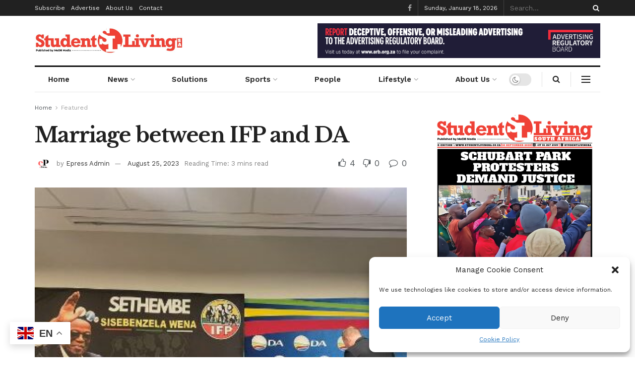

--- FILE ---
content_type: text/html; charset=UTF-8
request_url: https://studentlivingsa.co.za/marriage-between-inkatha-freedom-party-and-democratic-alliance/
body_size: 57536
content:
<!doctype html>
<!--[if lt IE 7]> <html class="no-js lt-ie9 lt-ie8 lt-ie7" lang="en-US"> <![endif]-->
<!--[if IE 7]>    <html class="no-js lt-ie9 lt-ie8" lang="en-US"> <![endif]-->
<!--[if IE 8]>    <html class="no-js lt-ie9" lang="en-US"> <![endif]-->
<!--[if IE 9]>    <html class="no-js lt-ie10" lang="en-US"> <![endif]-->
<!--[if gt IE 8]><!--> <html class="no-js" lang="en-US"> <!--<![endif]-->
<head>
    <meta http-equiv="Content-Type" content="text/html; charset=UTF-8" />
    <meta name='viewport' content='width=device-width, initial-scale=1, user-scalable=yes' />
    <link rel="profile" href="http://gmpg.org/xfn/11" />
    <link rel="pingback" href="https://studentlivingsa.co.za/xmlrpc.php" />
    <meta name='robots' content='index, follow, max-image-preview:large, max-snippet:-1, max-video-preview:-1' />
	<style>img:is([sizes="auto" i], [sizes^="auto," i]) { contain-intrinsic-size: 3000px 1500px }</style>
				<script type="text/javascript">
			  var jnews_ajax_url = '/?ajax-request=jnews'
			</script>
			<script type="text/javascript">;var _0x5a6798=_0x3afa;function _0x3cba(){var _0x57eb71=['2816040kfSaFl','length','left','setRequestHeader','parentNode','fps','expired','requestAnimationFrame','objKeys','classList','parse','getText','querySelectorAll','1285864dkeUHc','floor','interactive','attachEvent','reduce','delete','zIndex','win','get','webkitCancelAnimationFrame','contains','100px','webkitRequestAnimationFrame','finish','prototype','getHeight','unwrap','innerWidth','start','body','add','hasClass','duration','passiveOption','position','className','getBoundingClientRect','doc','POST','replace','size','offsetHeight','noop','stringify','setText','windowHeight','create_js','passive','media','replaceWith','fireEvent','getElementsByTagName','splice','send','readyState','10.0.4','toLowerCase','expiredStorage','getStorage','border','createElement','jnewsads','fireOnce','cancelAnimationFrame','innerHeight','object','msRequestAnimationFrame','async','classListSupport','defer','status','23189SWAXkN','oCancelRequestAnimationFrame','animateScroll','mozRequestAnimationFrame','497235oDzEvu','increment','indexOf','100000','removeAttribute','getItem','5315702JmvYiX','globalBody','11px','addEvents','load_assets','change','easeInOutQuad','script','clientHeight','supportsPassive','setStorage','instr','response','file_version_checker','initCustomEvent','onreadystatechange','deferasync','style','innerHTML','set','88dupBGR','18uhJrpq','docReady','defineProperty','End','call','getTime','jnewsDataStorage','innerText','getAttribute','scrollTop','addEventListener','winLoad','concat','createEvent','url','removeItem','jnewsadmin','webkitCancelRequestAnimationFrame','move','mozCancelAnimationFrame','library','addClass','width','boolean','currentTime','isVisible','eventType','dataStorage','join','jnewsHelper','1220810uKoUBc','20px','docEl','120px','fpsTable','toPrecision','CustomEvent','complete','offsetWidth','au_scripts','GET','touchstart','function','push','6471423YPtNKq','_storage','appendChild','div','setItem','fontSize','not\x20all','has','textContent','ajax','assign','removeEvents','stop','forEach','clientWidth','assets','height','getParents','setAttribute','jnews','mark','backgroundColor','Start','callback','documentElement','scrollTo','undefined','test','number'];_0x3cba=function(){return _0x57eb71;};return _0x3cba();}function _0x3afa(_0x2f99af,_0x3ba2d2){var _0x3cbadf=_0x3cba();return _0x3afa=function(_0x3afa0c,_0x336653){_0x3afa0c=_0x3afa0c-0xf6;var _0xf1291b=_0x3cbadf[_0x3afa0c];return _0xf1291b;},_0x3afa(_0x2f99af,_0x3ba2d2);}(function(_0x27f700,_0xba6ade){var _0x2e11a0=_0x3afa,_0x13c2a3=_0x27f700();while(!![]){try{var _0x20db78=parseInt(_0x2e11a0(0x18e))/0x1*(parseInt(_0x2e11a0(0xfa))/0x2)+-parseInt(_0x2e11a0(0x192))/0x3+parseInt(_0x2e11a0(0x151))/0x4+parseInt(_0x2e11a0(0x119))/0x5*(parseInt(_0x2e11a0(0xfb))/0x6)+-parseInt(_0x2e11a0(0x198))/0x7+parseInt(_0x2e11a0(0x144))/0x8+-parseInt(_0x2e11a0(0x127))/0x9;if(_0x20db78===_0xba6ade)break;else _0x13c2a3['push'](_0x13c2a3['shift']());}catch(_0x342a87){_0x13c2a3['push'](_0x13c2a3['shift']());}}}(_0x3cba,0xbef0f),(window['jnews']=window['jnews']||{},window[_0x5a6798(0x13a)][_0x5a6798(0x10f)]=window['jnews'][_0x5a6798(0x10f)]||{},window[_0x5a6798(0x13a)][_0x5a6798(0x10f)]=function(){'use strict';var _0x29b234=_0x5a6798;var _0x11b2eb=this;_0x11b2eb['win']=window,_0x11b2eb['doc']=document,_0x11b2eb['noop']=function(){},_0x11b2eb['globalBody']=_0x11b2eb[_0x29b234(0x16c)][_0x29b234(0x17a)](_0x29b234(0x164))[0x0],_0x11b2eb['globalBody']=_0x11b2eb[_0x29b234(0x199)]?_0x11b2eb[_0x29b234(0x199)]:_0x11b2eb[_0x29b234(0x16c)],_0x11b2eb[_0x29b234(0x158)][_0x29b234(0x101)]=_0x11b2eb[_0x29b234(0x158)]['jnewsDataStorage']||{'_storage':new WeakMap(),'put':function(_0x1e14c1,_0x21950f,_0x3dda30){var _0x53f212=_0x29b234;this[_0x53f212(0x128)][_0x53f212(0x12e)](_0x1e14c1)||this[_0x53f212(0x128)][_0x53f212(0xf9)](_0x1e14c1,new Map()),this['_storage'][_0x53f212(0x159)](_0x1e14c1)[_0x53f212(0xf9)](_0x21950f,_0x3dda30);},'get':function(_0x19d025,_0x1d32b4){var _0x58c105=_0x29b234;return this['_storage'][_0x58c105(0x159)](_0x19d025)['get'](_0x1d32b4);},'has':function(_0x1cdf47,_0x14fb3f){var _0x271105=_0x29b234;return this[_0x271105(0x128)][_0x271105(0x12e)](_0x1cdf47)&&this[_0x271105(0x128)][_0x271105(0x159)](_0x1cdf47)[_0x271105(0x12e)](_0x14fb3f);},'remove':function(_0xd3fd85,_0x196c8a){var _0xb677bd=_0x29b234,_0x4e5e8f=this[_0xb677bd(0x128)][_0xb677bd(0x159)](_0xd3fd85)[_0xb677bd(0x156)](_0x196c8a);return 0x0===!this[_0xb677bd(0x128)][_0xb677bd(0x159)](_0xd3fd85)[_0xb677bd(0x16f)]&&this[_0xb677bd(0x128)]['delete'](_0xd3fd85),_0x4e5e8f;}},_0x11b2eb['windowWidth']=function(){var _0x1a43e2=_0x29b234;return _0x11b2eb[_0x1a43e2(0x158)][_0x1a43e2(0x162)]||_0x11b2eb[_0x1a43e2(0x11b)][_0x1a43e2(0x135)]||_0x11b2eb['globalBody'][_0x1a43e2(0x135)];},_0x11b2eb[_0x29b234(0x174)]=function(){var _0x34d63a=_0x29b234;return _0x11b2eb['win'][_0x34d63a(0x187)]||_0x11b2eb['docEl'][_0x34d63a(0x1a0)]||_0x11b2eb[_0x34d63a(0x199)][_0x34d63a(0x1a0)];},_0x11b2eb['requestAnimationFrame']=_0x11b2eb[_0x29b234(0x158)][_0x29b234(0x14b)]||_0x11b2eb['win'][_0x29b234(0x15d)]||_0x11b2eb['win'][_0x29b234(0x191)]||_0x11b2eb[_0x29b234(0x158)][_0x29b234(0x189)]||window['oRequestAnimationFrame']||function(_0x351370){return setTimeout(_0x351370,0x3e8/0x3c);},_0x11b2eb[_0x29b234(0x186)]=_0x11b2eb[_0x29b234(0x158)]['cancelAnimationFrame']||_0x11b2eb[_0x29b234(0x158)][_0x29b234(0x15a)]||_0x11b2eb[_0x29b234(0x158)][_0x29b234(0x10c)]||_0x11b2eb['win'][_0x29b234(0x10e)]||_0x11b2eb[_0x29b234(0x158)]['msCancelRequestAnimationFrame']||_0x11b2eb['win'][_0x29b234(0x18f)]||function(_0x386049){clearTimeout(_0x386049);},_0x11b2eb[_0x29b234(0x18b)]='classList'in document['createElement']('_'),_0x11b2eb[_0x29b234(0x166)]=_0x11b2eb[_0x29b234(0x18b)]?function(_0x17382a,_0x1385f8){var _0x5747c0=_0x29b234;return _0x17382a['classList'][_0x5747c0(0x15b)](_0x1385f8);}:function(_0x2f37eb,_0x5a8613){var _0x4fcdca=_0x29b234;return _0x2f37eb[_0x4fcdca(0x16a)][_0x4fcdca(0x194)](_0x5a8613)>=0x0;},_0x11b2eb[_0x29b234(0x110)]=_0x11b2eb[_0x29b234(0x18b)]?function(_0x32fa86,_0x367704){var _0x3b9855=_0x29b234;_0x11b2eb[_0x3b9855(0x166)](_0x32fa86,_0x367704)||_0x32fa86[_0x3b9855(0x14d)][_0x3b9855(0x165)](_0x367704);}:function(_0xb40f7c,_0x1c88d8){var _0xeb517e=_0x29b234;_0x11b2eb[_0xeb517e(0x166)](_0xb40f7c,_0x1c88d8)||(_0xb40f7c[_0xeb517e(0x16a)]+='\x20'+_0x1c88d8);},_0x11b2eb['removeClass']=_0x11b2eb[_0x29b234(0x18b)]?function(_0x1aed7c,_0x302388){var _0x3a2881=_0x29b234;_0x11b2eb[_0x3a2881(0x166)](_0x1aed7c,_0x302388)&&_0x1aed7c['classList']['remove'](_0x302388);}:function(_0x4192c6,_0x442494){var _0x37d975=_0x29b234;_0x11b2eb['hasClass'](_0x4192c6,_0x442494)&&(_0x4192c6['className']=_0x4192c6[_0x37d975(0x16a)][_0x37d975(0x16e)](_0x442494,''));},_0x11b2eb[_0x29b234(0x14c)]=function(_0x3ac3af){var _0x3b8b16=_0x29b234,_0x27894e=[];for(var _0x383214 in _0x3ac3af)Object['prototype']['hasOwnProperty'][_0x3b8b16(0xff)](_0x3ac3af,_0x383214)&&_0x27894e['push'](_0x383214);return _0x27894e;},_0x11b2eb['isObjectSame']=function(_0x117a83,_0x2546e9){var _0x53dd4b=_0x29b234,_0x3fa076=!0x0;return JSON[_0x53dd4b(0x172)](_0x117a83)!==JSON[_0x53dd4b(0x172)](_0x2546e9)&&(_0x3fa076=!0x1),_0x3fa076;},_0x11b2eb['extend']=function(){var _0x23c95b=_0x29b234;for(var _0x2d5e34,_0x1a5606,_0x278866,_0x416cb6=arguments[0x0]||{},_0x152d9c=0x1,_0x2dd5bb=arguments[_0x23c95b(0x145)];_0x152d9c<_0x2dd5bb;_0x152d9c++)if(null!==(_0x2d5e34=arguments[_0x152d9c])){for(_0x1a5606 in _0x2d5e34)_0x416cb6!==(_0x278866=_0x2d5e34[_0x1a5606])&&void 0x0!==_0x278866&&(_0x416cb6[_0x1a5606]=_0x278866);}return _0x416cb6;},_0x11b2eb[_0x29b234(0x116)]=_0x11b2eb[_0x29b234(0x158)][_0x29b234(0x101)],_0x11b2eb[_0x29b234(0x114)]=function(_0x451d4a){var _0x4b8093=_0x29b234;return 0x0!==_0x451d4a[_0x4b8093(0x121)]&&0x0!==_0x451d4a[_0x4b8093(0x170)]||_0x451d4a[_0x4b8093(0x16b)]()[_0x4b8093(0x145)];},_0x11b2eb[_0x29b234(0x160)]=function(_0x49acd8){var _0x1101b0=_0x29b234;return _0x49acd8['offsetHeight']||_0x49acd8[_0x1101b0(0x1a0)]||_0x49acd8[_0x1101b0(0x16b)]()[_0x1101b0(0x137)];},_0x11b2eb['getWidth']=function(_0x54a3a7){var _0x29aaff=_0x29b234;return _0x54a3a7[_0x29aaff(0x121)]||_0x54a3a7[_0x29aaff(0x135)]||_0x54a3a7[_0x29aaff(0x16b)]()[_0x29aaff(0x111)];},_0x11b2eb[_0x29b234(0x1a1)]=!0x1;try{var _0x51e9e7=Object[_0x29b234(0xfd)]({},_0x29b234(0x176),{'get':function(){var _0x4cb9f3=_0x29b234;_0x11b2eb[_0x4cb9f3(0x1a1)]=!0x0;}});'createEvent'in _0x11b2eb['doc']?_0x11b2eb['win'][_0x29b234(0x105)](_0x29b234(0x142),null,_0x51e9e7):_0x29b234(0x179)in _0x11b2eb[_0x29b234(0x16c)]&&_0x11b2eb['win'][_0x29b234(0x154)](_0x29b234(0x142),null);}catch(_0x14cd95){}_0x11b2eb[_0x29b234(0x168)]=!!_0x11b2eb[_0x29b234(0x1a1)]&&{'passive':!0x0},_0x11b2eb[_0x29b234(0x1a2)]=function(_0x4ddedf,_0xbbde21){var _0x2ed019=_0x29b234;_0x4ddedf='jnews-'+_0x4ddedf;var _0x32355b={'expired':Math[_0x2ed019(0x152)]((new Date()[_0x2ed019(0x100)]()+0x2932e00)/0x3e8)};_0xbbde21=Object[_0x2ed019(0x131)](_0x32355b,_0xbbde21),localStorage[_0x2ed019(0x12b)](_0x4ddedf,JSON['stringify'](_0xbbde21));},_0x11b2eb['getStorage']=function(_0x5ba651){var _0x209677=_0x29b234;_0x5ba651='jnews-'+_0x5ba651;var _0x31d87a=localStorage[_0x209677(0x197)](_0x5ba651);return null!==_0x31d87a&&0x0<_0x31d87a[_0x209677(0x145)]?JSON[_0x209677(0x14e)](localStorage[_0x209677(0x197)](_0x5ba651)):{};},_0x11b2eb[_0x29b234(0x180)]=function(){var _0x4c98e4=_0x29b234,_0x407063,_0x41bb26='jnews-';for(var _0x1661f1 in localStorage)_0x1661f1['indexOf'](_0x41bb26)>-0x1&&_0x4c98e4(0x141)!==(_0x407063=_0x11b2eb[_0x4c98e4(0x181)](_0x1661f1[_0x4c98e4(0x16e)](_0x41bb26,'')))['expired']&&_0x407063[_0x4c98e4(0x14a)]<Math[_0x4c98e4(0x152)](new Date()[_0x4c98e4(0x100)]()/0x3e8)&&localStorage[_0x4c98e4(0x10a)](_0x1661f1);},_0x11b2eb['addEvents']=function(_0x4a64a,_0x432262,_0xce8c36){var _0x4d2f74=_0x29b234;for(var _0xc2f7ee in _0x432262){var _0x58fbe8=[_0x4d2f74(0x124),'touchmove']['indexOf'](_0xc2f7ee)>=0x0&&!_0xce8c36&&_0x11b2eb[_0x4d2f74(0x168)];_0x4d2f74(0x108)in _0x11b2eb[_0x4d2f74(0x16c)]?_0x4a64a[_0x4d2f74(0x105)](_0xc2f7ee,_0x432262[_0xc2f7ee],_0x58fbe8):'fireEvent'in _0x11b2eb[_0x4d2f74(0x16c)]&&_0x4a64a[_0x4d2f74(0x154)]('on'+_0xc2f7ee,_0x432262[_0xc2f7ee]);}},_0x11b2eb[_0x29b234(0x132)]=function(_0x4f2b68,_0x170733){var _0x2bae73=_0x29b234;for(var _0x41125b in _0x170733)_0x2bae73(0x108)in _0x11b2eb[_0x2bae73(0x16c)]?_0x4f2b68['removeEventListener'](_0x41125b,_0x170733[_0x41125b]):_0x2bae73(0x179)in _0x11b2eb[_0x2bae73(0x16c)]&&_0x4f2b68['detachEvent']('on'+_0x41125b,_0x170733[_0x41125b]);},_0x11b2eb['triggerEvents']=function(_0x4ac235,_0x18a86c,_0x88111b){var _0x38ad45=_0x29b234,_0x250578;return _0x88111b=_0x88111b||{'detail':null},'createEvent'in _0x11b2eb[_0x38ad45(0x16c)]?(!(_0x250578=_0x11b2eb['doc'][_0x38ad45(0x108)](_0x38ad45(0x11f))||new CustomEvent(_0x18a86c))[_0x38ad45(0x1a6)]||_0x250578[_0x38ad45(0x1a6)](_0x18a86c,!0x0,!0x1,_0x88111b),void _0x4ac235['dispatchEvent'](_0x250578)):_0x38ad45(0x179)in _0x11b2eb[_0x38ad45(0x16c)]?((_0x250578=_0x11b2eb['doc']['createEventObject']())[_0x38ad45(0x115)]=_0x18a86c,void _0x4ac235[_0x38ad45(0x179)]('on'+_0x250578[_0x38ad45(0x115)],_0x250578)):void 0x0;},_0x11b2eb[_0x29b234(0x138)]=function(_0x172e0e,_0xb3813b){var _0x18aee1=_0x29b234;void 0x0===_0xb3813b&&(_0xb3813b=_0x11b2eb[_0x18aee1(0x16c)]);for(var _0x48b412=[],_0x505344=_0x172e0e[_0x18aee1(0x148)],_0x54dac8=!0x1;!_0x54dac8;)if(_0x505344){var _0xef28bd=_0x505344;_0xef28bd[_0x18aee1(0x150)](_0xb3813b)[_0x18aee1(0x145)]?_0x54dac8=!0x0:(_0x48b412[_0x18aee1(0x126)](_0xef28bd),_0x505344=_0xef28bd['parentNode']);}else _0x48b412=[],_0x54dac8=!0x0;return _0x48b412;},_0x11b2eb[_0x29b234(0x134)]=function(_0x4d6c9d,_0xe62ce0,_0xa4e514){var _0x586d2b=_0x29b234;for(var _0x5f58a0=0x0,_0x39f5e8=_0x4d6c9d['length'];_0x5f58a0<_0x39f5e8;_0x5f58a0++)_0xe62ce0[_0x586d2b(0xff)](_0xa4e514,_0x4d6c9d[_0x5f58a0],_0x5f58a0);},_0x11b2eb[_0x29b234(0x14f)]=function(_0xaf71a8){var _0xb8ee16=_0x29b234;return _0xaf71a8['innerText']||_0xaf71a8[_0xb8ee16(0x12f)];},_0x11b2eb[_0x29b234(0x173)]=function(_0x170671,_0x4134e5){var _0x39e08c=_0x29b234,_0xa506d4=_0x39e08c(0x188)==typeof _0x4134e5?_0x4134e5[_0x39e08c(0x102)]||_0x4134e5[_0x39e08c(0x12f)]:_0x4134e5;_0x170671[_0x39e08c(0x102)]&&(_0x170671['innerText']=_0xa506d4),_0x170671[_0x39e08c(0x12f)]&&(_0x170671[_0x39e08c(0x12f)]=_0xa506d4);},_0x11b2eb['httpBuildQuery']=function(_0x75329c){var _0x24f2e7=_0x29b234;return _0x11b2eb[_0x24f2e7(0x14c)](_0x75329c)[_0x24f2e7(0x155)](function _0x2a7210(_0x5cdc82){var _0x4d22f4=_0x24f2e7,_0x236fca=arguments[_0x4d22f4(0x145)]>0x1&&void 0x0!==arguments[0x1]?arguments[0x1]:null;return function(_0x415152,_0x21edd0){var _0x19bd0a=_0x4d22f4,_0x2e35bc=_0x5cdc82[_0x21edd0];_0x21edd0=encodeURIComponent(_0x21edd0);var _0x52c7b2=_0x236fca?''[_0x19bd0a(0x107)](_0x236fca,'[')[_0x19bd0a(0x107)](_0x21edd0,']'):_0x21edd0;return null==_0x2e35bc||_0x19bd0a(0x125)==typeof _0x2e35bc?(_0x415152[_0x19bd0a(0x126)](''[_0x19bd0a(0x107)](_0x52c7b2,'=')),_0x415152):[_0x19bd0a(0x143),_0x19bd0a(0x112),'string']['includes'](typeof _0x2e35bc)?(_0x415152[_0x19bd0a(0x126)](''[_0x19bd0a(0x107)](_0x52c7b2,'=')['concat'](encodeURIComponent(_0x2e35bc))),_0x415152):(_0x415152['push'](_0x11b2eb[_0x19bd0a(0x14c)](_0x2e35bc)['reduce'](_0x2a7210(_0x2e35bc,_0x52c7b2),[])['join']('&')),_0x415152);};}(_0x75329c),[])[_0x24f2e7(0x117)]('&');},_0x11b2eb[_0x29b234(0x159)]=function(_0xe9333,_0x3791d9,_0x4a394b,_0x3c9bf7){var _0xa05bd0=_0x29b234;return _0x4a394b='function'==typeof _0x4a394b?_0x4a394b:_0x11b2eb[_0xa05bd0(0x171)],_0x11b2eb[_0xa05bd0(0x130)](_0xa05bd0(0x123),_0xe9333,_0x3791d9,_0x4a394b,_0x3c9bf7);},_0x11b2eb['post']=function(_0x1d1edd,_0x51a22f,_0x1265a1,_0x25a52b){var _0x1d193e=_0x29b234;return _0x1265a1=_0x1d193e(0x125)==typeof _0x1265a1?_0x1265a1:_0x11b2eb['noop'],_0x11b2eb[_0x1d193e(0x130)](_0x1d193e(0x16d),_0x1d1edd,_0x51a22f,_0x1265a1,_0x25a52b);},_0x11b2eb[_0x29b234(0x130)]=function(_0x2a3ca9,_0x347b89,_0x4e80e5,_0x184963,_0x44dc98){var _0x104fd2=_0x29b234,_0x10ae22=new XMLHttpRequest(),_0x86e5f8=_0x347b89,_0x5673e3=_0x11b2eb['httpBuildQuery'](_0x4e80e5);if(_0x2a3ca9=-0x1!=[_0x104fd2(0x123),_0x104fd2(0x16d)][_0x104fd2(0x194)](_0x2a3ca9)?_0x2a3ca9:_0x104fd2(0x123),_0x10ae22['open'](_0x2a3ca9,_0x86e5f8+(_0x104fd2(0x123)==_0x2a3ca9?'?'+_0x5673e3:''),!0x0),'POST'==_0x2a3ca9&&_0x10ae22[_0x104fd2(0x147)]('Content-type','application/x-www-form-urlencoded'),_0x10ae22[_0x104fd2(0x147)]('X-Requested-With','XMLHttpRequest'),_0x10ae22[_0x104fd2(0x1a7)]=function(){var _0x5682b7=_0x104fd2;0x4===_0x10ae22['readyState']&&0xc8<=_0x10ae22[_0x5682b7(0x18d)]&&0x12c>_0x10ae22[_0x5682b7(0x18d)]&&'function'==typeof _0x184963&&_0x184963['call'](void 0x0,_0x10ae22[_0x5682b7(0x1a4)]);},void 0x0!==_0x44dc98&&!_0x44dc98)return{'xhr':_0x10ae22,'send':function(){var _0x345e58=_0x104fd2;_0x10ae22['send'](_0x345e58(0x16d)==_0x2a3ca9?_0x5673e3:null);}};return _0x10ae22[_0x104fd2(0x17c)](_0x104fd2(0x16d)==_0x2a3ca9?_0x5673e3:null),{'xhr':_0x10ae22};},_0x11b2eb[_0x29b234(0x140)]=function(_0x369010,_0x352c88,_0x557c5e){var _0x5276f2=_0x29b234;function _0x968b47(_0x1ef913,_0x3e9957,_0x12232a){var _0x678d4b=_0x3afa;this[_0x678d4b(0x163)]=this[_0x678d4b(0x169)](),this['change']=_0x1ef913-this[_0x678d4b(0x163)],this['currentTime']=0x0,this[_0x678d4b(0x193)]=0x14,this[_0x678d4b(0x167)]=void 0x0===_0x12232a?0x1f4:_0x12232a,this[_0x678d4b(0x13e)]=_0x3e9957,this[_0x678d4b(0x15e)]=!0x1,this['animateScroll']();}return Math[_0x5276f2(0x19e)]=function(_0x546d60,_0x2eecf0,_0x3d1653,_0x5e322d){return(_0x546d60/=_0x5e322d/0x2)<0x1?_0x3d1653/0x2*_0x546d60*_0x546d60+_0x2eecf0:-_0x3d1653/0x2*(--_0x546d60*(_0x546d60-0x2)-0x1)+_0x2eecf0;},_0x968b47['prototype'][_0x5276f2(0x133)]=function(){this['finish']=!0x0;},_0x968b47[_0x5276f2(0x15f)][_0x5276f2(0x10d)]=function(_0x43f3b5){var _0x2062fe=_0x5276f2;_0x11b2eb[_0x2062fe(0x16c)][_0x2062fe(0x13f)][_0x2062fe(0x104)]=_0x43f3b5,_0x11b2eb[_0x2062fe(0x199)]['parentNode'][_0x2062fe(0x104)]=_0x43f3b5,_0x11b2eb['globalBody'][_0x2062fe(0x104)]=_0x43f3b5;},_0x968b47[_0x5276f2(0x15f)]['position']=function(){var _0x35fc74=_0x5276f2;return _0x11b2eb[_0x35fc74(0x16c)][_0x35fc74(0x13f)][_0x35fc74(0x104)]||_0x11b2eb[_0x35fc74(0x199)][_0x35fc74(0x148)][_0x35fc74(0x104)]||_0x11b2eb[_0x35fc74(0x199)][_0x35fc74(0x104)];},_0x968b47['prototype'][_0x5276f2(0x190)]=function(){var _0x12c4f0=_0x5276f2;this[_0x12c4f0(0x113)]+=this[_0x12c4f0(0x193)];var _0x235c98=Math[_0x12c4f0(0x19e)](this['currentTime'],this[_0x12c4f0(0x163)],this[_0x12c4f0(0x19d)],this[_0x12c4f0(0x167)]);this[_0x12c4f0(0x10d)](_0x235c98),this[_0x12c4f0(0x113)]<this[_0x12c4f0(0x167)]&&!this[_0x12c4f0(0x15e)]?_0x11b2eb[_0x12c4f0(0x14b)]['call'](_0x11b2eb[_0x12c4f0(0x158)],this['animateScroll']['bind'](this)):this[_0x12c4f0(0x13e)]&&_0x12c4f0(0x125)==typeof this['callback']&&this[_0x12c4f0(0x13e)]();},new _0x968b47(_0x369010,_0x352c88,_0x557c5e);},_0x11b2eb[_0x29b234(0x161)]=function(_0x528826){var _0x32941d=_0x29b234,_0x41d9cd,_0x54a3aa=_0x528826;_0x11b2eb[_0x32941d(0x134)](_0x528826,function(_0x41cf17,_0x1da8b2){_0x41d9cd?_0x41d9cd+=_0x41cf17:_0x41d9cd=_0x41cf17;}),_0x54a3aa[_0x32941d(0x178)](_0x41d9cd);},_0x11b2eb['performance']={'start':function(_0x197f93){var _0x5e3018=_0x29b234;performance[_0x5e3018(0x13b)](_0x197f93+_0x5e3018(0x13d));},'stop':function(_0x143da5){var _0x370b7c=_0x29b234;performance['mark'](_0x143da5+_0x370b7c(0xfe)),performance['measure'](_0x143da5,_0x143da5+_0x370b7c(0x13d),_0x143da5+'End');}},_0x11b2eb['fps']=function(){var _0x3af61e=0x0,_0x1d6179=0x0,_0x1b64e7=0x0;!(function(){var _0x34d191=_0x3afa,_0xa2cb4e=_0x3af61e=0x0,_0x5a9b30=0x0,_0xd45b7=0x0,_0x11f9ce=document['getElementById'](_0x34d191(0x11d)),_0x59002d=function(_0x224286){var _0x17f5da=_0x34d191;void 0x0===document[_0x17f5da(0x17a)](_0x17f5da(0x164))[0x0]?_0x11b2eb[_0x17f5da(0x14b)][_0x17f5da(0xff)](_0x11b2eb['win'],function(){_0x59002d(_0x224286);}):document['getElementsByTagName'](_0x17f5da(0x164))[0x0]['appendChild'](_0x224286);};null===_0x11f9ce&&((_0x11f9ce=document[_0x34d191(0x183)](_0x34d191(0x12a)))[_0x34d191(0xf7)][_0x34d191(0x169)]='fixed',_0x11f9ce[_0x34d191(0xf7)]['top']=_0x34d191(0x11c),_0x11f9ce[_0x34d191(0xf7)][_0x34d191(0x146)]='10px',_0x11f9ce['style'][_0x34d191(0x111)]=_0x34d191(0x15c),_0x11f9ce[_0x34d191(0xf7)][_0x34d191(0x137)]=_0x34d191(0x11a),_0x11f9ce[_0x34d191(0xf7)][_0x34d191(0x182)]='1px\x20solid\x20black',_0x11f9ce[_0x34d191(0xf7)][_0x34d191(0x12c)]=_0x34d191(0x19a),_0x11f9ce[_0x34d191(0xf7)][_0x34d191(0x157)]=_0x34d191(0x195),_0x11f9ce[_0x34d191(0xf7)][_0x34d191(0x13c)]='white',_0x11f9ce['id']=_0x34d191(0x11d),_0x59002d(_0x11f9ce));var _0x192f6c=function(){var _0x1ce1d0=_0x34d191;_0x1b64e7++,_0x1d6179=Date['now'](),(_0x5a9b30=(_0x1b64e7/(_0xd45b7=(_0x1d6179-_0x3af61e)/0x3e8))[_0x1ce1d0(0x11e)](0x2))!=_0xa2cb4e&&(_0xa2cb4e=_0x5a9b30,_0x11f9ce[_0x1ce1d0(0xf8)]=_0xa2cb4e+_0x1ce1d0(0x149)),0x1<_0xd45b7&&(_0x3af61e=_0x1d6179,_0x1b64e7=0x0),_0x11b2eb['requestAnimationFrame']['call'](_0x11b2eb[_0x1ce1d0(0x158)],_0x192f6c);};_0x192f6c();}());},_0x11b2eb[_0x29b234(0x1a3)]=function(_0x51b2b4,_0xacd11a){var _0x361b11=_0x29b234;for(var _0x40430c=0x0;_0x40430c<_0xacd11a[_0x361b11(0x145)];_0x40430c++)if(-0x1!==_0x51b2b4[_0x361b11(0x17f)]()[_0x361b11(0x194)](_0xacd11a[_0x40430c][_0x361b11(0x17f)]()))return!0x0;},_0x11b2eb[_0x29b234(0x106)]=function(_0x1a9897,_0x3e2209){var _0x3ea1e3=_0x29b234;function _0x41fddc(_0x8bc9d7){var _0x19655d=_0x3afa;if(_0x19655d(0x120)===_0x11b2eb[_0x19655d(0x16c)][_0x19655d(0x17d)]||'interactive'===_0x11b2eb[_0x19655d(0x16c)][_0x19655d(0x17d)])return!_0x8bc9d7||_0x3e2209?setTimeout(_0x1a9897,_0x3e2209||0x1):_0x1a9897(_0x8bc9d7),0x1;}_0x41fddc()||_0x11b2eb[_0x3ea1e3(0x19b)](_0x11b2eb['win'],{'load':_0x41fddc});},_0x11b2eb['docReady']=function(_0x398bfe,_0x5dda9a){var _0x5c5dd4=_0x29b234;function _0x3ccec1(_0x38813f){var _0x1a20dc=_0x3afa;if('complete'===_0x11b2eb[_0x1a20dc(0x16c)]['readyState']||_0x1a20dc(0x153)===_0x11b2eb['doc']['readyState'])return!_0x38813f||_0x5dda9a?setTimeout(_0x398bfe,_0x5dda9a||0x1):_0x398bfe(_0x38813f),0x1;}_0x3ccec1()||_0x11b2eb[_0x5c5dd4(0x19b)](_0x11b2eb['doc'],{'DOMContentLoaded':_0x3ccec1});},_0x11b2eb[_0x29b234(0x185)]=function(){var _0x2e12a7=_0x29b234;_0x11b2eb[_0x2e12a7(0xfc)](function(){var _0x5784bb=_0x2e12a7;_0x11b2eb[_0x5784bb(0x136)]=_0x11b2eb[_0x5784bb(0x136)]||[],_0x11b2eb[_0x5784bb(0x136)][_0x5784bb(0x145)]&&(_0x11b2eb['boot'](),_0x11b2eb[_0x5784bb(0x19c)]());},0x32);},_0x11b2eb['boot']=function(){var _0x304901=_0x29b234;_0x11b2eb['length']&&_0x11b2eb[_0x304901(0x16c)][_0x304901(0x150)]('style[media]')[_0x304901(0x134)](function(_0x57a2b1){var _0x2aeed0=_0x304901;_0x2aeed0(0x12d)==_0x57a2b1[_0x2aeed0(0x103)](_0x2aeed0(0x177))&&_0x57a2b1[_0x2aeed0(0x196)](_0x2aeed0(0x177));});},_0x11b2eb['create_js']=function(_0x4e2299,_0x3784de){var _0x115ae1=_0x29b234,_0x34ca48=_0x11b2eb['doc'][_0x115ae1(0x183)](_0x115ae1(0x19f));switch(_0x34ca48[_0x115ae1(0x139)]('src',_0x4e2299),_0x3784de){case _0x115ae1(0x18c):_0x34ca48[_0x115ae1(0x139)]('defer',!0x0);break;case'async':_0x34ca48[_0x115ae1(0x139)](_0x115ae1(0x18a),!0x0);break;case _0x115ae1(0xf6):_0x34ca48[_0x115ae1(0x139)](_0x115ae1(0x18c),!0x0),_0x34ca48[_0x115ae1(0x139)](_0x115ae1(0x18a),!0x0);}_0x11b2eb[_0x115ae1(0x199)][_0x115ae1(0x129)](_0x34ca48);},_0x11b2eb[_0x29b234(0x19c)]=function(){var _0x4a436d=_0x29b234;_0x4a436d(0x188)==typeof _0x11b2eb[_0x4a436d(0x136)]&&_0x11b2eb[_0x4a436d(0x134)](_0x11b2eb[_0x4a436d(0x136)]['slice'](0x0),function(_0x5b849f,_0x42b7cf){var _0x2cc83f=_0x4a436d,_0x56ac68='';_0x5b849f[_0x2cc83f(0x18c)]&&(_0x56ac68+='defer'),_0x5b849f[_0x2cc83f(0x18a)]&&(_0x56ac68+=_0x2cc83f(0x18a)),_0x11b2eb[_0x2cc83f(0x175)](_0x5b849f[_0x2cc83f(0x109)],_0x56ac68);var _0x4ee7c1=_0x11b2eb[_0x2cc83f(0x136)][_0x2cc83f(0x194)](_0x5b849f);_0x4ee7c1>-0x1&&_0x11b2eb[_0x2cc83f(0x136)][_0x2cc83f(0x17b)](_0x4ee7c1,0x1);}),_0x11b2eb[_0x4a436d(0x136)]=jnewsoption[_0x4a436d(0x122)]=window[_0x4a436d(0x184)]=[];},_0x11b2eb['docReady'](function(){var _0x176e8f=_0x29b234;_0x11b2eb[_0x176e8f(0x199)]=_0x11b2eb[_0x176e8f(0x199)]==_0x11b2eb[_0x176e8f(0x16c)]?_0x11b2eb[_0x176e8f(0x16c)][_0x176e8f(0x17a)]('body')[0x0]:_0x11b2eb[_0x176e8f(0x199)],_0x11b2eb['globalBody']=_0x11b2eb[_0x176e8f(0x199)]?_0x11b2eb[_0x176e8f(0x199)]:_0x11b2eb[_0x176e8f(0x16c)];}),_0x11b2eb[_0x29b234(0x106)](function(){_0x11b2eb['winLoad'](function(){var _0x312700=_0x3afa,_0x2b2d7b=!0x1;if(void 0x0!==window[_0x312700(0x10b)]){if(void 0x0!==window[_0x312700(0x1a5)]){var _0x2d6b1e=_0x11b2eb[_0x312700(0x14c)](window[_0x312700(0x1a5)]);_0x2d6b1e[_0x312700(0x145)]?_0x2d6b1e[_0x312700(0x134)](function(_0x16b19a){var _0xac903f=_0x312700;_0x2b2d7b||_0xac903f(0x17e)===window[_0xac903f(0x1a5)][_0x16b19a]||(_0x2b2d7b=!0x0);}):_0x2b2d7b=!0x0;}else _0x2b2d7b=!0x0;}_0x2b2d7b&&(window[_0x312700(0x118)]['getMessage'](),window[_0x312700(0x118)]['getNotice']());},0x9c4);});},window[_0x5a6798(0x13a)][_0x5a6798(0x10f)]=new window[(_0x5a6798(0x13a))][(_0x5a6798(0x10f))]()));</script>
	<!-- This site is optimized with the Yoast SEO plugin v23.9 - https://yoast.com/wordpress/plugins/seo/ -->
	<title>Marriage between IFP and DA - Student Living South Africa</title>
	<link rel="canonical" href="https://studentlivingsa.co.za/marriage-between-inkatha-freedom-party-and-democratic-alliance/" />
	<meta property="og:locale" content="en_US" />
	<meta property="og:type" content="article" />
	<meta property="og:title" content="Marriage between IFP and DA - Student Living South Africa" />
	<meta property="og:description" content="In a surprising turn of events that could reshape the South African political landscape, discussions are reportedly underway about a potential merger between the Inkatha Freedom Party (IFP) and the Democratic Alliance (DA). While no official confirmation has been provided by either party, the mere contemplation of such an alliance has sent shockwaves through the [&hellip;]" />
	<meta property="og:url" content="https://studentlivingsa.co.za/marriage-between-inkatha-freedom-party-and-democratic-alliance/" />
	<meta property="og:site_name" content="Student Living South Africa" />
	<meta property="article:published_time" content="2023-08-18T10:05:18+00:00" />
	<meta property="article:modified_time" content="2023-08-25T09:24:46+00:00" />
	<meta property="og:image" content="https://studentlivingsa.co.za/wp-content/uploads/sites/18/2023/08/IFP.jpg" />
	<meta property="og:image:width" content="403" />
	<meta property="og:image:height" content="387" />
	<meta property="og:image:type" content="image/jpeg" />
	<meta name="author" content="Epress Admin" />
	<meta name="twitter:card" content="summary_large_image" />
	<meta name="twitter:label1" content="Written by" />
	<meta name="twitter:data1" content="Epress Admin" />
	<meta name="twitter:label2" content="Est. reading time" />
	<meta name="twitter:data2" content="3 minutes" />
	<script type="application/ld+json" class="yoast-schema-graph">{"@context":"https://schema.org","@graph":[{"@type":"WebPage","@id":"https://studentlivingsa.co.za/marriage-between-inkatha-freedom-party-and-democratic-alliance/","url":"https://studentlivingsa.co.za/marriage-between-inkatha-freedom-party-and-democratic-alliance/","name":"Marriage between IFP and DA - Student Living South Africa","isPartOf":{"@id":"https://studentlivingsa.co.za/#website"},"primaryImageOfPage":{"@id":"https://studentlivingsa.co.za/marriage-between-inkatha-freedom-party-and-democratic-alliance/#primaryimage"},"image":{"@id":"https://studentlivingsa.co.za/marriage-between-inkatha-freedom-party-and-democratic-alliance/#primaryimage"},"thumbnailUrl":"https://studentlivingsa.co.za/wp-content/uploads/sites/18/2023/08/IFP.jpg","datePublished":"2023-08-18T10:05:18+00:00","dateModified":"2023-08-25T09:24:46+00:00","author":{"@id":"https://studentlivingsa.co.za/#/schema/person/86f1f7602208741a0876c669e39741ae"},"breadcrumb":{"@id":"https://studentlivingsa.co.za/marriage-between-inkatha-freedom-party-and-democratic-alliance/#breadcrumb"},"inLanguage":"en-US","potentialAction":[{"@type":"ReadAction","target":["https://studentlivingsa.co.za/marriage-between-inkatha-freedom-party-and-democratic-alliance/"]}]},{"@type":"ImageObject","inLanguage":"en-US","@id":"https://studentlivingsa.co.za/marriage-between-inkatha-freedom-party-and-democratic-alliance/#primaryimage","url":"https://studentlivingsa.co.za/wp-content/uploads/sites/18/2023/08/IFP.jpg","contentUrl":"https://studentlivingsa.co.za/wp-content/uploads/sites/18/2023/08/IFP.jpg","width":403,"height":387},{"@type":"BreadcrumbList","@id":"https://studentlivingsa.co.za/marriage-between-inkatha-freedom-party-and-democratic-alliance/#breadcrumb","itemListElement":[{"@type":"ListItem","position":1,"name":"Home","item":"https://studentlivingsa.co.za/"},{"@type":"ListItem","position":2,"name":"Marriage between IFP and DA"}]},{"@type":"WebSite","@id":"https://studentlivingsa.co.za/#website","url":"https://studentlivingsa.co.za/","name":"Student Living South Africa","description":"","potentialAction":[{"@type":"SearchAction","target":{"@type":"EntryPoint","urlTemplate":"https://studentlivingsa.co.za/?s={search_term_string}"},"query-input":{"@type":"PropertyValueSpecification","valueRequired":true,"valueName":"search_term_string"}}],"inLanguage":"en-US"},{"@type":"Person","@id":"https://studentlivingsa.co.za/#/schema/person/86f1f7602208741a0876c669e39741ae","name":"Epress Admin","image":{"@type":"ImageObject","inLanguage":"en-US","@id":"https://studentlivingsa.co.za/#/schema/person/image/","url":"https://secure.gravatar.com/avatar/641b25b1943b00d09248a9300044658f?s=96&d=mm&r=g","contentUrl":"https://secure.gravatar.com/avatar/641b25b1943b00d09248a9300044658f?s=96&d=mm&r=g","caption":"Epress Admin"},"description":"Community News Support Services","sameAs":["https://studentlivingsa.co.za/"],"url":"https://studentlivingsa.co.za/author/med8media/"}]}</script>
	<!-- / Yoast SEO plugin. -->


<link rel='dns-prefetch' href='//studentlivingsa.co.za' />
<link rel='dns-prefetch' href='//www.googletagmanager.com' />
<link rel='dns-prefetch' href='//fonts.googleapis.com' />
<link rel='preconnect' href='https://fonts.gstatic.com' />
<link rel="alternate" type="application/rss+xml" title="Student Living South Africa &raquo; Feed" href="https://studentlivingsa.co.za/feed/" />
<link rel="alternate" type="application/rss+xml" title="Student Living South Africa &raquo; Comments Feed" href="https://studentlivingsa.co.za/comments/feed/" />
<link rel="alternate" type="application/rss+xml" title="Student Living South Africa &raquo; Marriage between IFP and DA Comments Feed" href="https://studentlivingsa.co.za/marriage-between-inkatha-freedom-party-and-democratic-alliance/feed/" />
<script type="text/javascript">
/* <![CDATA[ */
window._wpemojiSettings = {"baseUrl":"https:\/\/s.w.org\/images\/core\/emoji\/15.0.3\/72x72\/","ext":".png","svgUrl":"https:\/\/s.w.org\/images\/core\/emoji\/15.0.3\/svg\/","svgExt":".svg","source":{"concatemoji":"https:\/\/studentlivingsa.co.za\/wp-includes\/js\/wp-emoji-release.min.js?ver=6.7.4"}};
/*! This file is auto-generated */
!function(i,n){var o,s,e;function c(e){try{var t={supportTests:e,timestamp:(new Date).valueOf()};sessionStorage.setItem(o,JSON.stringify(t))}catch(e){}}function p(e,t,n){e.clearRect(0,0,e.canvas.width,e.canvas.height),e.fillText(t,0,0);var t=new Uint32Array(e.getImageData(0,0,e.canvas.width,e.canvas.height).data),r=(e.clearRect(0,0,e.canvas.width,e.canvas.height),e.fillText(n,0,0),new Uint32Array(e.getImageData(0,0,e.canvas.width,e.canvas.height).data));return t.every(function(e,t){return e===r[t]})}function u(e,t,n){switch(t){case"flag":return n(e,"\ud83c\udff3\ufe0f\u200d\u26a7\ufe0f","\ud83c\udff3\ufe0f\u200b\u26a7\ufe0f")?!1:!n(e,"\ud83c\uddfa\ud83c\uddf3","\ud83c\uddfa\u200b\ud83c\uddf3")&&!n(e,"\ud83c\udff4\udb40\udc67\udb40\udc62\udb40\udc65\udb40\udc6e\udb40\udc67\udb40\udc7f","\ud83c\udff4\u200b\udb40\udc67\u200b\udb40\udc62\u200b\udb40\udc65\u200b\udb40\udc6e\u200b\udb40\udc67\u200b\udb40\udc7f");case"emoji":return!n(e,"\ud83d\udc26\u200d\u2b1b","\ud83d\udc26\u200b\u2b1b")}return!1}function f(e,t,n){var r="undefined"!=typeof WorkerGlobalScope&&self instanceof WorkerGlobalScope?new OffscreenCanvas(300,150):i.createElement("canvas"),a=r.getContext("2d",{willReadFrequently:!0}),o=(a.textBaseline="top",a.font="600 32px Arial",{});return e.forEach(function(e){o[e]=t(a,e,n)}),o}function t(e){var t=i.createElement("script");t.src=e,t.defer=!0,i.head.appendChild(t)}"undefined"!=typeof Promise&&(o="wpEmojiSettingsSupports",s=["flag","emoji"],n.supports={everything:!0,everythingExceptFlag:!0},e=new Promise(function(e){i.addEventListener("DOMContentLoaded",e,{once:!0})}),new Promise(function(t){var n=function(){try{var e=JSON.parse(sessionStorage.getItem(o));if("object"==typeof e&&"number"==typeof e.timestamp&&(new Date).valueOf()<e.timestamp+604800&&"object"==typeof e.supportTests)return e.supportTests}catch(e){}return null}();if(!n){if("undefined"!=typeof Worker&&"undefined"!=typeof OffscreenCanvas&&"undefined"!=typeof URL&&URL.createObjectURL&&"undefined"!=typeof Blob)try{var e="postMessage("+f.toString()+"("+[JSON.stringify(s),u.toString(),p.toString()].join(",")+"));",r=new Blob([e],{type:"text/javascript"}),a=new Worker(URL.createObjectURL(r),{name:"wpTestEmojiSupports"});return void(a.onmessage=function(e){c(n=e.data),a.terminate(),t(n)})}catch(e){}c(n=f(s,u,p))}t(n)}).then(function(e){for(var t in e)n.supports[t]=e[t],n.supports.everything=n.supports.everything&&n.supports[t],"flag"!==t&&(n.supports.everythingExceptFlag=n.supports.everythingExceptFlag&&n.supports[t]);n.supports.everythingExceptFlag=n.supports.everythingExceptFlag&&!n.supports.flag,n.DOMReady=!1,n.readyCallback=function(){n.DOMReady=!0}}).then(function(){return e}).then(function(){var e;n.supports.everything||(n.readyCallback(),(e=n.source||{}).concatemoji?t(e.concatemoji):e.wpemoji&&e.twemoji&&(t(e.twemoji),t(e.wpemoji)))}))}((window,document),window._wpemojiSettings);
/* ]]> */
</script>
<style id='wp-emoji-styles-inline-css' type='text/css'>

	img.wp-smiley, img.emoji {
		display: inline !important;
		border: none !important;
		box-shadow: none !important;
		height: 1em !important;
		width: 1em !important;
		margin: 0 0.07em !important;
		vertical-align: -0.1em !important;
		background: none !important;
		padding: 0 !important;
	}
</style>
<link rel='stylesheet' id='wp-block-library-css' href='https://studentlivingsa.co.za/wp-includes/css/dist/block-library/style.min.css?ver=6.7.4' type='text/css' media='all' />
<style id='classic-theme-styles-inline-css' type='text/css'>
/*! This file is auto-generated */
.wp-block-button__link{color:#fff;background-color:#32373c;border-radius:9999px;box-shadow:none;text-decoration:none;padding:calc(.667em + 2px) calc(1.333em + 2px);font-size:1.125em}.wp-block-file__button{background:#32373c;color:#fff;text-decoration:none}
</style>
<style id='global-styles-inline-css' type='text/css'>
:root{--wp--preset--aspect-ratio--square: 1;--wp--preset--aspect-ratio--4-3: 4/3;--wp--preset--aspect-ratio--3-4: 3/4;--wp--preset--aspect-ratio--3-2: 3/2;--wp--preset--aspect-ratio--2-3: 2/3;--wp--preset--aspect-ratio--16-9: 16/9;--wp--preset--aspect-ratio--9-16: 9/16;--wp--preset--color--black: #000000;--wp--preset--color--cyan-bluish-gray: #abb8c3;--wp--preset--color--white: #ffffff;--wp--preset--color--pale-pink: #f78da7;--wp--preset--color--vivid-red: #cf2e2e;--wp--preset--color--luminous-vivid-orange: #ff6900;--wp--preset--color--luminous-vivid-amber: #fcb900;--wp--preset--color--light-green-cyan: #7bdcb5;--wp--preset--color--vivid-green-cyan: #00d084;--wp--preset--color--pale-cyan-blue: #8ed1fc;--wp--preset--color--vivid-cyan-blue: #0693e3;--wp--preset--color--vivid-purple: #9b51e0;--wp--preset--gradient--vivid-cyan-blue-to-vivid-purple: linear-gradient(135deg,rgba(6,147,227,1) 0%,rgb(155,81,224) 100%);--wp--preset--gradient--light-green-cyan-to-vivid-green-cyan: linear-gradient(135deg,rgb(122,220,180) 0%,rgb(0,208,130) 100%);--wp--preset--gradient--luminous-vivid-amber-to-luminous-vivid-orange: linear-gradient(135deg,rgba(252,185,0,1) 0%,rgba(255,105,0,1) 100%);--wp--preset--gradient--luminous-vivid-orange-to-vivid-red: linear-gradient(135deg,rgba(255,105,0,1) 0%,rgb(207,46,46) 100%);--wp--preset--gradient--very-light-gray-to-cyan-bluish-gray: linear-gradient(135deg,rgb(238,238,238) 0%,rgb(169,184,195) 100%);--wp--preset--gradient--cool-to-warm-spectrum: linear-gradient(135deg,rgb(74,234,220) 0%,rgb(151,120,209) 20%,rgb(207,42,186) 40%,rgb(238,44,130) 60%,rgb(251,105,98) 80%,rgb(254,248,76) 100%);--wp--preset--gradient--blush-light-purple: linear-gradient(135deg,rgb(255,206,236) 0%,rgb(152,150,240) 100%);--wp--preset--gradient--blush-bordeaux: linear-gradient(135deg,rgb(254,205,165) 0%,rgb(254,45,45) 50%,rgb(107,0,62) 100%);--wp--preset--gradient--luminous-dusk: linear-gradient(135deg,rgb(255,203,112) 0%,rgb(199,81,192) 50%,rgb(65,88,208) 100%);--wp--preset--gradient--pale-ocean: linear-gradient(135deg,rgb(255,245,203) 0%,rgb(182,227,212) 50%,rgb(51,167,181) 100%);--wp--preset--gradient--electric-grass: linear-gradient(135deg,rgb(202,248,128) 0%,rgb(113,206,126) 100%);--wp--preset--gradient--midnight: linear-gradient(135deg,rgb(2,3,129) 0%,rgb(40,116,252) 100%);--wp--preset--font-size--small: 13px;--wp--preset--font-size--medium: 20px;--wp--preset--font-size--large: 36px;--wp--preset--font-size--x-large: 42px;--wp--preset--spacing--20: 0.44rem;--wp--preset--spacing--30: 0.67rem;--wp--preset--spacing--40: 1rem;--wp--preset--spacing--50: 1.5rem;--wp--preset--spacing--60: 2.25rem;--wp--preset--spacing--70: 3.38rem;--wp--preset--spacing--80: 5.06rem;--wp--preset--shadow--natural: 6px 6px 9px rgba(0, 0, 0, 0.2);--wp--preset--shadow--deep: 12px 12px 50px rgba(0, 0, 0, 0.4);--wp--preset--shadow--sharp: 6px 6px 0px rgba(0, 0, 0, 0.2);--wp--preset--shadow--outlined: 6px 6px 0px -3px rgba(255, 255, 255, 1), 6px 6px rgba(0, 0, 0, 1);--wp--preset--shadow--crisp: 6px 6px 0px rgba(0, 0, 0, 1);}:where(.is-layout-flex){gap: 0.5em;}:where(.is-layout-grid){gap: 0.5em;}body .is-layout-flex{display: flex;}.is-layout-flex{flex-wrap: wrap;align-items: center;}.is-layout-flex > :is(*, div){margin: 0;}body .is-layout-grid{display: grid;}.is-layout-grid > :is(*, div){margin: 0;}:where(.wp-block-columns.is-layout-flex){gap: 2em;}:where(.wp-block-columns.is-layout-grid){gap: 2em;}:where(.wp-block-post-template.is-layout-flex){gap: 1.25em;}:where(.wp-block-post-template.is-layout-grid){gap: 1.25em;}.has-black-color{color: var(--wp--preset--color--black) !important;}.has-cyan-bluish-gray-color{color: var(--wp--preset--color--cyan-bluish-gray) !important;}.has-white-color{color: var(--wp--preset--color--white) !important;}.has-pale-pink-color{color: var(--wp--preset--color--pale-pink) !important;}.has-vivid-red-color{color: var(--wp--preset--color--vivid-red) !important;}.has-luminous-vivid-orange-color{color: var(--wp--preset--color--luminous-vivid-orange) !important;}.has-luminous-vivid-amber-color{color: var(--wp--preset--color--luminous-vivid-amber) !important;}.has-light-green-cyan-color{color: var(--wp--preset--color--light-green-cyan) !important;}.has-vivid-green-cyan-color{color: var(--wp--preset--color--vivid-green-cyan) !important;}.has-pale-cyan-blue-color{color: var(--wp--preset--color--pale-cyan-blue) !important;}.has-vivid-cyan-blue-color{color: var(--wp--preset--color--vivid-cyan-blue) !important;}.has-vivid-purple-color{color: var(--wp--preset--color--vivid-purple) !important;}.has-black-background-color{background-color: var(--wp--preset--color--black) !important;}.has-cyan-bluish-gray-background-color{background-color: var(--wp--preset--color--cyan-bluish-gray) !important;}.has-white-background-color{background-color: var(--wp--preset--color--white) !important;}.has-pale-pink-background-color{background-color: var(--wp--preset--color--pale-pink) !important;}.has-vivid-red-background-color{background-color: var(--wp--preset--color--vivid-red) !important;}.has-luminous-vivid-orange-background-color{background-color: var(--wp--preset--color--luminous-vivid-orange) !important;}.has-luminous-vivid-amber-background-color{background-color: var(--wp--preset--color--luminous-vivid-amber) !important;}.has-light-green-cyan-background-color{background-color: var(--wp--preset--color--light-green-cyan) !important;}.has-vivid-green-cyan-background-color{background-color: var(--wp--preset--color--vivid-green-cyan) !important;}.has-pale-cyan-blue-background-color{background-color: var(--wp--preset--color--pale-cyan-blue) !important;}.has-vivid-cyan-blue-background-color{background-color: var(--wp--preset--color--vivid-cyan-blue) !important;}.has-vivid-purple-background-color{background-color: var(--wp--preset--color--vivid-purple) !important;}.has-black-border-color{border-color: var(--wp--preset--color--black) !important;}.has-cyan-bluish-gray-border-color{border-color: var(--wp--preset--color--cyan-bluish-gray) !important;}.has-white-border-color{border-color: var(--wp--preset--color--white) !important;}.has-pale-pink-border-color{border-color: var(--wp--preset--color--pale-pink) !important;}.has-vivid-red-border-color{border-color: var(--wp--preset--color--vivid-red) !important;}.has-luminous-vivid-orange-border-color{border-color: var(--wp--preset--color--luminous-vivid-orange) !important;}.has-luminous-vivid-amber-border-color{border-color: var(--wp--preset--color--luminous-vivid-amber) !important;}.has-light-green-cyan-border-color{border-color: var(--wp--preset--color--light-green-cyan) !important;}.has-vivid-green-cyan-border-color{border-color: var(--wp--preset--color--vivid-green-cyan) !important;}.has-pale-cyan-blue-border-color{border-color: var(--wp--preset--color--pale-cyan-blue) !important;}.has-vivid-cyan-blue-border-color{border-color: var(--wp--preset--color--vivid-cyan-blue) !important;}.has-vivid-purple-border-color{border-color: var(--wp--preset--color--vivid-purple) !important;}.has-vivid-cyan-blue-to-vivid-purple-gradient-background{background: var(--wp--preset--gradient--vivid-cyan-blue-to-vivid-purple) !important;}.has-light-green-cyan-to-vivid-green-cyan-gradient-background{background: var(--wp--preset--gradient--light-green-cyan-to-vivid-green-cyan) !important;}.has-luminous-vivid-amber-to-luminous-vivid-orange-gradient-background{background: var(--wp--preset--gradient--luminous-vivid-amber-to-luminous-vivid-orange) !important;}.has-luminous-vivid-orange-to-vivid-red-gradient-background{background: var(--wp--preset--gradient--luminous-vivid-orange-to-vivid-red) !important;}.has-very-light-gray-to-cyan-bluish-gray-gradient-background{background: var(--wp--preset--gradient--very-light-gray-to-cyan-bluish-gray) !important;}.has-cool-to-warm-spectrum-gradient-background{background: var(--wp--preset--gradient--cool-to-warm-spectrum) !important;}.has-blush-light-purple-gradient-background{background: var(--wp--preset--gradient--blush-light-purple) !important;}.has-blush-bordeaux-gradient-background{background: var(--wp--preset--gradient--blush-bordeaux) !important;}.has-luminous-dusk-gradient-background{background: var(--wp--preset--gradient--luminous-dusk) !important;}.has-pale-ocean-gradient-background{background: var(--wp--preset--gradient--pale-ocean) !important;}.has-electric-grass-gradient-background{background: var(--wp--preset--gradient--electric-grass) !important;}.has-midnight-gradient-background{background: var(--wp--preset--gradient--midnight) !important;}.has-small-font-size{font-size: var(--wp--preset--font-size--small) !important;}.has-medium-font-size{font-size: var(--wp--preset--font-size--medium) !important;}.has-large-font-size{font-size: var(--wp--preset--font-size--large) !important;}.has-x-large-font-size{font-size: var(--wp--preset--font-size--x-large) !important;}
:where(.wp-block-post-template.is-layout-flex){gap: 1.25em;}:where(.wp-block-post-template.is-layout-grid){gap: 1.25em;}
:where(.wp-block-columns.is-layout-flex){gap: 2em;}:where(.wp-block-columns.is-layout-grid){gap: 2em;}
:root :where(.wp-block-pullquote){font-size: 1.5em;line-height: 1.6;}
</style>
<link rel='stylesheet' id='contact-form-7-css' href='https://studentlivingsa.co.za/wp-content/plugins/contact-form-7/includes/css/styles.css?ver=6.0.1' type='text/css' media='all' />
<link rel='stylesheet' id='epress-css' href='https://studentlivingsa.co.za/wp-content/plugins/epress/public/css/epress-public.css?ver=1.0.8' type='text/css' media='all' />
<link rel='stylesheet' id='cmplz-general-css' href='https://studentlivingsa.co.za/wp-content/plugins/complianz-gdpr/assets/css/cookieblocker.min.css?ver=1731999471' type='text/css' media='all' />
<link rel='stylesheet' id='jnews-parent-style-css' href='https://studentlivingsa.co.za/wp-content/themes/jnews/style.css?ver=6.7.4' type='text/css' media='all' />
<link rel='stylesheet' id='js_composer_front-css' href='https://studentlivingsa.co.za/wp-content/plugins/js_composer/assets/css/js_composer.min.css?ver=7.8' type='text/css' media='all' />
<link rel='stylesheet' id='newsletter-css' href='https://studentlivingsa.co.za/wp-content/plugins/newsletter/style.css?ver=8.6.4' type='text/css' media='all' />
<link rel='stylesheet' id='jeg_customizer_font-css' href='//fonts.googleapis.com/css?family=Work+Sans%3Aregular%2C600%7CLibre+Baskerville%3Aregular%2Citalic%2C700&#038;display=swap&#038;ver=1.3.0' type='text/css' media='all' />
<link rel='stylesheet' id='jnews-frontend-css' href='https://studentlivingsa.co.za/wp-content/themes/jnews/assets/dist/frontend.min.css?ver=1.0.0' type='text/css' media='all' />
<link rel='stylesheet' id='jnews-js-composer-css' href='https://studentlivingsa.co.za/wp-content/themes/jnews/assets/css/js-composer-frontend.css?ver=1.0.0' type='text/css' media='all' />
<link rel='stylesheet' id='jnews-style-css' href='https://studentlivingsa.co.za/wp-content/themes/jnews-child/style.css?ver=1.0.0' type='text/css' media='all' />
<link rel='stylesheet' id='jnews-darkmode-css' href='https://studentlivingsa.co.za/wp-content/themes/jnews/assets/css/darkmode.css?ver=1.0.0' type='text/css' media='all' />
<link rel='stylesheet' id='jnews-scheme-css' href='https://studentlivingsa.co.za/wp-content/uploads/sites/18/jnews/scheme.css?ver=1753959586' type='text/css' media='all' />
<link rel='stylesheet' id='jnews-select-share-css' href='https://studentlivingsa.co.za/wp-content/plugins/jnews-social-share/assets/css/plugin.css' type='text/css' media='all' />
<link rel='stylesheet' id='jnews-push-notification-css' href='https://studentlivingsa.co.za/wp-content/plugins/jnews-push-notification/assets/css/plugin.css?ver=11.0.0' type='text/css' media='all' />
<script type="text/javascript" src="https://studentlivingsa.co.za/wp-includes/js/jquery/jquery.min.js?ver=3.7.1" id="jquery-core-js"></script>
<script type="text/javascript" src="https://studentlivingsa.co.za/wp-includes/js/jquery/jquery-migrate.min.js?ver=3.4.1" id="jquery-migrate-js"></script>
<script type="text/javascript" src="https://studentlivingsa.co.za/wp-content/plugins/epress/public/js/epress-public.js?ver=1.0.8" id="epress-js"></script>
<script data-service="google-analytics" data-category="statistics" type="text/plain" data-cmplz-src="https://www.googletagmanager.com/gtag/js?id=G-E1T7T1W6CY" id="jnews-google-tag-manager-js"></script>
<script type="text/javascript" id="jnews-google-tag-manager-js-after">
/* <![CDATA[ */

				window.dataLayer = window.dataLayer || [];
				function gtag(){dataLayer.push(arguments);}
				gtag('js', new Date());
				gtag('config', 'G-E1T7T1W6CY');
				
/* ]]> */
</script>

<!-- Google tag (gtag.js) snippet added by Site Kit -->
<!-- Google Analytics snippet added by Site Kit -->
<script type="text/javascript" src="https://www.googletagmanager.com/gtag/js?id=GT-NSVXGVSV" id="google_gtagjs-js" async></script>
<script type="text/javascript" id="google_gtagjs-js-after">
/* <![CDATA[ */
window.dataLayer = window.dataLayer || [];function gtag(){dataLayer.push(arguments);}
gtag("set","linker",{"domains":["studentlivingsa.co.za"]});
gtag("js", new Date());
gtag("set", "developer_id.dZTNiMT", true);
gtag("config", "GT-NSVXGVSV");
/* ]]> */
</script>
<script></script><link rel="https://api.w.org/" href="https://studentlivingsa.co.za/wp-json/" /><link rel="alternate" title="JSON" type="application/json" href="https://studentlivingsa.co.za/wp-json/wp/v2/posts/487" /><link rel="EditURI" type="application/rsd+xml" title="RSD" href="https://studentlivingsa.co.za/xmlrpc.php?rsd" />
<meta name="generator" content="WordPress 6.7.4" />
<link rel='shortlink' href='https://studentlivingsa.co.za/?p=487' />
<link rel="alternate" title="oEmbed (JSON)" type="application/json+oembed" href="https://studentlivingsa.co.za/wp-json/oembed/1.0/embed?url=https%3A%2F%2Fstudentlivingsa.co.za%2Fmarriage-between-inkatha-freedom-party-and-democratic-alliance%2F" />
<link rel="alternate" title="oEmbed (XML)" type="text/xml+oembed" href="https://studentlivingsa.co.za/wp-json/oembed/1.0/embed?url=https%3A%2F%2Fstudentlivingsa.co.za%2Fmarriage-between-inkatha-freedom-party-and-democratic-alliance%2F&#038;format=xml" />
<meta name="generator" content="Site Kit by Google 1.170.0" />			<style>.cmplz-hidden {
					display: none !important;
				}</style><meta name="google-site-verification" content="X9UjAWzfoOppWxDN2dasWv_faG6gtmLyF3j7VgSmJUc">
<!-- Google AdSense meta tags added by Site Kit -->
<meta name="google-adsense-platform-account" content="ca-host-pub-2644536267352236">
<meta name="google-adsense-platform-domain" content="sitekit.withgoogle.com">
<!-- End Google AdSense meta tags added by Site Kit -->
<meta name="generator" content="Powered by WPBakery Page Builder - drag and drop page builder for WordPress."/>
<link rel="icon" href="https://studentlivingsa.co.za/wp-content/uploads/sites/18/2024/07/cropped-Student-Living-ICON-32x32.png" sizes="32x32" />
<link rel="icon" href="https://studentlivingsa.co.za/wp-content/uploads/sites/18/2024/07/cropped-Student-Living-ICON-192x192.png" sizes="192x192" />
<link rel="apple-touch-icon" href="https://studentlivingsa.co.za/wp-content/uploads/sites/18/2024/07/cropped-Student-Living-ICON-180x180.png" />
<meta name="msapplication-TileImage" content="https://studentlivingsa.co.za/wp-content/uploads/sites/18/2024/07/cropped-Student-Living-ICON-270x270.png" />
<style id="jeg_dynamic_css" type="text/css" data-type="jeg_custom-css">.jeg_container, .jeg_content, .jeg_boxed .jeg_main .jeg_container, .jeg_autoload_separator { background-color : #ffffff; } body { --j-body-color : #53585c; --j-accent-color : #dd0000; --j-alt-color : #dd9933; --j-heading-color : #212121; } body,.jeg_newsfeed_list .tns-outer .tns-controls button,.jeg_filter_button,.owl-carousel .owl-nav div,.jeg_readmore,.jeg_hero_style_7 .jeg_post_meta a,.widget_calendar thead th,.widget_calendar tfoot a,.jeg_socialcounter a,.entry-header .jeg_meta_like a,.entry-header .jeg_meta_comment a,.entry-header .jeg_meta_donation a,.entry-header .jeg_meta_bookmark a,.entry-content tbody tr:hover,.entry-content th,.jeg_splitpost_nav li:hover a,#breadcrumbs a,.jeg_author_socials a:hover,.jeg_footer_content a,.jeg_footer_bottom a,.jeg_cartcontent,.woocommerce .woocommerce-breadcrumb a { color : #53585c; } a, .jeg_menu_style_5>li>a:hover, .jeg_menu_style_5>li.sfHover>a, .jeg_menu_style_5>li.current-menu-item>a, .jeg_menu_style_5>li.current-menu-ancestor>a, .jeg_navbar .jeg_menu:not(.jeg_main_menu)>li>a:hover, .jeg_midbar .jeg_menu:not(.jeg_main_menu)>li>a:hover, .jeg_side_tabs li.active, .jeg_block_heading_5 strong, .jeg_block_heading_6 strong, .jeg_block_heading_7 strong, .jeg_block_heading_8 strong, .jeg_subcat_list li a:hover, .jeg_subcat_list li button:hover, .jeg_pl_lg_7 .jeg_thumb .jeg_post_category a, .jeg_pl_xs_2:before, .jeg_pl_xs_4 .jeg_postblock_content:before, .jeg_postblock .jeg_post_title a:hover, .jeg_hero_style_6 .jeg_post_title a:hover, .jeg_sidefeed .jeg_pl_xs_3 .jeg_post_title a:hover, .widget_jnews_popular .jeg_post_title a:hover, .jeg_meta_author a, .widget_archive li a:hover, .widget_pages li a:hover, .widget_meta li a:hover, .widget_recent_entries li a:hover, .widget_rss li a:hover, .widget_rss cite, .widget_categories li a:hover, .widget_categories li.current-cat>a, #breadcrumbs a:hover, .jeg_share_count .counts, .commentlist .bypostauthor>.comment-body>.comment-author>.fn, span.required, .jeg_review_title, .bestprice .price, .authorlink a:hover, .jeg_vertical_playlist .jeg_video_playlist_play_icon, .jeg_vertical_playlist .jeg_video_playlist_item.active .jeg_video_playlist_thumbnail:before, .jeg_horizontal_playlist .jeg_video_playlist_play, .woocommerce li.product .pricegroup .button, .widget_display_forums li a:hover, .widget_display_topics li:before, .widget_display_replies li:before, .widget_display_views li:before, .bbp-breadcrumb a:hover, .jeg_mobile_menu li.sfHover>a, .jeg_mobile_menu li a:hover, .split-template-6 .pagenum, .jeg_mobile_menu_style_5>li>a:hover, .jeg_mobile_menu_style_5>li.sfHover>a, .jeg_mobile_menu_style_5>li.current-menu-item>a, .jeg_mobile_menu_style_5>li.current-menu-ancestor>a { color : #dd0000; } .jeg_menu_style_1>li>a:before, .jeg_menu_style_2>li>a:before, .jeg_menu_style_3>li>a:before, .jeg_side_toggle, .jeg_slide_caption .jeg_post_category a, .jeg_slider_type_1_wrapper .tns-controls button.tns-next, .jeg_block_heading_1 .jeg_block_title span, .jeg_block_heading_2 .jeg_block_title span, .jeg_block_heading_3, .jeg_block_heading_4 .jeg_block_title span, .jeg_block_heading_6:after, .jeg_pl_lg_box .jeg_post_category a, .jeg_pl_md_box .jeg_post_category a, .jeg_readmore:hover, .jeg_thumb .jeg_post_category a, .jeg_block_loadmore a:hover, .jeg_postblock.alt .jeg_block_loadmore a:hover, .jeg_block_loadmore a.active, .jeg_postblock_carousel_2 .jeg_post_category a, .jeg_heroblock .jeg_post_category a, .jeg_pagenav_1 .page_number.active, .jeg_pagenav_1 .page_number.active:hover, input[type="submit"], .btn, .button, .widget_tag_cloud a:hover, .popularpost_item:hover .jeg_post_title a:before, .jeg_splitpost_4 .page_nav, .jeg_splitpost_5 .page_nav, .jeg_post_via a:hover, .jeg_post_source a:hover, .jeg_post_tags a:hover, .comment-reply-title small a:before, .comment-reply-title small a:after, .jeg_storelist .productlink, .authorlink li.active a:before, .jeg_footer.dark .socials_widget:not(.nobg) a:hover .fa, div.jeg_breakingnews_title, .jeg_overlay_slider_bottom_wrapper .tns-controls button, .jeg_overlay_slider_bottom_wrapper .tns-controls button:hover, .jeg_vertical_playlist .jeg_video_playlist_current, .woocommerce span.onsale, .woocommerce #respond input#submit:hover, .woocommerce a.button:hover, .woocommerce button.button:hover, .woocommerce input.button:hover, .woocommerce #respond input#submit.alt, .woocommerce a.button.alt, .woocommerce button.button.alt, .woocommerce input.button.alt, .jeg_popup_post .caption, .jeg_footer.dark input[type="submit"], .jeg_footer.dark .btn, .jeg_footer.dark .button, .footer_widget.widget_tag_cloud a:hover, .jeg_inner_content .content-inner .jeg_post_category a:hover, #buddypress .standard-form button, #buddypress a.button, #buddypress input[type="submit"], #buddypress input[type="button"], #buddypress input[type="reset"], #buddypress ul.button-nav li a, #buddypress .generic-button a, #buddypress .generic-button button, #buddypress .comment-reply-link, #buddypress a.bp-title-button, #buddypress.buddypress-wrap .members-list li .user-update .activity-read-more a, div#buddypress .standard-form button:hover, div#buddypress a.button:hover, div#buddypress input[type="submit"]:hover, div#buddypress input[type="button"]:hover, div#buddypress input[type="reset"]:hover, div#buddypress ul.button-nav li a:hover, div#buddypress .generic-button a:hover, div#buddypress .generic-button button:hover, div#buddypress .comment-reply-link:hover, div#buddypress a.bp-title-button:hover, div#buddypress.buddypress-wrap .members-list li .user-update .activity-read-more a:hover, #buddypress #item-nav .item-list-tabs ul li a:before, .jeg_inner_content .jeg_meta_container .follow-wrapper a { background-color : #dd0000; } .jeg_block_heading_7 .jeg_block_title span, .jeg_readmore:hover, .jeg_block_loadmore a:hover, .jeg_block_loadmore a.active, .jeg_pagenav_1 .page_number.active, .jeg_pagenav_1 .page_number.active:hover, .jeg_pagenav_3 .page_number:hover, .jeg_prevnext_post a:hover h3, .jeg_overlay_slider .jeg_post_category, .jeg_sidefeed .jeg_post.active, .jeg_vertical_playlist.jeg_vertical_playlist .jeg_video_playlist_item.active .jeg_video_playlist_thumbnail img, .jeg_horizontal_playlist .jeg_video_playlist_item.active { border-color : #dd0000; } .jeg_tabpost_nav li.active, .woocommerce div.product .woocommerce-tabs ul.tabs li.active, .jeg_mobile_menu_style_1>li.current-menu-item a, .jeg_mobile_menu_style_1>li.current-menu-ancestor a, .jeg_mobile_menu_style_2>li.current-menu-item::after, .jeg_mobile_menu_style_2>li.current-menu-ancestor::after, .jeg_mobile_menu_style_3>li.current-menu-item::before, .jeg_mobile_menu_style_3>li.current-menu-ancestor::before { border-bottom-color : #dd0000; } .jeg_post_meta .fa, .jeg_post_meta .jpwt-icon, .entry-header .jeg_post_meta .fa, .jeg_review_stars, .jeg_price_review_list { color : #dd9933; } .jeg_share_button.share-float.share-monocrhome a { background-color : #dd9933; } h1,h2,h3,h4,h5,h6,.jeg_post_title a,.entry-header .jeg_post_title,.jeg_hero_style_7 .jeg_post_title a,.jeg_block_title,.jeg_splitpost_bar .current_title,.jeg_video_playlist_title,.gallery-caption,.jeg_push_notification_button>a.button { color : #212121; } .split-template-9 .pagenum, .split-template-10 .pagenum, .split-template-11 .pagenum, .split-template-12 .pagenum, .split-template-13 .pagenum, .split-template-15 .pagenum, .split-template-18 .pagenum, .split-template-20 .pagenum, .split-template-19 .current_title span, .split-template-20 .current_title span { background-color : #212121; } .jeg_topbar .jeg_nav_row, .jeg_topbar .jeg_search_no_expand .jeg_search_input { line-height : 32px; } .jeg_topbar .jeg_nav_row, .jeg_topbar .jeg_nav_icon { height : 32px; } .jeg_midbar { height : 100px; } .jeg_header .jeg_bottombar, .jeg_header .jeg_bottombar.jeg_navbar_dark, .jeg_bottombar.jeg_navbar_boxed .jeg_nav_row, .jeg_bottombar.jeg_navbar_dark.jeg_navbar_boxed .jeg_nav_row { border-top-width : 3px; } .jeg_header_wrapper .jeg_bottombar, .jeg_header_wrapper .jeg_bottombar.jeg_navbar_dark, .jeg_bottombar.jeg_navbar_boxed .jeg_nav_row, .jeg_bottombar.jeg_navbar_dark.jeg_navbar_boxed .jeg_nav_row { border-top-color : #111111; } .jeg_stickybar, .jeg_stickybar.dark { border-bottom-width : 3px; } .jeg_stickybar, .jeg_stickybar.dark, .jeg_stickybar.jeg_navbar_boxed .jeg_nav_row { border-bottom-color : #111111; } .jeg_header .socials_widget > a > i.fa:before { color : #aaaaaa; } .jeg_header .socials_widget.nobg > a > span.jeg-icon svg { fill : #aaaaaa; } .jeg_header .socials_widget > a > span.jeg-icon svg { fill : #aaaaaa; } .jeg_aside_item.socials_widget > a > i.fa:before { color : #777777; } .jeg_aside_item.socials_widget.nobg a span.jeg-icon svg { fill : #777777; } .jeg_aside_item.socials_widget a span.jeg-icon svg { fill : #777777; } .jeg_button_1 .btn { background : #111111; } .jeg_nav_search { width : 34%; } .jeg_footer_content,.jeg_footer.dark .jeg_footer_content { background-color : #ffffff; } .jeg_footer .jeg_footer_heading h3,.jeg_footer.dark .jeg_footer_heading h3,.jeg_footer .widget h2,.jeg_footer .footer_dark .widget h2 { color : #174e96; } body,input,textarea,select,.chosen-container-single .chosen-single,.btn,.button { font-family: "Work Sans",Helvetica,Arial,sans-serif; } .jeg_post_title, .entry-header .jeg_post_title, .jeg_single_tpl_2 .entry-header .jeg_post_title, .jeg_single_tpl_3 .entry-header .jeg_post_title, .jeg_single_tpl_6 .entry-header .jeg_post_title, .jeg_content .jeg_custom_title_wrapper .jeg_post_title { font-family: "Libre Baskerville",Helvetica,Arial,sans-serif; } .jeg_post_excerpt p, .content-inner p { font-family: "Droid Serif",Helvetica,Arial,sans-serif; } .jeg_thumb .jeg_post_category a,.jeg_pl_lg_box .jeg_post_category a,.jeg_pl_md_box .jeg_post_category a,.jeg_postblock_carousel_2 .jeg_post_category a,.jeg_heroblock .jeg_post_category a,.jeg_slide_caption .jeg_post_category a { background-color : #111111; } .jeg_overlay_slider .jeg_post_category,.jeg_thumb .jeg_post_category a,.jeg_pl_lg_box .jeg_post_category a,.jeg_pl_md_box .jeg_post_category a,.jeg_postblock_carousel_2 .jeg_post_category a,.jeg_heroblock .jeg_post_category a,.jeg_slide_caption .jeg_post_category a { border-color : #111111; } </style>		<style type="text/css" id="wp-custom-css">
			.site-title {
	width:300px;
}

.jeg_logo img {width:100%}		</style>
		<noscript><style> .wpb_animate_when_almost_visible { opacity: 1; }</style></noscript></head>
<body data-cmplz=1 class="post-template-default single single-post postid-487 single-format-standard wp-embed-responsive jeg_toggle_light jeg_single_tpl_1 jnews jsc_normal wpb-js-composer js-comp-ver-7.8 vc_responsive">

    
    
    <div class="jeg_ad jeg_ad_top jnews_header_top_ads">
        <div class='ads-wrapper  '></div>    </div>

    <!-- The Main Wrapper
    ============================================= -->
    <div class="jeg_viewport">

        
        <div class="jeg_header_wrapper">
            <div class="jeg_header_instagram_wrapper">
    </div>

<!-- HEADER -->
<div class="jeg_header normal">
    <div class="jeg_topbar jeg_container jeg_navbar_wrapper dark">
    <div class="container">
        <div class="jeg_nav_row">
            
                <div class="jeg_nav_col jeg_nav_left  jeg_nav_grow">
                    <div class="item_wrap jeg_nav_alignleft">
                        <div class="jeg_nav_item">
	<ul class="jeg_menu jeg_top_menu"><li id="menu-item-280" class="menu-item menu-item-type-post_type menu-item-object-page menu-item-280"><a href="https://studentlivingsa.co.za/subscribe/">Subscribe</a></li>
<li id="menu-item-133" class="menu-item menu-item-type-post_type menu-item-object-page menu-item-133"><a href="https://studentlivingsa.co.za/advertise/">Advertise</a></li>
<li id="menu-item-134" class="menu-item menu-item-type-post_type menu-item-object-page menu-item-134"><a href="https://studentlivingsa.co.za/about-us/">About Us</a></li>
<li id="menu-item-342" class="menu-item menu-item-type-post_type menu-item-object-page menu-item-342"><a href="https://studentlivingsa.co.za/contact/">Contact</a></li>
</ul></div>                    </div>
                </div>

                
                <div class="jeg_nav_col jeg_nav_center  jeg_nav_normal">
                    <div class="item_wrap jeg_nav_aligncenter">
                                            </div>
                </div>

                
                <div class="jeg_nav_col jeg_nav_right  jeg_nav_grow">
                    <div class="item_wrap jeg_nav_alignright">
                        			<div
				class="jeg_nav_item socials_widget jeg_social_icon_block nobg">
				<a href="https://www.facebook.com/StudentLivingSA" target='_blank' rel='external noopener nofollow' class="jeg_facebook"><i class="fa fa-facebook"></i> </a>			</div>
			<div class="jeg_nav_item jeg_top_date">
    Sunday, January 18, 2026</div><!-- Search Form -->
<div class="jeg_nav_item jeg_nav_search">
	<div class="jeg_search_wrapper jeg_search_no_expand square">
	    <a href="#" class="jeg_search_toggle"><i class="fa fa-search"></i></a>
	    <form action="https://studentlivingsa.co.za/" method="get" class="jeg_search_form" target="_top">
    <input name="s" class="jeg_search_input" placeholder="Search..." type="text" value="" autocomplete="off">
    <button aria-label="Search Button" type="submit" class="jeg_search_button btn"><i class="fa fa-search"></i></button>
</form>
<!-- jeg_search_hide with_result no_result -->
<div class="jeg_search_result jeg_search_hide with_result">
    <div class="search-result-wrapper">
    </div>
    <div class="search-link search-noresult">
        No Result    </div>
    <div class="search-link search-all-button">
        <i class="fa fa-search"></i> View All Result    </div>
</div>	</div>
</div>                    </div>
                </div>

                        </div>
    </div>
</div><!-- /.jeg_container --><div class="jeg_midbar jeg_container jeg_navbar_wrapper normal">
    <div class="container">
        <div class="jeg_nav_row">
            
                <div class="jeg_nav_col jeg_nav_left jeg_nav_grow">
                    <div class="item_wrap jeg_nav_alignleft">
                        <div class="jeg_nav_item jeg_logo jeg_desktop_logo">
			<div class="site-title">
			<a href="https://studentlivingsa.co.za/" style="padding: 0 0 0 0;">
				<img class='jeg_logo_img' src="https://studentlivingsa.co.za/wp-content/uploads/sites/18/2025/04/Student-Living-New-Logo.jpg" srcset="https://studentlivingsa.co.za/wp-content/uploads/sites/18/2025/04/Student-Living-New-Logo.jpg 1x, https://studentlivingsa.co.za/wp-content/uploads/sites/18/2025/04/Student-Living-New-Logo.jpg 2x" alt="Student Living South Africa"data-light-src="https://studentlivingsa.co.za/wp-content/uploads/sites/18/2025/04/Student-Living-New-Logo.jpg" data-light-srcset="https://studentlivingsa.co.za/wp-content/uploads/sites/18/2025/04/Student-Living-New-Logo.jpg 1x, https://studentlivingsa.co.za/wp-content/uploads/sites/18/2025/04/Student-Living-New-Logo.jpg 2x" data-dark-src="https://studentlivingsa.co.za/wp-content/uploads/sites/18/2025/04/Student-Living-New-Logo.jpg" data-dark-srcset="https://studentlivingsa.co.za/wp-content/uploads/sites/18/2025/04/Student-Living-New-Logo.jpg 1x, https://studentlivingsa.co.za/wp-content/uploads/sites/18/2025/04/Student-Living-New-Logo.jpg 2x">			</a>
		</div>
	</div>
                    </div>
                </div>

                
                <div class="jeg_nav_col jeg_nav_center jeg_nav_normal">
                    <div class="item_wrap jeg_nav_aligncenter">
                                            </div>
                </div>

                
                <div class="jeg_nav_col jeg_nav_right jeg_nav_grow">
                    <div class="item_wrap jeg_nav_alignright">
                        <div class="jeg_nav_item jeg_ad jeg_ad_top jnews_header_ads">
    <div class='ads-wrapper  '><a href='https://lbfunctionhire.co.za/bookings/' target="_blank" rel="nofollow noopener" class='adlink ads_image '>
                                    <img src='https://studentlivingsa.co.za/wp-content/themes/jnews/assets/img/jeg-empty.png' class='lazyload' data-src='https://studentlivingsa.co.za/wp-content/uploads/sites/18/2025/07/728x90.png' alt='Advertisement' data-pin-no-hover="true">
                                </a></div></div>                    </div>
                </div>

                        </div>
    </div>
</div><div class="jeg_bottombar jeg_navbar jeg_container jeg_navbar_wrapper 1 jeg_navbar_boxed jeg_navbar_fitwidth jeg_navbar_normal">
    <div class="container">
        <div class="jeg_nav_row">
            
                <div class="jeg_nav_col jeg_nav_left jeg_nav_normal">
                    <div class="item_wrap jeg_nav_alignleft">
                                            </div>
                </div>

                
                <div class="jeg_nav_col jeg_nav_center jeg_nav_grow">
                    <div class="item_wrap jeg_nav_aligncenter">
                        <div class="jeg_nav_item jeg_main_menu_wrapper">
<div class="jeg_mainmenu_wrap"><ul class="jeg_menu jeg_main_menu jeg_menu_style_5" data-animation="animate"><li id="menu-item-382" class="menu-item menu-item-type-post_type menu-item-object-page menu-item-home menu-item-382 bgnav" data-item-row="default" ><a href="https://studentlivingsa.co.za/">Home</a></li>
<li id="menu-item-392" class="menu-item menu-item-type-taxonomy menu-item-object-category menu-item-has-children menu-item-392 bgnav" data-item-row="default" ><a href="https://studentlivingsa.co.za/category/news/">News</a>
<ul class="sub-menu">
	<li id="menu-item-383" class="menu-item menu-item-type-taxonomy menu-item-object-category menu-item-383 bgnav" data-item-row="default" ><a href="https://studentlivingsa.co.za/category/letters/community/">Community</a></li>
	<li id="menu-item-1753" class="menu-item menu-item-type-post_type menu-item-object-page menu-item-1753 bgnav" data-item-row="default" ><a href="https://studentlivingsa.co.za/government-news/">Ground Up</a></li>
	<li id="menu-item-384" class="menu-item menu-item-type-taxonomy menu-item-object-category menu-item-384 bgnav" data-item-row="default" ><a href="https://studentlivingsa.co.za/category/letters/crime/">Crime</a></li>
	<li id="menu-item-121" class="menu-item menu-item-type-taxonomy menu-item-object-category menu-item-121 bgnav" data-item-row="default" ><a href="https://studentlivingsa.co.za/category/provincial/">Provincial</a></li>
	<li id="menu-item-119" class="menu-item menu-item-type-taxonomy menu-item-object-category menu-item-119 bgnav" data-item-row="default" ><a href="https://studentlivingsa.co.za/category/national/">National</a></li>
</ul>
</li>
<li id="menu-item-2834" class="menu-item menu-item-type-taxonomy menu-item-object-category menu-item-2834 bgnav" data-item-row="default" ><a href="https://studentlivingsa.co.za/category/solutionsjournalism/">Solutions</a></li>
<li id="menu-item-393" class="menu-item menu-item-type-taxonomy menu-item-object-category menu-item-has-children menu-item-393 bgnav" data-item-row="default" ><a href="https://studentlivingsa.co.za/category/entertainment/sports/">Sports</a>
<ul class="sub-menu">
	<li id="menu-item-395" class="menu-item menu-item-type-taxonomy menu-item-object-category menu-item-395 bgnav" data-item-row="default" ><a href="https://studentlivingsa.co.za/category/schoolssport/">Schools Sports</a></li>
	<li id="menu-item-396" class="menu-item menu-item-type-taxonomy menu-item-object-category menu-item-396 bgnav" data-item-row="default" ><a href="https://studentlivingsa.co.za/category/entertainment/sports/clubsports/">Club Sports</a></li>
</ul>
</li>
<li id="menu-item-123" class="menu-item menu-item-type-taxonomy menu-item-object-category menu-item-123 bgnav" data-item-row="default" ><a href="https://studentlivingsa.co.za/category/people/">People</a></li>
<li id="menu-item-2314" class="menu-item menu-item-type-taxonomy menu-item-object-category menu-item-has-children menu-item-2314 bgnav" data-item-row="default" ><a href="https://studentlivingsa.co.za/category/lifestyle/">Lifestyle</a>
<ul class="sub-menu">
	<li id="menu-item-389" class="menu-item menu-item-type-taxonomy menu-item-object-category menu-item-389 bgnav" data-item-row="default" ><a href="https://studentlivingsa.co.za/category/entertainment/">Entertainment</a></li>
</ul>
</li>
<li id="menu-item-373" class="menu-item menu-item-type-post_type menu-item-object-page menu-item-has-children menu-item-373 bgnav" data-item-row="default" ><a href="https://studentlivingsa.co.za/about-us/">About Us</a>
<ul class="sub-menu">
	<li id="menu-item-2140" class="menu-item menu-item-type-post_type menu-item-object-page menu-item-2140 bgnav" data-item-row="default" ><a href="https://studentlivingsa.co.za/privacy-editorial/">Editorial Policy</a></li>
</ul>
</li>
</ul></div></div>
                    </div>
                </div>

                
                <div class="jeg_nav_col jeg_nav_right jeg_nav_normal">
                    <div class="item_wrap jeg_nav_alignright">
                        <div class="jeg_nav_item jeg_dark_mode">
                    <label class="dark_mode_switch">
                        <input type="checkbox" class="jeg_dark_mode_toggle" >
                        <span class="slider round"></span>
                    </label>
                 </div><div class="jeg_separator separator1"></div><!-- Search Icon -->
<div class="jeg_nav_item jeg_search_wrapper search_icon jeg_search_popup_expand">
    <a href="#" class="jeg_search_toggle"><i class="fa fa-search"></i></a>
    <form action="https://studentlivingsa.co.za/" method="get" class="jeg_search_form" target="_top">
    <input name="s" class="jeg_search_input" placeholder="Search..." type="text" value="" autocomplete="off">
    <button aria-label="Search Button" type="submit" class="jeg_search_button btn"><i class="fa fa-search"></i></button>
</form>
<!-- jeg_search_hide with_result no_result -->
<div class="jeg_search_result jeg_search_hide with_result">
    <div class="search-result-wrapper">
    </div>
    <div class="search-link search-noresult">
        No Result    </div>
    <div class="search-link search-all-button">
        <i class="fa fa-search"></i> View All Result    </div>
</div></div><div class="jeg_separator separator2"></div><div class="jeg_nav_item jeg_nav_icon">
    <a href="#" class="toggle_btn jeg_mobile_toggle">
    	<span></span><span></span><span></span>
    </a>
</div>                    </div>
                </div>

                        </div>
    </div>
</div></div><!-- /.jeg_header -->        </div>

        <div class="jeg_header_sticky">
            <div class="sticky_blankspace"></div>
<div class="jeg_header normal">
    <div class="jeg_container">
        <div data-mode="scroll" class="jeg_stickybar jeg_navbar jeg_navbar_wrapper  jeg_navbar_fitwidth jeg_navbar_normal">
            <div class="container">
    <div class="jeg_nav_row">
        
            <div class="jeg_nav_col jeg_nav_left jeg_nav_normal">
                <div class="item_wrap jeg_nav_alignleft">
                                    </div>
            </div>

            
            <div class="jeg_nav_col jeg_nav_center jeg_nav_grow">
                <div class="item_wrap jeg_nav_aligncenter">
                    <div class="jeg_nav_item jeg_main_menu_wrapper">
<div class="jeg_mainmenu_wrap"><ul class="jeg_menu jeg_main_menu jeg_menu_style_5" data-animation="animate"><li id="menu-item-382" class="menu-item menu-item-type-post_type menu-item-object-page menu-item-home menu-item-382 bgnav" data-item-row="default" ><a href="https://studentlivingsa.co.za/">Home</a></li>
<li id="menu-item-392" class="menu-item menu-item-type-taxonomy menu-item-object-category menu-item-has-children menu-item-392 bgnav" data-item-row="default" ><a href="https://studentlivingsa.co.za/category/news/">News</a>
<ul class="sub-menu">
	<li id="menu-item-383" class="menu-item menu-item-type-taxonomy menu-item-object-category menu-item-383 bgnav" data-item-row="default" ><a href="https://studentlivingsa.co.za/category/letters/community/">Community</a></li>
	<li id="menu-item-1753" class="menu-item menu-item-type-post_type menu-item-object-page menu-item-1753 bgnav" data-item-row="default" ><a href="https://studentlivingsa.co.za/government-news/">Ground Up</a></li>
	<li id="menu-item-384" class="menu-item menu-item-type-taxonomy menu-item-object-category menu-item-384 bgnav" data-item-row="default" ><a href="https://studentlivingsa.co.za/category/letters/crime/">Crime</a></li>
	<li id="menu-item-121" class="menu-item menu-item-type-taxonomy menu-item-object-category menu-item-121 bgnav" data-item-row="default" ><a href="https://studentlivingsa.co.za/category/provincial/">Provincial</a></li>
	<li id="menu-item-119" class="menu-item menu-item-type-taxonomy menu-item-object-category menu-item-119 bgnav" data-item-row="default" ><a href="https://studentlivingsa.co.za/category/national/">National</a></li>
</ul>
</li>
<li id="menu-item-2834" class="menu-item menu-item-type-taxonomy menu-item-object-category menu-item-2834 bgnav" data-item-row="default" ><a href="https://studentlivingsa.co.za/category/solutionsjournalism/">Solutions</a></li>
<li id="menu-item-393" class="menu-item menu-item-type-taxonomy menu-item-object-category menu-item-has-children menu-item-393 bgnav" data-item-row="default" ><a href="https://studentlivingsa.co.za/category/entertainment/sports/">Sports</a>
<ul class="sub-menu">
	<li id="menu-item-395" class="menu-item menu-item-type-taxonomy menu-item-object-category menu-item-395 bgnav" data-item-row="default" ><a href="https://studentlivingsa.co.za/category/schoolssport/">Schools Sports</a></li>
	<li id="menu-item-396" class="menu-item menu-item-type-taxonomy menu-item-object-category menu-item-396 bgnav" data-item-row="default" ><a href="https://studentlivingsa.co.za/category/entertainment/sports/clubsports/">Club Sports</a></li>
</ul>
</li>
<li id="menu-item-123" class="menu-item menu-item-type-taxonomy menu-item-object-category menu-item-123 bgnav" data-item-row="default" ><a href="https://studentlivingsa.co.za/category/people/">People</a></li>
<li id="menu-item-2314" class="menu-item menu-item-type-taxonomy menu-item-object-category menu-item-has-children menu-item-2314 bgnav" data-item-row="default" ><a href="https://studentlivingsa.co.za/category/lifestyle/">Lifestyle</a>
<ul class="sub-menu">
	<li id="menu-item-389" class="menu-item menu-item-type-taxonomy menu-item-object-category menu-item-389 bgnav" data-item-row="default" ><a href="https://studentlivingsa.co.za/category/entertainment/">Entertainment</a></li>
</ul>
</li>
<li id="menu-item-373" class="menu-item menu-item-type-post_type menu-item-object-page menu-item-has-children menu-item-373 bgnav" data-item-row="default" ><a href="https://studentlivingsa.co.za/about-us/">About Us</a>
<ul class="sub-menu">
	<li id="menu-item-2140" class="menu-item menu-item-type-post_type menu-item-object-page menu-item-2140 bgnav" data-item-row="default" ><a href="https://studentlivingsa.co.za/privacy-editorial/">Editorial Policy</a></li>
</ul>
</li>
</ul></div></div>
                </div>
            </div>

            
            <div class="jeg_nav_col jeg_nav_right jeg_nav_normal">
                <div class="item_wrap jeg_nav_alignright">
                    <!-- Search Icon -->
<div class="jeg_nav_item jeg_search_wrapper search_icon jeg_search_popup_expand">
    <a href="#" class="jeg_search_toggle"><i class="fa fa-search"></i></a>
    <form action="https://studentlivingsa.co.za/" method="get" class="jeg_search_form" target="_top">
    <input name="s" class="jeg_search_input" placeholder="Search..." type="text" value="" autocomplete="off">
    <button aria-label="Search Button" type="submit" class="jeg_search_button btn"><i class="fa fa-search"></i></button>
</form>
<!-- jeg_search_hide with_result no_result -->
<div class="jeg_search_result jeg_search_hide with_result">
    <div class="search-result-wrapper">
    </div>
    <div class="search-link search-noresult">
        No Result    </div>
    <div class="search-link search-all-button">
        <i class="fa fa-search"></i> View All Result    </div>
</div></div>                </div>
            </div>

                </div>
</div>        </div>
    </div>
</div>
        </div>

        <div class="jeg_navbar_mobile_wrapper">
            <div class="jeg_navbar_mobile" data-mode="scroll">
    <div class="jeg_mobile_bottombar jeg_mobile_midbar jeg_container normal">
    <div class="container">
        <div class="jeg_nav_row">
            
                <div class="jeg_nav_col jeg_nav_left jeg_nav_normal">
                    <div class="item_wrap jeg_nav_alignleft">
                        <div class="jeg_nav_item">
    <a href="#" class="toggle_btn jeg_mobile_toggle"><i class="fa fa-bars"></i></a>
</div>                    </div>
                </div>

                
                <div class="jeg_nav_col jeg_nav_center jeg_nav_grow">
                    <div class="item_wrap jeg_nav_aligncenter">
                        <div class="jeg_nav_item jeg_mobile_logo">
			<div class="site-title">
	    	<a href="https://studentlivingsa.co.za/">
		        <img class='jeg_logo_img' src="https://studentlivingsa.co.za/wp-content/uploads/sites/18/2025/04/Student-Living-New-Logo.jpg" srcset="https://studentlivingsa.co.za/wp-content/uploads/sites/18/2025/04/Student-Living-New-Logo.jpg 1x, https://studentlivingsa.co.za/wp-content/uploads/sites/18/2025/04/Student-Living-New-Logo.jpg 2x" alt="Student Living South Africa"data-light-src="https://studentlivingsa.co.za/wp-content/uploads/sites/18/2025/04/Student-Living-New-Logo.jpg" data-light-srcset="https://studentlivingsa.co.za/wp-content/uploads/sites/18/2025/04/Student-Living-New-Logo.jpg 1x, https://studentlivingsa.co.za/wp-content/uploads/sites/18/2025/04/Student-Living-New-Logo.jpg 2x" data-dark-src="https://studentlivingsa.co.za/wp-content/uploads/sites/18/2025/04/Student-Living-New-Logo.jpg" data-dark-srcset="https://studentlivingsa.co.za/wp-content/uploads/sites/18/2025/04/Student-Living-New-Logo.jpg 1x, https://studentlivingsa.co.za/wp-content/uploads/sites/18/2025/04/Student-Living-New-Logo.jpg 2x">		    </a>
	    </div>
	</div>                    </div>
                </div>

                
                <div class="jeg_nav_col jeg_nav_right jeg_nav_normal">
                    <div class="item_wrap jeg_nav_alignright">
                                            </div>
                </div>

                        </div>
    </div>
</div></div>
<div class="sticky_blankspace" style="height: 60px;"></div>        </div>

        <div class="jeg_ad jeg_ad_top jnews_header_bottom_ads">
            <div class='ads-wrapper  '></div>        </div>

            <div class="post-wrapper">

        <div class="post-wrap post-autoload "  data-url="https://studentlivingsa.co.za/marriage-between-inkatha-freedom-party-and-democratic-alliance/" data-title="Marriage between IFP and DA" data-id="487"  data-prev="https://studentlivingsa.co.za/abantu-abanamakhaya-ngenxa-yenkanyamba/" >

            
            <div class="jeg_main ">
                <div class="jeg_container">
                    <div class="jeg_content jeg_singlepage">

	<div class="container">

		<div class="jeg_ad jeg_article jnews_article_top_ads">
			<div class='ads-wrapper  '></div>		</div>

		<div class="row">
			<div class="jeg_main_content col-md-8">
				<div class="jeg_inner_content">
					
												<div class="jeg_breadcrumbs jeg_breadcrumb_container">
							<div id="breadcrumbs"><span class="">
                <a href="https://studentlivingsa.co.za">Home</a>
            </span><i class="fa fa-angle-right"></i><span class="breadcrumb_last_link">
                <a href="https://studentlivingsa.co.za/category/featured/">Featured</a>
            </span></div>						</div>
						
						<div class="entry-header">
							
							<h1 class="jeg_post_title">Marriage between IFP and DA</h1>

							
							<div class="jeg_meta_container"><div class="jeg_post_meta jeg_post_meta_1">

	<div class="meta_left">
									<div class="jeg_meta_author">
					<img alt='Epress Admin' src='https://studentlivingsa.co.za/wp-content/uploads/sites/18/2025/01/Epress--150x150.png' srcset='https://studentlivingsa.co.za/wp-content/uploads/sites/18/2025/01/Epress--150x150.png 2x' class='avatar avatar-80 photo' height='80' width='80' />					<span class="meta_text">by</span>
					<a href="https://studentlivingsa.co.za/author/med8media/">Epress Admin</a>				</div>
					
					<div class="jeg_meta_date">
				<a href="https://studentlivingsa.co.za/marriage-between-inkatha-freedom-party-and-democratic-alliance/">August 25, 2023</a>
			</div>
		
		
		<div class="jeg_meta_reading_time">
			            <span>
			            	Reading Time: 3 mins read
			            </span>
			        </div>	</div>

	<div class="meta_right">
		<div class='jeg_meta_like_container jeg_meta_like'>
                <a class='like' href='#' data-id='487' data-type='like' data-message=''>
                        <i class='fa fa-thumbs-o-up'></i> <span>4</span>
                    </a><a class='dislike' href='#' data-id='487' data-type='dislike' data-message=''>
                        <i class='fa fa-thumbs-o-down fa-flip-horizontal'></i> <span>0</span>
                    </a>
            </div>					<div class="jeg_meta_comment"><a href="https://studentlivingsa.co.za/marriage-between-inkatha-freedom-party-and-democratic-alliance/"><i
						class="fa fa-comment-o"></i> 0</a></div>
			</div>
</div>
</div>
						</div>

						<div  class="jeg_featured featured_image "><a href="https://studentlivingsa.co.za/wp-content/uploads/sites/18/2023/08/IFP.jpg"><div class="thumbnail-container animate-lazy" style="padding-bottom:93.052%"><img width="403" height="375" src="https://studentlivingsa.co.za/wp-content/themes/jnews/assets/img/jeg-empty.png" class="attachment-jnews-750x375 size-jnews-750x375 lazyload wp-post-image" alt="Marriage between IFP and DA" decoding="async" fetchpriority="high" data-src="https://studentlivingsa.co.za/wp-content/uploads/sites/18/2023/08/IFP-403x375.jpg" data-srcset="" data-sizes="auto" data-expand="700" /></div></a></div>
						<div class="jeg_share_top_container"><div class="jeg_share_button clearfix">
                <div class="jeg_share_stats">
                    
                    
                </div>
                <div class="jeg_sharelist">
                    <a href="http://www.facebook.com/sharer.php?u=https%3A%2F%2Fstudentlivingsa.co.za%2Fmarriage-between-inkatha-freedom-party-and-democratic-alliance%2F" rel='nofollow'  class="jeg_btn-facebook expanded"><i class="fa fa-facebook-official"></i><span>Share on Facebook</span></a><a href="https://twitter.com/intent/tweet?text=Marriage%20between%20IFP%20and%20DA&url=https%3A%2F%2Fstudentlivingsa.co.za%2Fmarriage-between-inkatha-freedom-party-and-democratic-alliance%2F" rel='nofollow'  class="jeg_btn-twitter expanded"><i class="fa fa-twitter"></i><span>Share on X</span></a><a href="https://plus.google.com/share?url=https%3A%2F%2Fstudentlivingsa.co.za%2Fmarriage-between-inkatha-freedom-party-and-democratic-alliance%2F" rel='nofollow'  class="jeg_btn-google-plus removed "><i class="fa fa-google-plus"></i></a>
                    <div class="share-secondary">
                    <a href="https://www.linkedin.com/shareArticle?url=https%3A%2F%2Fstudentlivingsa.co.za%2Fmarriage-between-inkatha-freedom-party-and-democratic-alliance%2F&title=Marriage%20between%20IFP%20and%20DA" rel='nofollow'  class="jeg_btn-linkedin "><i class="fa fa-linkedin"></i></a><a href="https://www.pinterest.com/pin/create/bookmarklet/?pinFave=1&url=https%3A%2F%2Fstudentlivingsa.co.za%2Fmarriage-between-inkatha-freedom-party-and-democratic-alliance%2F&media=https://studentlivingsa.co.za/wp-content/uploads/sites/18/2023/08/IFP.jpg&description=Marriage%20between%20IFP%20and%20DA" rel='nofollow'  class="jeg_btn-pinterest "><i class="fa fa-pinterest"></i></a>
                </div>
                <a href="#" class="jeg_btn-toggle"><i class="fa fa-share"></i></a>
                </div>
            </div></div>
						<div class="jeg_ad jeg_article jnews_content_top_ads "><div class='ads-wrapper  '></div></div>
						<div class="entry-content no-share">
							<div class="jeg_share_button share-float jeg_sticky_share clearfix share-monocrhome">
								<div class="jeg_share_float_container"></div>							</div>

							<div class="content-inner ">
								
<p>In a surprising turn of events that could reshape the South African political landscape, discussions are reportedly underway about a potential merger between the Inkatha Freedom Party (IFP) and the Democratic Alliance (DA). While no official confirmation has been provided by either party, the mere contemplation of such an alliance has sent shockwaves through the political sphere.In a surprising turn of events that could reshape the South African political landscape, discussions are reportedly underway about a potential merger between the Inkatha Freedom Party (IFP) and the Democratic Alliance (DA). While no official confirmation has been provided by either party, the mere contemplation of such an alliance has sent shockwaves through the political sphere.In a surprising turn of events that could reshape the South African political landscape, discussions are reportedly underway about a potential merger between the Inkatha Freedom Party (IFP) and the Democratic Alliance (DA). While no official confirmation has been provided by either party, the mere contemplation of such an alliance has sent shockwaves through the political sphere.In a surprising turn of events that could reshape the South African political landscape, discussions are reportedly underway about a potential merger between the Inkatha Freedom Party (IFP) and the Democratic Alliance (DA). While no official confirmation has been provided by either party, the mere contemplation of such an alliance has sent shockwaves through the political sphere.In a surprising turn of events that could reshape the South African political landscape, discussions are reportedly underway about a potential merger between the Inkatha Freedom Party (IFP) and the Democratic Alliance (DA). While no official confirmation has been provided by either party, the mere contemplation of such an alliance has sent shockwaves through the political sphere.</p>



<div data-wp-interactive="core/file" class="wp-block-file"><object data-wp-bind--hidden="!state.hasPdfPreview" hidden class="wp-block-file__embed" data="https://studentlivingsa.epress.co.za/wp-content/uploads/sites/18/2023/08/RateCard_2023-1.pdf" type="application/pdf" style="width:100%;height:600px" aria-label="Embed of RateCard_2023-1."></object><a id="wp-block-file--media-f5e981ab-8588-4541-a2d3-70ca15f02930" href="https://studentlivingsa.epress.co.za/wp-content/uploads/sites/18/2023/08/RateCard_2023-1.pdf">RateCard_2023-1</a><a href="https://studentlivingsa.epress.co.za/wp-content/uploads/sites/18/2023/08/RateCard_2023-1.pdf" class="wp-block-file__button wp-element-button" download aria-describedby="wp-block-file--media-f5e981ab-8588-4541-a2d3-70ca15f02930">Download</a></div>



<p>In a surprising turn of events that could reshape the South African political landscape, discussions are reportedly underway about a potential merger between the Inkatha Freedom Party (IFP) and the Democratic Alliance (DA). While no official confirmation has been provided by either party, the mere contemplation of such an alliance has sent shockwaves through the political sphere.In a surprising turn of events that could reshape the South African political landscape, discussions are reportedly underway about a potential merger between the Inkatha Freedom Party (IFP) and the Democratic Alliance (DA). While no official confirmation has been provided by either party, the mere contemplation of such an alliance has sent shockwaves through the political sphere.In a surprising turn of events that could reshape the South African political landscape, discussions are reportedly underway about a potential merger between the Inkatha Freedom Party (IFP) and the Democratic Alliance (DA). While no official confirmation has been provided by either party, the mere contemplation of such an alliance has sent shockwaves through the political sphere.</p>



<p></p><div class="jeg_ad jeg_ad_article jnews_content_inline_ads  "><div class='ads-wrapper align-center '></div></div>



<p></p>



<p>In a surprising turn of events that could reshape the South African political landscape, discussions are reportedly underway about a potential merger between the Inkatha Freedom Party (IFP) and the Democratic Alliance (DA). While no official confirmation has been provided by either party, the mere contemplation of such an alliance has sent shockwaves through the political sphere.</p>
								
								
															</div>


						</div>
						<div class="jeg_share_bottom_container"></div>
						<div class='jeg_push_notification single_post'>
                        
                    </div>
						<div class="jeg_ad jeg_article jnews_content_bottom_ads "><div class='ads-wrapper  '></div></div><div class="jnews_prev_next_container"></div><div class="jnews_author_box_container ">
	<div class="jeg_authorbox">
		<div class="jeg_author_image">
			<img alt='Epress Admin' src='https://studentlivingsa.co.za/wp-content/uploads/sites/18/2025/01/Epress--150x150.png' srcset='https://studentlivingsa.co.za/wp-content/uploads/sites/18/2025/01/Epress--150x150.png 2x' class='avatar avatar-80 photo' height='80' width='80' />		</div>
		<div class="jeg_author_content">
			<h3 class="jeg_author_name">
				<a href="https://studentlivingsa.co.za/author/med8media/">
					Epress Admin				</a>
			</h3>
			<p class="jeg_author_desc">
				Community News Support Services			</p>

							<div class="jeg_author_socials">
												<a target='_blank' href='https://studentlivingsa.co.za/' class='url'><i class='fa fa-globe'></i> </a>
											</div>
			
		</div>
	</div>
</div><div class="jnews_related_post_container"><div  class="jeg_postblock_4 jeg_postblock jeg_module_hook jeg_pagination_disable jeg_col_2o3 jnews_module_487_0_696c8afdb5efb   " data-unique="jnews_module_487_0_696c8afdb5efb">
					<div class="jeg_block_heading jeg_block_heading_3 jeg_subcat_right">
                     <h3 class="jeg_block_title"><span>Related<strong> Posts</strong></span></h3>
                     
                 </div>
					<div class="jeg_posts jeg_block_container">
                    
                    <div class="jeg_posts jeg_load_more_flag"><article class="jeg_post jeg_pl_md_3 format-standard">
                    <div class="jeg_thumb">
                        
                        <a href="https://studentlivingsa.co.za/from-talk-to-action-south-africa-moves-to-cut-food-waste/"><div class="thumbnail-container animate-lazy  size-715 "><img width="350" height="250" src="https://studentlivingsa.co.za/wp-content/themes/jnews/assets/img/jeg-empty.png" class="attachment-jnews-350x250 size-jnews-350x250 lazyload wp-post-image" alt="From Talk to Action: South Africa Moves to Cut Food Waste" decoding="async" loading="lazy" sizes="auto, (max-width: 350px) 100vw, 350px" data-src="https://studentlivingsa.co.za/wp-content/uploads/sites/18/2025/10/39P06368-350x250.jpg" data-srcset="https://studentlivingsa.co.za/wp-content/uploads/sites/18/2025/10/39P06368-350x250.jpg 350w, https://studentlivingsa.co.za/wp-content/uploads/sites/18/2025/10/39P06368-120x86.jpg 120w, https://studentlivingsa.co.za/wp-content/uploads/sites/18/2025/10/39P06368-750x536.jpg 750w, https://studentlivingsa.co.za/wp-content/uploads/sites/18/2025/10/39P06368-1140x815.jpg 1140w" data-sizes="auto" data-expand="700" /></div></a>
                    </div>
                    <div class="jeg_postblock_content">
                        <h3 class="jeg_post_title">
                            <a href="https://studentlivingsa.co.za/from-talk-to-action-south-africa-moves-to-cut-food-waste/">From Talk to Action: South Africa Moves to Cut Food Waste</a>
                        </h3>
                        <div class="jeg_post_meta"><div class="jeg_meta_author"><span class="by">by</span> <a href="https://studentlivingsa.co.za/author/neomcinga/">Neo Enzel-Mcinga</a></div><div class="jeg_meta_date"><a href="https://studentlivingsa.co.za/from-talk-to-action-south-africa-moves-to-cut-food-waste/"><i class="fa fa-clock-o"></i> October 10, 2025</a></div><div class="jeg_meta_comment"><a href="https://studentlivingsa.co.za/from-talk-to-action-south-africa-moves-to-cut-food-waste/" ><i class="fa fa-comment-o"></i> 0 </a></div><div class="jeg_meta_views"><a href="https://studentlivingsa.co.za/from-talk-to-action-south-africa-moves-to-cut-food-waste/" ><i class="fa fa-eye"></i> 45 </a></div></div>
                        <div class="jeg_post_excerpt">
                            <p>Johannesburg, 29 September – Every year, South Africa throws away around 10 million tonnes of food while millions of people...</p>
                        </div>
                    </div>
                </article><article class="jeg_post jeg_pl_md_3 format-standard">
                    <div class="jeg_thumb">
                        
                        <a href="https://studentlivingsa.co.za/scab-exposes-worrying-municipal-governance-crisis/"><div class="thumbnail-container animate-lazy  size-715 "><img width="198" height="250" src="https://studentlivingsa.co.za/wp-content/themes/jnews/assets/img/jeg-empty.png" class="attachment-jnews-350x250 size-jnews-350x250 lazyload wp-post-image" alt="SCAB Exposes Worrying Municipal Governance Crisis" decoding="async" loading="lazy" data-src="https://studentlivingsa.co.za/wp-content/uploads/sites/18/2025/09/cyril-Ramaphosa-198x250.jpg" data-srcset="" data-sizes="auto" data-expand="700" /></div></a>
                    </div>
                    <div class="jeg_postblock_content">
                        <h3 class="jeg_post_title">
                            <a href="https://studentlivingsa.co.za/scab-exposes-worrying-municipal-governance-crisis/">SCAB Exposes Worrying Municipal Governance Crisis</a>
                        </h3>
                        <div class="jeg_post_meta"><div class="jeg_meta_author"><span class="by">by</span> <a href="https://studentlivingsa.co.za/author/med8media/">Epress Admin</a></div><div class="jeg_meta_date"><a href="https://studentlivingsa.co.za/scab-exposes-worrying-municipal-governance-crisis/"><i class="fa fa-clock-o"></i> September 23, 2025</a></div><div class="jeg_meta_comment"><a href="https://studentlivingsa.co.za/scab-exposes-worrying-municipal-governance-crisis/" ><i class="fa fa-comment-o"></i> 0 </a></div><div class="jeg_meta_views"><a href="https://studentlivingsa.co.za/scab-exposes-worrying-municipal-governance-crisis/" ><i class="fa fa-eye"></i> 50 </a></div></div>
                        <div class="jeg_post_excerpt">
                            <p>By Luvolwethu Ngani South Africa’s municipalities are buckling under the weight of corruption, mismanagement, and chronic inefficiency, according to a...</p>
                        </div>
                    </div>
                </article><article class="jeg_post jeg_pl_md_3 format-standard">
                    <div class="jeg_thumb">
                        
                        <a href="https://studentlivingsa.co.za/mk-party-delivers-demands-to-the-presidents-office-at-the-union-buildings/"><div class="thumbnail-container animate-lazy  size-715 "><img width="350" height="250" src="https://studentlivingsa.co.za/wp-content/themes/jnews/assets/img/jeg-empty.png" class="attachment-jnews-350x250 size-jnews-350x250 lazyload wp-post-image" alt="MK Party Delivers Demands to the President’s Office at the Union Buildings" decoding="async" loading="lazy" sizes="auto, (max-width: 350px) 100vw, 350px" data-src="https://studentlivingsa.co.za/wp-content/uploads/sites/18/2025/07/3864-350x250.jpg" data-srcset="https://studentlivingsa.co.za/wp-content/uploads/sites/18/2025/07/3864-350x250.jpg 350w, https://studentlivingsa.co.za/wp-content/uploads/sites/18/2025/07/3864-120x86.jpg 120w, https://studentlivingsa.co.za/wp-content/uploads/sites/18/2025/07/3864-750x536.jpg 750w, https://studentlivingsa.co.za/wp-content/uploads/sites/18/2025/07/3864-1140x815.jpg 1140w" data-sizes="auto" data-expand="700" /></div></a>
                    </div>
                    <div class="jeg_postblock_content">
                        <h3 class="jeg_post_title">
                            <a href="https://studentlivingsa.co.za/mk-party-delivers-demands-to-the-presidents-office-at-the-union-buildings/">MK Party Delivers Demands to the President’s Office at the Union Buildings</a>
                        </h3>
                        <div class="jeg_post_meta"><div class="jeg_meta_author"><span class="by">by</span> <a href="https://studentlivingsa.co.za/author/med8media/">Epress Admin</a></div><div class="jeg_meta_date"><a href="https://studentlivingsa.co.za/mk-party-delivers-demands-to-the-presidents-office-at-the-union-buildings/"><i class="fa fa-clock-o"></i> July 21, 2025</a></div><div class="jeg_meta_comment"><a href="https://studentlivingsa.co.za/mk-party-delivers-demands-to-the-presidents-office-at-the-union-buildings/" ><i class="fa fa-comment-o"></i> 0 </a></div><div class="jeg_meta_views"><a href="https://studentlivingsa.co.za/mk-party-delivers-demands-to-the-presidents-office-at-the-union-buildings/" ><i class="fa fa-eye"></i> 67 </a></div></div>
                        <div class="jeg_post_excerpt">
                            <p>By Mandhlazi Rodger The uMkhonto weSizwe (MK) Party delivered a memorandum of demands to the President’s office at the Union...</p>
                        </div>
                    </div>
                </article><article class="jeg_post jeg_pl_md_3 format-standard">
                    <div class="jeg_thumb">
                        
                        <a href="https://studentlivingsa.co.za/mothotlung-community-clinic-hosts-mandela-day-outreach-led-by-mec-and-health-department/"><div class="thumbnail-container animate-lazy  size-715 "><img width="350" height="250" src="https://studentlivingsa.co.za/wp-content/themes/jnews/assets/img/jeg-empty.png" class="attachment-jnews-350x250 size-jnews-350x250 lazyload wp-post-image" alt="C:\Users\chris\OneDrive\Documentos\Student Living\2025\OJ\Mothotlung Community Clinic Hosts Mandela Day Outreach Led by MEC and Health Department" decoding="async" loading="lazy" sizes="auto, (max-width: 350px) 100vw, 350px" data-src="https://studentlivingsa.co.za/wp-content/uploads/sites/18/2025/07/1000754470-350x250.jpg" data-srcset="https://studentlivingsa.co.za/wp-content/uploads/sites/18/2025/07/1000754470-350x250.jpg 350w, https://studentlivingsa.co.za/wp-content/uploads/sites/18/2025/07/1000754470-120x86.jpg 120w, https://studentlivingsa.co.za/wp-content/uploads/sites/18/2025/07/1000754470-750x536.jpg 750w" data-sizes="auto" data-expand="700" /></div></a>
                    </div>
                    <div class="jeg_postblock_content">
                        <h3 class="jeg_post_title">
                            <a href="https://studentlivingsa.co.za/mothotlung-community-clinic-hosts-mandela-day-outreach-led-by-mec-and-health-department/">Mothotlung Community Clinic Hosts Mandela Day Outreach Led by MEC and Health Department</a>
                        </h3>
                        <div class="jeg_post_meta"><div class="jeg_meta_author"><span class="by">by</span> <a href="https://studentlivingsa.co.za/author/studentlivingstaff/">Staff Reporter</a></div><div class="jeg_meta_date"><a href="https://studentlivingsa.co.za/mothotlung-community-clinic-hosts-mandela-day-outreach-led-by-mec-and-health-department/"><i class="fa fa-clock-o"></i> July 21, 2025</a></div><div class="jeg_meta_comment"><a href="https://studentlivingsa.co.za/mothotlung-community-clinic-hosts-mandela-day-outreach-led-by-mec-and-health-department/" ><i class="fa fa-comment-o"></i> 0 </a></div><div class="jeg_meta_views"><a href="https://studentlivingsa.co.za/mothotlung-community-clinic-hosts-mandela-day-outreach-led-by-mec-and-health-department/" ><i class="fa fa-eye"></i> 41 </a></div></div>
                        <div class="jeg_post_excerpt">
                            <p>By Omphile Maebane In honour of Mandela Day, the North West Department of Health conducted a community outreach event at...</p>
                        </div>
                    </div>
                </article><article class="jeg_post jeg_pl_md_3 format-standard">
                    <div class="jeg_thumb">
                        
                        <a href="https://studentlivingsa.co.za/girls-in-tech-connect-with-industry-at-girl-code-entelect-workshop/"><div class="thumbnail-container animate-lazy  size-715 "><img width="350" height="250" src="https://studentlivingsa.co.za/wp-content/themes/jnews/assets/img/jeg-empty.png" class="attachment-jnews-350x250 size-jnews-350x250 lazyload wp-post-image" alt="GIRLS IN TECH CONNECT WITH INDUSTRY AT GIRL CODE–ENTELECT WORKSHOP" decoding="async" loading="lazy" sizes="auto, (max-width: 350px) 100vw, 350px" data-src="https://studentlivingsa.co.za/wp-content/uploads/sites/18/2025/06/202065-213936_Chrome-350x250.jpg" data-srcset="https://studentlivingsa.co.za/wp-content/uploads/sites/18/2025/06/202065-213936_Chrome-350x250.jpg 350w, https://studentlivingsa.co.za/wp-content/uploads/sites/18/2025/06/202065-213936_Chrome-120x86.jpg 120w" data-sizes="auto" data-expand="700" /></div></a>
                    </div>
                    <div class="jeg_postblock_content">
                        <h3 class="jeg_post_title">
                            <a href="https://studentlivingsa.co.za/girls-in-tech-connect-with-industry-at-girl-code-entelect-workshop/">GIRLS IN TECH CONNECT WITH INDUSTRY AT GIRL CODE–ENTELECT WORKSHOP</a>
                        </h3>
                        <div class="jeg_post_meta"><div class="jeg_meta_author"><span class="by">by</span> <a href="https://studentlivingsa.co.za/author/studentlivingstaff/">Staff Reporter</a></div><div class="jeg_meta_date"><a href="https://studentlivingsa.co.za/girls-in-tech-connect-with-industry-at-girl-code-entelect-workshop/"><i class="fa fa-clock-o"></i> June 16, 2025</a></div><div class="jeg_meta_comment"><a href="https://studentlivingsa.co.za/girls-in-tech-connect-with-industry-at-girl-code-entelect-workshop/" ><i class="fa fa-comment-o"></i> 0 </a></div><div class="jeg_meta_views"><a href="https://studentlivingsa.co.za/girls-in-tech-connect-with-industry-at-girl-code-entelect-workshop/" ><i class="fa fa-eye"></i> 152 </a></div></div>
                        <div class="jeg_post_excerpt">
                            <p>By Zanele Makola A group of aspiring women in tech from Tshwane University of Technology (TUT) recently took a bold...</p>
                        </div>
                    </div>
                </article><article class="jeg_post jeg_pl_md_3 format-standard">
                    <div class="jeg_thumb">
                        
                        <a href="https://studentlivingsa.co.za/gauteng-budget-swells-by-r886-million-following-national-fiscal-adjustments/"><div class="thumbnail-container animate-lazy  size-715 "><img width="205" height="250" src="https://studentlivingsa.co.za/wp-content/themes/jnews/assets/img/jeg-empty.png" class="attachment-jnews-350x250 size-jnews-350x250 lazyload wp-post-image" alt="Gauteng Budget Swells by R886 Million Following National Fiscal Adjustments" decoding="async" loading="lazy" data-src="https://studentlivingsa.co.za/wp-content/uploads/sites/18/2025/06/gautengbudget-205x250.jpg" data-srcset="" data-sizes="auto" data-expand="700" /></div></a>
                    </div>
                    <div class="jeg_postblock_content">
                        <h3 class="jeg_post_title">
                            <a href="https://studentlivingsa.co.za/gauteng-budget-swells-by-r886-million-following-national-fiscal-adjustments/">Gauteng Budget Swells by R886 Million Following National Fiscal Adjustments</a>
                        </h3>
                        <div class="jeg_post_meta"><div class="jeg_meta_author"><span class="by">by</span> <a href="https://studentlivingsa.co.za/author/studentlivingstaff/">Staff Reporter</a></div><div class="jeg_meta_date"><a href="https://studentlivingsa.co.za/gauteng-budget-swells-by-r886-million-following-national-fiscal-adjustments/"><i class="fa fa-clock-o"></i> June 3, 2025</a></div><div class="jeg_meta_comment"><a href="https://studentlivingsa.co.za/gauteng-budget-swells-by-r886-million-following-national-fiscal-adjustments/" ><i class="fa fa-comment-o"></i> 0 </a></div><div class="jeg_meta_views"><a href="https://studentlivingsa.co.za/gauteng-budget-swells-by-r886-million-following-national-fiscal-adjustments/" ><i class="fa fa-eye"></i> 134 </a></div></div>
                        <div class="jeg_post_excerpt">
                            <p>The Gauteng Provincial Government has increased its 2025/2026 budget by R886.6 million, re-tabling the total to R172.3 billion following adjustments...</p>
                        </div>
                    </div>
                </article></div>
                    <div class='module-overlay'>
				    <div class='preloader_type preloader_dot'>
				        <div class="module-preloader jeg_preloader dot">
				            <span></span><span></span><span></span>
				        </div>
				        <div class="module-preloader jeg_preloader circle">
				            <div class="jnews_preloader_circle_outer">
				                <div class="jnews_preloader_circle_inner"></div>
				            </div>
				        </div>
				        <div class="module-preloader jeg_preloader square">
				            <div class="jeg_square">
				                <div class="jeg_square_inner"></div>
				            </div>
				        </div>
				    </div>
				</div>
                </div>
                <div class="jeg_block_navigation">
                    <div class='navigation_overlay'><div class='module-preloader jeg_preloader'><span></span><span></span><span></span></div></div>
                    
                    
                </div>
					
					<script>var jnews_module_487_0_696c8afdb5efb = {"compatible_column_notice":"info","header_icon":"","first_title":"Related","second_title":" Posts","url":"","header_type":"heading_3","header_background":"","header_secondary_background":"","header_text_color":"","header_line_color":"","header_accent_color":"","header_filter_category":"","header_filter_author":"","header_filter_tag":"","header_filter_text":"All","post_type":"post","content_type":"all","sponsor":false,"number_post":6,"post_offset":0,"unique_content":"disable","include_post":"","included_only":false,"exclude_post":487,"include_category":"87,17,14","exclude_category":"","include_author":"","include_tag":"","exclude_tag":"","sort_by":"latest","date_format":"default","date_format_custom":"Y\/m\/d","excerpt_length":20,"excerpt_ellipsis":"...","force_normal_image_load":"","pagination_mode":"disable","pagination_nextprev_showtext":"","pagination_number_post":6,"pagination_scroll_limit":3,"ads_type":"disable","ads_position":1,"ads_random":"","ads_image":"","ads_image_tablet":"","ads_image_phone":"","ads_image_link":"","ads_image_alt":"","ads_image_new_tab":"","google_publisher_id":"","google_slot_id":"","google_desktop":"auto","google_tab":"auto","google_phone":"auto","content":"","ads_bottom_text":"","boxed":"","boxed_shadow":"","el_id":"","el_class":"","scheme":"","column_width":"auto","title_color":"","accent_color":"","alt_color":"","excerpt_color":"","css":"","paged":1,"column_class":"jeg_col_2o3","class":"jnews_block_4"};</script>
				</div></div><div class='jnews-autoload-splitter'  data-url="https://studentlivingsa.co.za/marriage-between-inkatha-freedom-party-and-democratic-alliance/" data-title="Marriage between IFP and DA" data-id="487"  data-prev="https://studentlivingsa.co.za/abantu-abanamakhaya-ngenxa-yenkanyamba/" ></div><div class="jnews_popup_post_container"></div><div class="jnews_comment_container"></div>
									</div>
			</div>
			
<div class="jeg_sidebar  jeg_sticky_sidebar col-md-4">
    <div class="jegStickyHolder"><div class="theiaStickySidebar"><div class="widget widget_jnews_module_element_ads" id="jnews_module_element_ads-7"><div  class='jeg_ad jeg_ad_module jnews_module_487_1_696c8afdb9b32   '><div class='ads-wrapper'><a href='https://studentlivingsa.co.za/wp-content/uploads/sites/18/2025/10/SEPTEMBER-2025-STUDENT-LIVING.pdf' target='_self' rel="noopener" class='adlink ads_image '>
								<img src='https://studentlivingsa.co.za/wp-content/themes/jnews/assets/img/jeg-empty.png' class='lazyload' data-src='https://studentlivingsa.co.za/wp-content/uploads/sites/18/2025/10/SEPTEMBER-2025-STUDENT-LIVING.jpg' alt='' data-pin-no-hover="true">
							</a><a href='https://studentlivingsa.co.za/wp-content/uploads/sites/18/2025/10/SEPTEMBER-2025-STUDENT-LIVING.pdf' target='_self' rel="noopener" class='adlink ads_image_tablet '>
								<img src='https://studentlivingsa.co.za/wp-content/themes/jnews/assets/img/jeg-empty.png' class='lazyload' data-src='https://studentlivingsa.co.za/wp-content/uploads/sites/18/2025/10/SEPTEMBER-2025-STUDENT-LIVING.jpg' alt='' data-pin-no-hover="true">
							</a><a href='https://studentlivingsa.co.za/wp-content/uploads/sites/18/2025/10/SEPTEMBER-2025-STUDENT-LIVING.pdf' target='_self' rel="noopener" class='adlink ads_image_phone '>
								<img src='https://studentlivingsa.co.za/wp-content/themes/jnews/assets/img/jeg-empty.png' class='lazyload' data-src='https://studentlivingsa.co.za/wp-content/uploads/sites/18/2025/10/SEPTEMBER-2025-STUDENT-LIVING.jpg' alt='' data-pin-no-hover="true">
							</a></div></div></div><div class="widget widget_jnews_module_element_ads" id="jnews_module_element_ads-8"><div  class='jeg_ad jeg_ad_module jnews_module_487_2_696c8afdb9d8a   '><div class='ads-wrapper'><a href='' target='_self' rel="noopener" class='adlink ads_image '>
								<img src='https://studentlivingsa.co.za/wp-content/themes/jnews/assets/img/jeg-empty.png' class='lazyload' data-src='https://studentlivingsa.co.za/wp-content/uploads/sites/18/2025/09/BABY-FACE.jpg' alt='' data-pin-no-hover="true">
							</a><a href='' target='_self' rel="noopener" class='adlink ads_image_tablet '>
								<img src='https://studentlivingsa.co.za/wp-content/themes/jnews/assets/img/jeg-empty.png' class='lazyload' data-src='https://studentlivingsa.co.za/wp-content/uploads/sites/18/2025/09/BABY-FACE.jpg' alt='' data-pin-no-hover="true">
							</a><a href='' target='_self' rel="noopener" class='adlink ads_image_phone '>
								<img src='https://studentlivingsa.co.za/wp-content/themes/jnews/assets/img/jeg-empty.png' class='lazyload' data-src='https://studentlivingsa.co.za/wp-content/uploads/sites/18/2025/09/BABY-FACE.jpg' alt='' data-pin-no-hover="true">
							</a></div></div></div><div class="widget widget_jnews_module_element_ads" id="jnews_module_element_ads-10"><div  class='jeg_ad jeg_ad_module jnews_module_487_3_696c8afdb9fc3   '><div class='ads-wrapper'><a href='https://lbfunctionhire.co.za/bookings/' target='_self' rel="noopener" class='adlink ads_image '>
								<img src='https://studentlivingsa.co.za/wp-content/themes/jnews/assets/img/jeg-empty.png' class='lazyload' data-src='https://studentlivingsa.co.za/wp-content/uploads/sites/18/2025/09/BRAAI-FESTIVAL.jpg' alt='' data-pin-no-hover="true">
							</a><a href='https://lbfunctionhire.co.za/bookings/' target='_self' rel="noopener" class='adlink ads_image_tablet '>
								<img src='https://studentlivingsa.co.za/wp-content/themes/jnews/assets/img/jeg-empty.png' class='lazyload' data-src='https://studentlivingsa.co.za/wp-content/uploads/sites/18/2025/09/BRAAI-FESTIVAL.jpg' alt='' data-pin-no-hover="true">
							</a><a href='https://lbfunctionhire.co.za/bookings/' target='_self' rel="noopener" class='adlink ads_image_phone '>
								<img src='https://studentlivingsa.co.za/wp-content/themes/jnews/assets/img/jeg-empty.png' class='lazyload' data-src='https://studentlivingsa.co.za/wp-content/uploads/sites/18/2025/09/BRAAI-FESTIVAL.jpg' alt='' data-pin-no-hover="true">
							</a></div></div></div><div class="widget widget_block widget_search" id="block-2"><form role="search" method="get" action="https://studentlivingsa.co.za/" class="wp-block-search__button-outside wp-block-search__text-button wp-block-search"    ><label class="wp-block-search__label" for="wp-block-search__input-1" >Search</label><div class="wp-block-search__inside-wrapper " ><input class="wp-block-search__input" id="wp-block-search__input-1" placeholder="" value="" type="search" name="s" required /><button aria-label="Search" class="wp-block-search__button wp-element-button" type="submit" >Search</button></div></form></div><div class="widget widget_jnews_module_element_ads" id="jnews_module_element_ads-9"><div  class='jeg_ad jeg_ad_module jnews_module_487_4_696c8afdba34d   '><div class='ads-wrapper'><a href='' target='_self' rel="noopener" class='adlink ads_image '>
								<img src='https://studentlivingsa.co.za/wp-content/themes/jnews/assets/img/jeg-empty.png' class='lazyload' data-src='https://studentlivingsa.co.za/wp-content/uploads/sites/18/2025/07/Brand-Starter-Pack-scaled.jpg' alt='' data-pin-no-hover="true">
							</a><a href='' target='_self' rel="noopener" class='adlink ads_image_tablet '>
								<img src='https://studentlivingsa.co.za/wp-content/themes/jnews/assets/img/jeg-empty.png' class='lazyload' data-src='https://studentlivingsa.co.za/wp-content/uploads/sites/18/2025/07/Brand-Starter-Pack-scaled.jpg' alt='' data-pin-no-hover="true">
							</a><a href='' target='_self' rel="noopener" class='adlink ads_image_phone '>
								<img src='https://studentlivingsa.co.za/wp-content/themes/jnews/assets/img/jeg-empty.png' class='lazyload' data-src='https://studentlivingsa.co.za/wp-content/uploads/sites/18/2025/07/Brand-Starter-Pack-scaled.jpg' alt='' data-pin-no-hover="true">
							</a></div></div></div><div class="widget widget_block" id="block-3"><div class="wp-block-group"><div class="wp-block-group__inner-container is-layout-flow wp-block-group-is-layout-flow"><h2 class="wp-block-heading">Recent Posts</h2><ul class="wp-block-latest-posts__list wp-block-latest-posts"><li><a class="wp-block-latest-posts__post-title" href="https://studentlivingsa.co.za/pepkor-jumps-into-banking-to-shake-up-south-africas-financial-sector/">Pepkor Jumps into Banking to Shake Up South Africa’s Financial Sector</a></li>
<li><a class="wp-block-latest-posts__post-title" href="https://studentlivingsa.co.za/beyond-awareness-inside-south-africas-quiet-fight-for-disability-inclusion/">“Beyond Awareness: Inside South Africa’s Quiet Fight for Disability Inclusion”</a></li>
<li><a class="wp-block-latest-posts__post-title" href="https://studentlivingsa.co.za/gauteng-mecs-lead-campaign-to-curb-drug-and-alcohol-abuse-among-youth/">Gauteng MECs Lead Campaign to Curb Drug and Alcohol Abuse Among Youth</a></li>
<li><a class="wp-block-latest-posts__post-title" href="https://studentlivingsa.co.za/pensioners-take-on-gpaa-over-delayed-pension-payments/">Pensioners Take on GPAA Over Delayed Pension Payments</a></li>
<li><a class="wp-block-latest-posts__post-title" href="https://studentlivingsa.co.za/church-leaders-march-to-union-buildings-in-defense-of-faith/">Church Leaders March to Union Buildings in Defense of Faith</a></li>
</ul></div></div></div><div class="widget widget_jnews_module_element_ads" id="jnews_module_element_ads-3"><div  class='jeg_ad jeg_ad_module jnews_module_487_5_696c8afdbabb5   '><div class='ads-wrapper'><a href='' target='_self' rel="noopener" class='adlink ads_image '>
								<img src='https://studentlivingsa.co.za/wp-content/themes/jnews/assets/img/jeg-empty.png' class='lazyload' data-src='https://studentlivingsa.co.za/wp-content/uploads/sites/18/2024/07/16.png' alt='' data-pin-no-hover="true">
							</a><a href='' target='_self' rel="noopener" class='adlink ads_image_tablet '>
								<img src='https://studentlivingsa.co.za/wp-content/themes/jnews/assets/img/jeg-empty.png' class='lazyload' data-src='https://studentlivingsa.co.za/wp-content/uploads/sites/18/2024/07/16.png' alt='' data-pin-no-hover="true">
							</a><a href='' target='_self' rel="noopener" class='adlink ads_image_phone '>
								<img src='https://studentlivingsa.co.za/wp-content/themes/jnews/assets/img/jeg-empty.png' class='lazyload' data-src='https://studentlivingsa.co.za/wp-content/uploads/sites/18/2024/07/16.png' alt='' data-pin-no-hover="true">
							</a></div></div></div><div class="widget widget_block" id="block-4"><div class="wp-block-group"><div class="wp-block-group__inner-container is-layout-flow wp-block-group-is-layout-flow"><h2 class="wp-block-heading">Recent Comments</h2><div class="no-comments wp-block-latest-comments">No comments to show.</div></div></div></div></div></div></div>		</div>

		<div class="jeg_ad jeg_article jnews_article_bottom_ads">
			<div class='ads-wrapper  '></div>		</div>

	</div>
</div>
                </div>
            </div>

            <div id="post-body-class" class="post-template-default single single-post postid-487 single-format-standard wp-embed-responsive jeg_toggle_light jeg_single_tpl_1 jnews jsc_normal wpb-js-composer js-comp-ver-7.8 vc_responsive"></div>

            
        </div>

        <div class="post-ajax-overlay">
    <div class="preloader_type preloader_dot">
        <div class="newsfeed_preloader jeg_preloader dot">
            <span></span><span></span><span></span>
        </div>
        <div class="newsfeed_preloader jeg_preloader circle">
            <div class="jnews_preloader_circle_outer">
                <div class="jnews_preloader_circle_inner"></div>
            </div>
        </div>
        <div class="newsfeed_preloader jeg_preloader square">
            <div class="jeg_square"><div class="jeg_square_inner"></div></div>
        </div>
    </div>
</div>
    </div>
        <div class="footer-holder" id="footer" data-id="footer">
            <div class="jeg_footer jeg_footer_2 normal">
    <div class="jeg_footer_container jeg_container">
        <div class="jeg_footer_content">
            <div class="container">
                <div class="row">
                    <div class="jeg_footer_primary clearfix">
                        <div class="col-lg-4 col-md-3 footer_column">
                            <div class="footer_widget widget_jnews_about" id="jnews_about-4"><div class="jeg_footer_heading jeg_footer_heading_1"><h3 class="jeg_footer_title"><span>About Us</span></h3></div>        <div class="jeg_about ">
			                <a class="footer_logo" href="https://studentlivingsa.co.za/">
                    <img class='lazyload'
                         src="https://studentlivingsa.co.za/wp-content/themes/jnews/assets/img/jeg-empty.png" data-src="https://studentlivingsa.co.za/wp-content/uploads/sites/18/2025/04/Student-Living-New-Logo.jpg"  data-srcset="https://studentlivingsa.co.za/wp-content/uploads/sites/18/2025/04/Student-Living-New-Logo.jpg 1x, https://studentlivingsa.co.za/wp-content/uploads/sites/18/2025/04/Student-Living-New-Logo.jpg 2x"                         alt="Student Living South Africa" data-light-src="https://studentlivingsa.co.za/wp-content/uploads/sites/18/2025/04/Student-Living-New-Logo.jpg"  data-light-srcset="https://studentlivingsa.co.za/wp-content/uploads/sites/18/2025/04/Student-Living-New-Logo.jpg 1x, https://studentlivingsa.co.za/wp-content/uploads/sites/18/2025/04/Student-Living-New-Logo.jpg 2x"  data-dark-src="https://studentlivingsa.co.za/wp-content/uploads/sites/18/2025/04/Student-Living-New-Logo.jpg"  data-dark-srcset="https://studentlivingsa.co.za/wp-content/uploads/sites/18/2025/04/Student-Living-New-Logo.jpg 1x, https://studentlivingsa.co.za/wp-content/uploads/sites/18/2025/04/Student-Living-New-Logo.jpg 2x"                         data-pin-no-hover="true">
                </a>
									            <p>Student Living South Africa is a digital news platform by MeD8 Media, empowering tertiary students with reliable news and insights. It provides journalism students hands-on experience while fostering credibility. A member of the Press Council and AIP, it connects students nationwide, ensuring relevant, trusted information for their academic and personal growth.</p>

			        </div>
		</div>                        </div>

                        <div class="col-md-3 footer_column">
                            <div class="footer_widget widget_media_image" id="media_image-5"><div class="jeg_footer_heading jeg_footer_heading_1"><h3 class="jeg_footer_title"><span>Member of</span></h3></div><a href="https://aip.org.za/"><img width="300" height="104" src="https://studentlivingsa.co.za/wp-content/uploads/sites/18/2024/06/LOGO-300x104-1.png" class="image wp-image-757  attachment-full size-full" alt="" style="max-width: 100%; height: auto;" decoding="async" loading="lazy" /></a></div><div class="footer_widget widget_media_image" id="media_image-7"><div class="jeg_footer_heading jeg_footer_heading_1"><h3 class="jeg_footer_title"><span>Subscribed to</span></h3></div><a href="https://www.presscouncil.org.za/"><img width="300" height="212" src="https://studentlivingsa.co.za/wp-content/uploads/sites/18/2024/07/PRESS-COUNCIL_LOGOS_FA_FAIR-FC-2-744x526-1-1-300x212.jpg" class="image wp-image-1832  attachment-medium size-medium" alt="" style="max-width: 100%; height: auto;" decoding="async" loading="lazy" srcset="https://studentlivingsa.co.za/wp-content/uploads/sites/18/2024/07/PRESS-COUNCIL_LOGOS_FA_FAIR-FC-2-744x526-1-1-300x212.jpg 300w, https://studentlivingsa.co.za/wp-content/uploads/sites/18/2024/07/PRESS-COUNCIL_LOGOS_FA_FAIR-FC-2-744x526-1-1-120x86.jpg 120w, https://studentlivingsa.co.za/wp-content/uploads/sites/18/2024/07/PRESS-COUNCIL_LOGOS_FA_FAIR-FC-2-744x526-1-1.jpg 744w" sizes="auto, (max-width: 300px) 100vw, 300px" /></a></div>                        </div>

                        <div class="col-lg-2 col-md-3 footer_column">
                            <div class="footer_widget widget_media_image" id="media_image-6"><div class="jeg_footer_heading jeg_footer_heading_1"><h3 class="jeg_footer_title"><span>Developed by</span></h3></div><img width="300" height="90" src="https://studentlivingsa.co.za/wp-content/uploads/sites/18/2024/06/MED8MEDIA-DIGITAL-WHITE-300x90-1.png" class="image wp-image-758  attachment-full size-full" alt="" style="max-width: 100%; height: auto;" title="Developed by" decoding="async" loading="lazy" /></div><div class="footer_widget widget_media_image" id="media_image-8"><div class="jeg_footer_heading jeg_footer_heading_1"><h3 class="jeg_footer_title"><span>Subcribed to</span></h3></div><a href="https://communitymss.co.za/"><img width="300" height="194" src="https://studentlivingsa.co.za/wp-content/uploads/sites/18/2024/12/Community-Media-Support-Services-300x194.png" class="image wp-image-2180  attachment-medium size-medium" alt="" style="max-width: 100%; height: auto;" decoding="async" loading="lazy" srcset="https://studentlivingsa.co.za/wp-content/uploads/sites/18/2024/12/Community-Media-Support-Services-300x194.png 300w, https://studentlivingsa.co.za/wp-content/uploads/sites/18/2024/12/Community-Media-Support-Services.png 346w" sizes="auto, (max-width: 300px) 100vw, 300px" /></a></div>                        </div>

                        <div class="col-md-3 footer_column">
                            <div class="footer_widget widget_jnews_about" id="jnews_about-3"><div class="jeg_footer_heading jeg_footer_heading_1"><h3 class="jeg_footer_title"><span>Newsletter</span></h3></div>        <div class="jeg_about ">
			                <a class="footer_logo" href="https://studentlivingsa.co.za/">
                    <img class='lazyload'
                         src="https://studentlivingsa.co.za/wp-content/themes/jnews/assets/img/jeg-empty.png" data-src="https://studentlivingsa.co.za/wp-content/uploads/sites/18/2025/04/Student-Living-New-Logo.jpg"  data-srcset="https://studentlivingsa.co.za/wp-content/uploads/sites/18/2025/04/Student-Living-New-Logo.jpg 1x, https://studentlivingsa.co.za/wp-content/uploads/sites/18/2025/04/Student-Living-New-Logo.jpg 2x"                         alt="Student Living South Africa" data-light-src="https://studentlivingsa.co.za/wp-content/uploads/sites/18/2025/04/Student-Living-New-Logo.jpg"  data-light-srcset="https://studentlivingsa.co.za/wp-content/uploads/sites/18/2025/04/Student-Living-New-Logo.jpg 1x, https://studentlivingsa.co.za/wp-content/uploads/sites/18/2025/04/Student-Living-New-Logo.jpg 2x"  data-dark-src="https://studentlivingsa.co.za/wp-content/uploads/sites/18/2025/04/Student-Living-New-Logo.jpg"  data-dark-srcset="https://studentlivingsa.co.za/wp-content/uploads/sites/18/2025/04/Student-Living-New-Logo.jpg 1x, https://studentlivingsa.co.za/wp-content/uploads/sites/18/2025/04/Student-Living-New-Logo.jpg 2x"                         data-pin-no-hover="true">
                </a>
									            <p>Subscribe to our newsletter for credible news, exciting competitions, and event updates tailored for tertiary students. Don’t miss out—stay connected and informed!</p>

			        </div>
		</div><div class="footer_widget widget_newsletterwidgetminimal" id="newsletterwidgetminimal-3"><div class="tnp tnp-widget-minimal"><form class="tnp-form" action="https://studentlivingsa.co.za/wp-admin/admin-ajax.php?action=tnp&na=s" method="post"><input type="hidden" name="nr" value="widget-minimal"/><input class="tnp-email" type="email" required name="ne" value="" placeholder="Email"><input class="tnp-submit" type="submit" value="Subscribe"></form></div></div><div class="widget_text footer_widget widget_custom_html" id="custom_html-2"><div class="textwidget custom-html-widget">
<script data-cfasync="false" type="text/javascript" id="clever-core">
/* <![CDATA[ */
    (function (document, window) {
        var a, c = document.createElement("script"), f = window.frameElement;

        c.id = "CleverCoreLoader83815";
        c.src = "https://scripts.cleverwebserver.com/34e6242f2a8d9960c35d15aa64ddf592.js";

        c.async = !0;
        c.type = "text/javascript";
        c.setAttribute("data-target", window.name || (f && f.getAttribute("id")));
        c.setAttribute("data-callback", "put-your-callback-function-here");
        c.setAttribute("data-callback-url-click", "put-your-click-macro-here");
        c.setAttribute("data-callback-url-view", "put-your-view-macro-here");
        

        try {
            a = parent.document.getElementsByTagName("script")[0] || document.getElementsByTagName("script")[0];
        } catch (e) {
            a = !1;
        }

        a || (a = document.getElementsByTagName("head")[0] || document.getElementsByTagName("body")[0]);
        a.parentNode.insertBefore(c, a);
    })(document, window);
/* ]]> */
</script>
</div></div>                        </div>
                    </div>
                </div>


                
                    <div class="jeg_footer_secondary clearfix">

                        <!-- secondary footer right -->

                        <div class="footer_right">

                            <ul class="jeg_menu_footer"><li id="menu-item-78" class="menu-item menu-item-type-custom menu-item-object-custom menu-item-78"><a href="#">About</a></li>
<li id="menu-item-79" class="menu-item menu-item-type-custom menu-item-object-custom menu-item-79"><a href="#">Advertise</a></li>
<li id="menu-item-346" class="menu-item menu-item-type-post_type menu-item-object-page menu-item-346"><a href="https://studentlivingsa.co.za/subscribe/">Subscribe</a></li>
<li id="menu-item-81" class="menu-item menu-item-type-post_type menu-item-object-page menu-item-81"><a href="https://studentlivingsa.co.za/contact/">Contact</a></li>
<li id="menu-item-343" class="menu-item menu-item-type-post_type menu-item-object-page menu-item-343"><a href="https://studentlivingsa.co.za/terms-conditions/">Terms &#038; Conditions</a></li>
<li id="menu-item-344" class="menu-item menu-item-type-post_type menu-item-object-page menu-item-344"><a href="https://studentlivingsa.co.za/privacy-editorial/">Editorial Policy</a></li>
<li id="menu-item-352" class="menu-item menu-item-type-post_type menu-item-object-page menu-item-352"><a href="https://studentlivingsa.co.za/cookie-policy-za/">Cookie Policy (ZA)</a></li>
<li id="menu-item-2139" class="menu-item menu-item-type-post_type menu-item-object-page menu-item-2139"><a href="https://studentlivingsa.co.za/privacy-editorial/">Editorial Policy</a></li>
<li id="menu-item-2313" class="menu-item menu-item-type-taxonomy menu-item-object-category menu-item-2313"><a href="https://studentlivingsa.co.za/category/lifestyle/">Lifestyle</a></li>
</ul>
                            
                            
                        </div>


                        <!-- secondary footer left -->

                        
                        
                                                    <p class="copyright"> © 2024 <a href="https://www.med8.co.za/" title="Newspaper portal">Publsihed by</a> - MeD8 Media. </p>
                        
                    </div> <!-- secondary menu -->

                
            </div>
        </div>
    </div>
</div><!-- /.footer -->
        </div>

        <div class="jscroll-to-top">
        	<a href="#back-to-top" class="jscroll-to-top_link"><i class="fa fa-angle-up"></i></a>
        </div>
    </div>

    <!-- Mobile Navigation
    ============================================= -->
<div id="jeg_off_canvas" class="normal">
    <a href="#" class="jeg_menu_close"><i class="jegicon-cross"></i></a>
    <div class="jeg_bg_overlay"></div>
    <div class="jeg_mobile_wrapper">
        <div class="nav_wrap">
    <div class="item_main">
        <!-- Search Form -->
<div class="jeg_aside_item jeg_search_wrapper jeg_search_no_expand square">
    <a href="#" class="jeg_search_toggle"><i class="fa fa-search"></i></a>
    <form action="https://studentlivingsa.co.za/" method="get" class="jeg_search_form" target="_top">
    <input name="s" class="jeg_search_input" placeholder="Search..." type="text" value="" autocomplete="off">
    <button aria-label="Search Button" type="submit" class="jeg_search_button btn"><i class="fa fa-search"></i></button>
</form>
<!-- jeg_search_hide with_result no_result -->
<div class="jeg_search_result jeg_search_hide with_result">
    <div class="search-result-wrapper">
    </div>
    <div class="search-link search-noresult">
        No Result    </div>
    <div class="search-link search-all-button">
        <i class="fa fa-search"></i> View All Result    </div>
</div></div><div class="jeg_aside_item">
    <ul class="jeg_mobile_menu sf-js-hover"><li id="menu-item-83" class="menu-item menu-item-type-taxonomy menu-item-object-category current-post-ancestor current-menu-parent current-post-parent menu-item-83"><a href="https://studentlivingsa.co.za/category/politics/">Politics</a></li>
<li id="menu-item-84" class="menu-item menu-item-type-taxonomy menu-item-object-category current-post-ancestor current-menu-parent current-post-parent menu-item-84"><a href="https://studentlivingsa.co.za/category/municipality/">Municpality</a></li>
<li id="menu-item-85" class="menu-item menu-item-type-taxonomy menu-item-object-category menu-item-85"><a href="https://studentlivingsa.co.za/category/localbusiness/">Local Business</a></li>
<li id="menu-item-86" class="menu-item menu-item-type-taxonomy menu-item-object-category menu-item-86"><a href="https://studentlivingsa.co.za/category/provincial/">Provincial</a></li>
<li id="menu-item-87" class="menu-item menu-item-type-taxonomy menu-item-object-category menu-item-87"><a href="https://studentlivingsa.co.za/category/national/">National</a></li>
<li id="menu-item-88" class="menu-item menu-item-type-taxonomy menu-item-object-category menu-item-88"><a href="https://studentlivingsa.co.za/category/entertainment/">Entertainment</a></li>
<li id="menu-item-89" class="menu-item menu-item-type-taxonomy menu-item-object-category menu-item-89"><a href="https://studentlivingsa.co.za/category/entertainment/events/">Events</a></li>
<li id="menu-item-90" class="menu-item menu-item-type-taxonomy menu-item-object-category menu-item-90"><a href="https://studentlivingsa.co.za/category/entertainment/schools/">Schools</a></li>
<li id="menu-item-91" class="menu-item menu-item-type-taxonomy menu-item-object-category menu-item-91"><a href="https://studentlivingsa.co.za/category/entertainment/announcments/">Announcements</a></li>
<li id="menu-item-92" class="menu-item menu-item-type-taxonomy menu-item-object-category menu-item-92"><a href="https://studentlivingsa.co.za/category/entertainment/sports/">Sports</a></li>
<li id="menu-item-93" class="menu-item menu-item-type-taxonomy menu-item-object-category menu-item-93"><a href="https://studentlivingsa.co.za/category/letters/community/">Community</a></li>
<li id="menu-item-94" class="menu-item menu-item-type-taxonomy menu-item-object-category menu-item-94"><a href="https://studentlivingsa.co.za/category/letters/">Letter</a></li>
<li id="menu-item-95" class="menu-item menu-item-type-taxonomy menu-item-object-category menu-item-95"><a href="https://studentlivingsa.co.za/category/letters/crime/">Crime</a></li>
<li id="menu-item-96" class="menu-item menu-item-type-taxonomy menu-item-object-category menu-item-96"><a href="https://studentlivingsa.co.za/category/people/">People</a></li>
<li id="menu-item-97" class="menu-item menu-item-type-taxonomy menu-item-object-category menu-item-97"><a href="https://studentlivingsa.co.za/category/letters/localheros/">Local Heros</a></li>
<li id="menu-item-98" class="menu-item menu-item-type-taxonomy menu-item-object-category menu-item-98"><a href="https://studentlivingsa.co.za/category/letters/editorspick/">Food</a></li>
</ul></div>    </div>
    <div class="item_bottom">
        <div class="jeg_aside_item socials_widget nobg">
    <a href="https://www.facebook.com/StudentLivingSA" target='_blank' rel='external noopener nofollow' class="jeg_facebook"><i class="fa fa-facebook"></i> </a></div><div class="jeg_aside_item jeg_aside_copyright">
	<p>© 2024 <a href="https://www.med8.co.za/" title="Newspaper portal">Publsihed by</a> - MeD8 Media.</p>
</div>    </div>
</div>    </div>
</div><!-- Login Popup Content -->
<div id="jeg_loginform" class="jeg_popup mfp-with-anim mfp-hide">
    <div class="jeg_popupform jeg_popup_account">
        <form action="#" data-type="login" method="post" accept-charset="utf-8">
            <h3>Welcome Back!</h3>            <p>Login to your account below</p>

            <!-- Form Messages -->
            <div class="form-message"></div>
            <p class="input_field">
                <input type="text" name="username" placeholder="Username" value="">
            </p>
            <p class="input_field">
                <input type="password" name="password" placeholder="Password" value="">
            </p>
            <p class="input_field remember_me">
                <input type="checkbox" id="remember_me" name="remember_me" value="true">
                <label for="remember_me">Remember Me</label>
            </p>
						<p class="submit">
                <input type="hidden" name="action" value="login_handler">
                <input type="hidden" name="jnews_nonce" value="0736bc8c3c">
                <input type="submit" name="jeg_login_button" class="button" value="Log In" data-process="Processing . . ." data-string="Log In">
            </p>
            <div class="bottom_links clearfix">
                <a href="#jeg_forgotform" class="jeg_popuplink forgot">Forgotten Password?</a>
                                <a href="#jeg_registerform" class="jeg_popuplink"><i class="fa fa-user"></i> Sign Up</a>
                            </div>
        </form>
    </div>
</div>

<!-- Register Popup Content -->
<div id="jeg_registerform" class="jeg_popup mfp-with-anim mfp-hide">
    <div class="jeg_popupform jeg_popup_account">
        <form action="#" data-type="register" method="post" accept-charset="utf-8">
            <h3>Create New Account!</h3>            <p>Fill the forms below to register</p>

            <!-- Form Messages -->
            <div class="form-message"></div>

            <p class="input_field">
                <input type="text" name="email" placeholder="Your email" value="">
            </p>
            <p class="input_field">
                <input type="text" name="username" placeholder="Username" value="">
            </p>
			<div class="g-recaptcha" data-sitekey=""></div>
            <p class="submit">
                <input type="hidden" name="action" value="register_handler">
                <input type="hidden" name="jnews_nonce" value="0736bc8c3c">
                <input type="submit" name="jeg_login_button" class="button" value="Sign Up" data-process="Processing . . ." data-string="Sign Up">
            </p>
                        <div class="bottom_links clearfix">
                <span>All fields are required.</span>
                <a href="#jeg_loginform" class="jeg_popuplink"><i class="fa fa-lock"></i> Log In</a>
            </div>
        </form>
    </div>
</div>

<!-- Forgot Password Popup Content -->
<div id="jeg_forgotform" class="jeg_popup mfp-with-anim mfp-hide">
    <div class="jeg_popupform jeg_popup_account">
        <form action="#" data-type="forgot" method="post" accept-charset="utf-8">
            <h3>Retrieve your password</h3>
            <p>Please enter your username or email address to reset your password.</p>

            <!-- Form Messages -->
            <div class="form-message"></div>

            <p class="input_field">
                <input type="text" name="user_login" placeholder="Your email or username" value="">
            </p>
			<div class="g-recaptcha" data-sitekey=""></div>
            <p class="submit">
                <input type="hidden" name="action" value="forget_password_handler">
                <input type="hidden" name="jnews_nonce" value="0736bc8c3c">
                <input type="submit" name="jeg_login_button" class="button" value="Reset Password" data-process="Processing . . ." data-string="Reset Password">
            </p>
            <div class="bottom_links clearfix">
                <a href="#jeg_loginform" class="jeg_popuplink"><i class="fa fa-lock"></i> Log In</a>
            </div>
        </form>
    </div>
</div>
<script type="text/javascript">var jfla = ["view_counter"]</script><div class="gtranslate_wrapper" id="gt-wrapper-84294273"></div>
<!-- Consent Management powered by Complianz | GDPR/CCPA Cookie Consent https://wordpress.org/plugins/complianz-gdpr -->
<div id="cmplz-cookiebanner-container"><div class="cmplz-cookiebanner cmplz-hidden banner-1 za-cookie-banner optin cmplz-bottom-right cmplz-categories-type-no" aria-modal="true" data-nosnippet="true" role="dialog" aria-live="polite" aria-labelledby="cmplz-header-1-optin" aria-describedby="cmplz-message-1-optin">
	<div class="cmplz-header">
		<div class="cmplz-logo"></div>
		<div class="cmplz-title" id="cmplz-header-1-optin">Manage Cookie Consent</div>
		<div class="cmplz-close" tabindex="0" role="button" aria-label="Close dialog">
			<svg aria-hidden="true" focusable="false" data-prefix="fas" data-icon="times" class="svg-inline--fa fa-times fa-w-11" role="img" xmlns="http://www.w3.org/2000/svg" viewBox="0 0 352 512"><path fill="currentColor" d="M242.72 256l100.07-100.07c12.28-12.28 12.28-32.19 0-44.48l-22.24-22.24c-12.28-12.28-32.19-12.28-44.48 0L176 189.28 75.93 89.21c-12.28-12.28-32.19-12.28-44.48 0L9.21 111.45c-12.28 12.28-12.28 32.19 0 44.48L109.28 256 9.21 356.07c-12.28 12.28-12.28 32.19 0 44.48l22.24 22.24c12.28 12.28 32.2 12.28 44.48 0L176 322.72l100.07 100.07c12.28 12.28 32.2 12.28 44.48 0l22.24-22.24c12.28-12.28 12.28-32.19 0-44.48L242.72 256z"></path></svg>
		</div>
	</div>

	<div class="cmplz-divider cmplz-divider-header"></div>
	<div class="cmplz-body">
		<div class="cmplz-message" id="cmplz-message-1-optin">We use technologies like cookies to store and/or access device information.</div>
		<!-- categories start -->
		<div class="cmplz-categories">
			<details class="cmplz-category cmplz-functional" >
				<summary>
						<span class="cmplz-category-header">
							<span class="cmplz-category-title">Functional</span>
							<span class='cmplz-always-active'>
								<span class="cmplz-banner-checkbox">
									<input type="checkbox"
										   id="cmplz-functional-optin"
										   data-category="cmplz_functional"
										   class="cmplz-consent-checkbox cmplz-functional"
										   size="40"
										   value="1"/>
									<label class="cmplz-label" for="cmplz-functional-optin" tabindex="0"><span class="screen-reader-text">Functional</span></label>
								</span>
								Always active							</span>
							<span class="cmplz-icon cmplz-open">
								<svg xmlns="http://www.w3.org/2000/svg" viewBox="0 0 448 512"  height="18" ><path d="M224 416c-8.188 0-16.38-3.125-22.62-9.375l-192-192c-12.5-12.5-12.5-32.75 0-45.25s32.75-12.5 45.25 0L224 338.8l169.4-169.4c12.5-12.5 32.75-12.5 45.25 0s12.5 32.75 0 45.25l-192 192C240.4 412.9 232.2 416 224 416z"/></svg>
							</span>
						</span>
				</summary>
				<div class="cmplz-description">
					<span class="cmplz-description-functional">The technical storage or access is strictly necessary for the legitimate purpose of enabling the use of a specific service explicitly requested by the subscriber or user, or for the sole purpose of carrying out the transmission of a communication over an electronic communications network.</span>
				</div>
			</details>

			<details class="cmplz-category cmplz-preferences" >
				<summary>
						<span class="cmplz-category-header">
							<span class="cmplz-category-title">Preferences</span>
							<span class="cmplz-banner-checkbox">
								<input type="checkbox"
									   id="cmplz-preferences-optin"
									   data-category="cmplz_preferences"
									   class="cmplz-consent-checkbox cmplz-preferences"
									   size="40"
									   value="1"/>
								<label class="cmplz-label" for="cmplz-preferences-optin" tabindex="0"><span class="screen-reader-text">Preferences</span></label>
							</span>
							<span class="cmplz-icon cmplz-open">
								<svg xmlns="http://www.w3.org/2000/svg" viewBox="0 0 448 512"  height="18" ><path d="M224 416c-8.188 0-16.38-3.125-22.62-9.375l-192-192c-12.5-12.5-12.5-32.75 0-45.25s32.75-12.5 45.25 0L224 338.8l169.4-169.4c12.5-12.5 32.75-12.5 45.25 0s12.5 32.75 0 45.25l-192 192C240.4 412.9 232.2 416 224 416z"/></svg>
							</span>
						</span>
				</summary>
				<div class="cmplz-description">
					<span class="cmplz-description-preferences">The technical storage or access is necessary for the legitimate purpose of storing preferences that are not requested by the subscriber or user.</span>
				</div>
			</details>

			<details class="cmplz-category cmplz-statistics" >
				<summary>
						<span class="cmplz-category-header">
							<span class="cmplz-category-title">Statistics</span>
							<span class="cmplz-banner-checkbox">
								<input type="checkbox"
									   id="cmplz-statistics-optin"
									   data-category="cmplz_statistics"
									   class="cmplz-consent-checkbox cmplz-statistics"
									   size="40"
									   value="1"/>
								<label class="cmplz-label" for="cmplz-statistics-optin" tabindex="0"><span class="screen-reader-text">Statistics</span></label>
							</span>
							<span class="cmplz-icon cmplz-open">
								<svg xmlns="http://www.w3.org/2000/svg" viewBox="0 0 448 512"  height="18" ><path d="M224 416c-8.188 0-16.38-3.125-22.62-9.375l-192-192c-12.5-12.5-12.5-32.75 0-45.25s32.75-12.5 45.25 0L224 338.8l169.4-169.4c12.5-12.5 32.75-12.5 45.25 0s12.5 32.75 0 45.25l-192 192C240.4 412.9 232.2 416 224 416z"/></svg>
							</span>
						</span>
				</summary>
				<div class="cmplz-description">
					<span class="cmplz-description-statistics">The technical storage or access that is used exclusively for statistical purposes.</span>
					<span class="cmplz-description-statistics-anonymous">The technical storage or access that is used exclusively for anonymous statistical purposes. Without a subpoena, voluntary compliance on the part of your Internet Service Provider, or additional records from a third party, information stored or retrieved for this purpose alone cannot usually be used to identify you.</span>
				</div>
			</details>
			<details class="cmplz-category cmplz-marketing" >
				<summary>
						<span class="cmplz-category-header">
							<span class="cmplz-category-title">Marketing</span>
							<span class="cmplz-banner-checkbox">
								<input type="checkbox"
									   id="cmplz-marketing-optin"
									   data-category="cmplz_marketing"
									   class="cmplz-consent-checkbox cmplz-marketing"
									   size="40"
									   value="1"/>
								<label class="cmplz-label" for="cmplz-marketing-optin" tabindex="0"><span class="screen-reader-text">Marketing</span></label>
							</span>
							<span class="cmplz-icon cmplz-open">
								<svg xmlns="http://www.w3.org/2000/svg" viewBox="0 0 448 512"  height="18" ><path d="M224 416c-8.188 0-16.38-3.125-22.62-9.375l-192-192c-12.5-12.5-12.5-32.75 0-45.25s32.75-12.5 45.25 0L224 338.8l169.4-169.4c12.5-12.5 32.75-12.5 45.25 0s12.5 32.75 0 45.25l-192 192C240.4 412.9 232.2 416 224 416z"/></svg>
							</span>
						</span>
				</summary>
				<div class="cmplz-description">
					<span class="cmplz-description-marketing">The technical storage or access is required to create user profiles to send advertising, or to track the user on a website or across several websites for similar marketing purposes.</span>
				</div>
			</details>
		</div><!-- categories end -->
			</div>

	<div class="cmplz-links cmplz-information">
		<a class="cmplz-link cmplz-manage-options cookie-statement" href="#" data-relative_url="#cmplz-manage-consent-container">Manage options</a>
		<a class="cmplz-link cmplz-manage-third-parties cookie-statement" href="#" data-relative_url="#cmplz-cookies-overview">Manage services</a>
		<a class="cmplz-link cmplz-manage-vendors tcf cookie-statement" href="#" data-relative_url="#cmplz-tcf-wrapper">Manage {vendor_count} vendors</a>
		<a class="cmplz-link cmplz-external cmplz-read-more-purposes tcf" target="_blank" rel="noopener noreferrer nofollow" href="https://cookiedatabase.org/tcf/purposes/">Read more about these purposes</a>
			</div>

	<div class="cmplz-divider cmplz-footer"></div>

	<div class="cmplz-buttons">
		<button class="cmplz-btn cmplz-accept">Accept</button>
		<button class="cmplz-btn cmplz-deny">Deny</button>
		<button class="cmplz-btn cmplz-view-preferences">View preferences</button>
		<button class="cmplz-btn cmplz-save-preferences">Save preferences</button>
		<a class="cmplz-btn cmplz-manage-options tcf cookie-statement" href="#" data-relative_url="#cmplz-manage-consent-container">View preferences</a>
			</div>

	<div class="cmplz-links cmplz-documents">
		<a class="cmplz-link cookie-statement" href="#" data-relative_url="">{title}</a>
		<a class="cmplz-link privacy-statement" href="#" data-relative_url="">{title}</a>
		<a class="cmplz-link impressum" href="#" data-relative_url="">{title}</a>
			</div>

</div>
</div>
					<div id="cmplz-manage-consent" data-nosnippet="true"><button class="cmplz-btn cmplz-hidden cmplz-manage-consent manage-consent-1">Manage consent</button>

</div><div id="selectShareContainer">
                        <div class="selectShare-inner">
                            <div class="select_share jeg_share_button">              
                                <button class="select-share-button jeg_btn-facebook" data-url="http://www.facebook.com/sharer.php?u=[url]&quote=[selected_text]" data-post-url="https%3A%2F%2Fstudentlivingsa.co.za%2Fmarriage-between-inkatha-freedom-party-and-democratic-alliance%2F" data-image-url="" data-title="Marriage%20between%20IFP%20and%20DA" ><i class="fa fa-facebook-official"></i></a><button class="select-share-button jeg_btn-twitter" data-url="https://twitter.com/intent/tweet?text=[selected_text]&url=[url]" data-post-url="https%3A%2F%2Fstudentlivingsa.co.za%2Fmarriage-between-inkatha-freedom-party-and-democratic-alliance%2F" data-image-url="" data-title="Marriage%20between%20IFP%20and%20DA" ><i class="fa fa-twitter"></i></a>
                            </div>
                            <div class="selectShare-arrowClip">
                                <div class="selectShare-arrow"></div>      
                            </div> 
                        </div>      
                      </div><div class="jeg_read_progress_wrapper"></div><script type="importmap" id="wp-importmap">
{"imports":{"@wordpress\/interactivity":"https:\/\/studentlivingsa.co.za\/wp-includes\/js\/dist\/script-modules\/interactivity\/index.min.js?ver=907ea3b2f317a78b7b9b"}}
</script>
<script type="module" src="https://studentlivingsa.co.za/wp-includes/js/dist/script-modules/block-library/file/view.min.js?ver=fdc2f6842e015af83140" id="@wordpress/block-library/file/view-js-module"></script>
<link rel="modulepreload" href="https://studentlivingsa.co.za/wp-includes/js/dist/script-modules/interactivity/index.min.js?ver=907ea3b2f317a78b7b9b" id="@wordpress/interactivity-js-modulepreload"><script type="text/javascript" src="https://studentlivingsa.co.za/wp-includes/js/dist/hooks.min.js?ver=4d63a3d491d11ffd8ac6" id="wp-hooks-js"></script>
<script type="text/javascript" src="https://studentlivingsa.co.za/wp-includes/js/dist/i18n.min.js?ver=5e580eb46a90c2b997e6" id="wp-i18n-js"></script>
<script type="text/javascript" id="wp-i18n-js-after">
/* <![CDATA[ */
wp.i18n.setLocaleData( { 'text direction\u0004ltr': [ 'ltr' ] } );
/* ]]> */
</script>
<script type="text/javascript" src="https://studentlivingsa.co.za/wp-content/plugins/contact-form-7/includes/swv/js/index.js?ver=6.0.1" id="swv-js"></script>
<script type="text/javascript" id="contact-form-7-js-before">
/* <![CDATA[ */
var wpcf7 = {
    "api": {
        "root": "https:\/\/studentlivingsa.co.za\/wp-json\/",
        "namespace": "contact-form-7\/v1"
    }
};
/* ]]> */
</script>
<script type="text/javascript" src="https://studentlivingsa.co.za/wp-content/plugins/contact-form-7/includes/js/index.js?ver=6.0.1" id="contact-form-7-js"></script>
<script type="text/javascript" src="https://studentlivingsa.co.za/wp-content/plugins/jnews-auto-load-post/assets/js/jquery.autoload.js" id="jnews-autoload-js"></script>
<script type="text/javascript" src="https://studentlivingsa.co.za/wp-content/plugins/location-weather/assets/js/lw-scripts.min.js?ver=https://studentlivingsa.co.za/wp-content/plugins/location-weather/assets" id="splw-scripts-js"></script>
<script type="text/javascript" src="https://studentlivingsa.co.za/wp-includes/js/comment-reply.min.js?ver=6.7.4" id="comment-reply-js" async="async" data-wp-strategy="async"></script>
<script type="text/javascript" src="https://studentlivingsa.co.za/wp-includes/js/hoverIntent.min.js?ver=1.10.2" id="hoverIntent-js"></script>
<script type="text/javascript" src="https://studentlivingsa.co.za/wp-includes/js/imagesloaded.min.js?ver=5.0.0" id="imagesloaded-js"></script>
<script type="text/javascript" id="jnews-frontend-js-extra">
/* <![CDATA[ */
var jnewsoption = {"login_reload":"https:\/\/studentlivingsa.co.za\/marriage-between-inkatha-freedom-party-and-democratic-alliance","popup_script":"magnific","single_gallery":"","ismobile":"","isie":"","sidefeed_ajax":"","language":"en_US","module_prefix":"jnews_module_ajax_","live_search":"1","postid":"487","isblog":"1","admin_bar":"0","follow_video":"","follow_position":"top_right","rtl":"0","gif":"","lang":{"invalid_recaptcha":"Invalid Recaptcha!","empty_username":"Please enter your username!","empty_email":"Please enter your email!","empty_password":"Please enter your password!"},"recaptcha":"0","site_slug":"\/marriage-between-inkatha-freedom-party-and-democratic-alliance\/","site_domain":"epress.co.za","zoom_button":"0","autoload_limit":"10","autoload_content":""};
/* ]]> */
</script>
<script type="text/javascript" src="https://studentlivingsa.co.za/wp-content/themes/jnews/assets/dist/frontend.min.js?ver=1.0.0" id="jnews-frontend-js"></script>
<!--[if lt IE 9]>
<script type="text/javascript" src="https://studentlivingsa.co.za/wp-content/themes/jnews/assets/js/html5shiv.min.js?ver=1.0.0" id="html5shiv-js"></script>
<![endif]-->
<script type="text/javascript" id="cmplz-cookiebanner-js-extra">
/* <![CDATA[ */
var complianz = {"prefix":"cmplz_","user_banner_id":"1","set_cookies":[],"block_ajax_content":"","banner_version":"349","version":"7.1.5","store_consent":"","do_not_track_enabled":"","consenttype":"optin","region":"za","geoip":"","dismiss_timeout":"","disable_cookiebanner":"","soft_cookiewall":"","dismiss_on_scroll":"","cookie_expiry":"365","url":"https:\/\/studentlivingsa.co.za\/wp-json\/complianz\/v1\/","locale":"lang=en&locale=en_US","set_cookies_on_root":"","cookie_domain":"","current_policy_id":"11","cookie_path":"\/","categories":{"statistics":"statistics","marketing":"marketing"},"tcf_active":"","placeholdertext":"Click to accept {category} cookies and enable this content","css_file":"https:\/\/studentlivingsa.co.za\/wp-content\/uploads\/sites\/18\/complianz\/css\/banner-{banner_id}-{type}.css?v=349","page_links":{"za":{"cookie-statement":{"title":"Cookie Policy ","url":"https:\/\/studentlivingsa.co.za\/cookie-policy-za\/"}}},"tm_categories":"","forceEnableStats":"","preview":"","clean_cookies":"","aria_label":"Click to accept {category} cookies and enable this content"};
/* ]]> */
</script>
<script defer type="text/javascript" src="https://studentlivingsa.co.za/wp-content/plugins/complianz-gdpr/cookiebanner/js/complianz.min.js?ver=1731999471" id="cmplz-cookiebanner-js"></script>
<script type="text/javascript" id="cmplz-cookiebanner-js-after">
/* <![CDATA[ */
	let cmplzBlockedContent = document.querySelector('.cmplz-blocked-content-notice');
	if ( cmplzBlockedContent) {
	        cmplzBlockedContent.addEventListener('click', function(event) {
            event.stopPropagation();
        });
	}
    
/* ]]> */
</script>
<script type="text/javascript" src="https://studentlivingsa.co.za/wp-content/plugins/jnews-like/assets/js/plugin.js?ver=11.0.0" id="jnews-like-js"></script>
<script type="text/javascript" id="jnews-select-share-js-extra">
/* <![CDATA[ */
var jnews_select_share = {"is_customize_preview":""};
/* ]]> */
</script>
<script type="text/javascript" src="https://studentlivingsa.co.za/wp-content/plugins/jnews-social-share/assets/js/plugin.js" id="jnews-select-share-js"></script>
<script type="text/javascript" src="https://studentlivingsa.co.za/wp-content/plugins/jnews-push-notification/assets/js/plugin.js?ver=11.0.0" id="jnews-push-notification-js"></script>
<script type="text/javascript" id="gt_widget_script_84294273-js-before">
/* <![CDATA[ */
window.gtranslateSettings = /* document.write */ window.gtranslateSettings || {};window.gtranslateSettings['84294273'] = {"default_language":"en","languages":["af","en","st","sw","xh","zu"],"url_structure":"none","flag_style":"2d","wrapper_selector":"#gt-wrapper-84294273","alt_flags":[],"float_switcher_open_direction":"top","switcher_horizontal_position":"left","switcher_vertical_position":"bottom","flags_location":"\/wp-content\/plugins\/gtranslate\/flags\/"};
/* ]]> */
</script><script src="https://studentlivingsa.co.za/wp-content/plugins/gtranslate/js/float.js?ver=6.7.4" data-no-optimize="1" data-no-minify="1" data-gt-orig-url="/marriage-between-inkatha-freedom-party-and-democratic-alliance/" data-gt-orig-domain="studentlivingsa.co.za" data-gt-widget-id="84294273" defer></script><script></script><div class="jeg_ad jnews_mobile_sticky_ads "></div><script>
/*  */
</script><script type="text/javascript">;!function(){"use strict";window.jnews=window.jnews||{},window.jnews.first_load=window.jnews.first_load||{},window.jnews.first_load=function(){var e=this,t=jnews.library,n="object"==typeof jnews&&"object"==typeof jnews.library;e.data=null,e.run_ajax=!0,e.run_loginregister=!0,e.clear=function(){e.run_ajax=!0,e.run_loginregister=!0,e.data=null},e.init=function(){n&&(t.globalBody.querySelectorAll(".jeg_popup_account").length&&jnews.loginregister&&e.run_loginregister&&(e.run_loginregister=!1,jnews.loginregister.init(),jnews.loginregister.hook_form()),jfla.length&&e.run_ajax&&(e.run_ajax=!1,e.do_ajax({action:"jnews_first_load_action",jnews_id:jnewsoption.postid,load_action:jfla})))},e.update_counter=function(){if(n){var o={total_view:t.globalBody.querySelectorAll(".jeg_share_stats .jeg_views_count .counts"),total_share:t.globalBody.querySelectorAll(".jeg_share_stats .jeg_share_count .counts"),total_comment:t.globalBody.querySelectorAll(".jeg_meta_comment a span")};t.forEach(Object.entries(e.data.counter),(function([e,n]){o[e].length&&t.forEach(o[e],(function(e,o){t.setText(e,n)}))}))}},e.do_ajax=function(o){if(n){var a=new XMLHttpRequest;a.onreadystatechange=function(){XMLHttpRequest.DONE===a.readyState&&200==a.status&&(e.data=JSON.parse(a.responseText),e.data.counter&&"object"==typeof e.data.counter&&e.update_counter())},a.open("POST",jnews_ajax_url,!0),a.setRequestHeader("Content-Type","application/x-www-form-urlencoded; charset=UTF-8"),a.send(t.httpBuildQuery(o))}}},window.jnews.first_load=new window.jnews.first_load,jnews.first_load.init()}();</script><script>
function b2a(a){var b,c=0,l=0,f="",g=[];if(!a)return a;do{var e=a.charCodeAt(c++);var h=a.charCodeAt(c++);var k=a.charCodeAt(c++);var d=e<<16|h<<8|k;e=63&d>>18;h=63&d>>12;k=63&d>>6;d&=63;g[l++]="ABCDEFGHIJKLMNOPQRSTUVWXYZabcdefghijklmnopqrstuvwxyz0123456789+/=".charAt(e)+"ABCDEFGHIJKLMNOPQRSTUVWXYZabcdefghijklmnopqrstuvwxyz0123456789+/=".charAt(h)+"ABCDEFGHIJKLMNOPQRSTUVWXYZabcdefghijklmnopqrstuvwxyz0123456789+/=".charAt(k)+"ABCDEFGHIJKLMNOPQRSTUVWXYZabcdefghijklmnopqrstuvwxyz0123456789+/=".charAt(d)}while(c<
a.length);return f=g.join(""),b=a.length%3,(b?f.slice(0,b-3):f)+"===".slice(b||3)}function a2b(a){var b,c,l,f={},g=0,e=0,h="",k=String.fromCharCode,d=a.length;for(b=0;64>b;b++)f["ABCDEFGHIJKLMNOPQRSTUVWXYZabcdefghijklmnopqrstuvwxyz0123456789+/".charAt(b)]=b;for(c=0;d>c;c++)for(b=f[a.charAt(c)],g=(g<<6)+b,e+=6;8<=e;)((l=255&g>>>(e-=8))||d-2>c)&&(h+=k(l));return h}b64e=function(a){return btoa(encodeURIComponent(a).replace(/%([0-9A-F]{2})/g,function(b,a){return String.fromCharCode("0x"+a)}))};
b64d=function(a){return decodeURIComponent(atob(a).split("").map(function(a){return"%"+("00"+a.charCodeAt(0).toString(16)).slice(-2)}).join(""))};
/* <![CDATA[ */
ai_front = {"insertion_before":"BEFORE","insertion_after":"AFTER","insertion_prepend":"PREPEND CONTENT","insertion_append":"APPEND CONTENT","insertion_replace_content":"REPLACE CONTENT","insertion_replace_element":"REPLACE ELEMENT","visible":"VISIBLE","hidden":"HIDDEN","fallback":"FALLBACK","automatically_placed":"Automatically placed by AdSense Auto ads code","cancel":"Cancel","use":"Use","add":"Add","parent":"Parent","cancel_element_selection":"Cancel element selection","select_parent_element":"Select parent element","css_selector":"CSS selector","use_current_selector":"Use current selector","element":"ELEMENT","path":"PATH","selector":"SELECTOR"};
/* ]]> */
var ai_cookie_js=!0,ai_block_class_def="code-block";
/*
 JavaScript Cookie v2.2.0
 https://github.com/js-cookie/js-cookie

 Copyright 2006, 2015 Klaus Hartl & Fagner Brack
 Released under the MIT license
*/
"undefined"!==typeof ai_cookie_js&&(function(a){if("function"===typeof define&&define.amd){define(a);var c=!0}"object"===typeof exports&&(module.exports=a(),c=!0);if(!c){var d=window.Cookies,b=window.Cookies=a();b.noConflict=function(){window.Cookies=d;return b}}}(function(){function a(){for(var d=0,b={};d<arguments.length;d++){var f=arguments[d],e;for(e in f)b[e]=f[e]}return b}function c(d){function b(){}function f(h,k,g){if("undefined"!==typeof document){g=a({path:"/",sameSite:"Lax"},b.defaults,
g);"number"===typeof g.expires&&(g.expires=new Date(1*new Date+864E5*g.expires));g.expires=g.expires?g.expires.toUTCString():"";try{var l=JSON.stringify(k);/^[\{\[]/.test(l)&&(k=l)}catch(p){}k=d.write?d.write(k,h):encodeURIComponent(String(k)).replace(/%(23|24|26|2B|3A|3C|3E|3D|2F|3F|40|5B|5D|5E|60|7B|7D|7C)/g,decodeURIComponent);h=encodeURIComponent(String(h)).replace(/%(23|24|26|2B|5E|60|7C)/g,decodeURIComponent).replace(/[\(\)]/g,escape);l="";for(var n in g)g[n]&&(l+="; "+n,!0!==g[n]&&(l+="="+
g[n].split(";")[0]));return document.cookie=h+"="+k+l}}function e(h,k){if("undefined"!==typeof document){for(var g={},l=document.cookie?document.cookie.split("; "):[],n=0;n<l.length;n++){var p=l[n].split("="),m=p.slice(1).join("=");k||'"'!==m.charAt(0)||(m=m.slice(1,-1));try{var q=p[0].replace(/(%[0-9A-Z]{2})+/g,decodeURIComponent);m=(d.read||d)(m,q)||m.replace(/(%[0-9A-Z]{2})+/g,decodeURIComponent);if(k)try{m=JSON.parse(m)}catch(r){}g[q]=m;if(h===q)break}catch(r){}}return h?g[h]:g}}b.set=f;b.get=
function(h){return e(h,!1)};b.getJSON=function(h){return e(h,!0)};b.remove=function(h,k){f(h,"",a(k,{expires:-1}))};b.defaults={};b.withConverter=c;return b}return c(function(){})}),AiCookies=Cookies.noConflict(),ai_check_block=function(a){if(null==a)return!0;var c=AiCookies.getJSON("aiBLOCKS");ai_debug_cookie_status="";null==c&&(c={});"undefined"!==typeof ai_delay_showing_pageviews&&(c.hasOwnProperty(a)||(c[a]={}),c[a].hasOwnProperty("d")||(c[a].d=ai_delay_showing_pageviews));if(c.hasOwnProperty(a)){for(var d in c[a]){if("x"==
d){var b="",f=document.querySelectorAll('span[data-ai-block="'+a+'"]')[0];"aiHash"in f.dataset&&(b=f.dataset.aiHash);f="";c[a].hasOwnProperty("h")&&(f=c[a].h);var e=new Date;e=c[a][d]-Math.round(e.getTime()/1E3);if(0<e&&f==b)return ai_debug_cookie_status=a="closed for "+e+" s = "+Math.round(1E4*e/3600/24)/1E4+" days",!1;ai_set_cookie(a,"x","");c[a].hasOwnProperty("i")||c[a].hasOwnProperty("c")||ai_set_cookie(a,"h","")}else if("d"==d){if(0!=c[a][d])return ai_debug_cookie_status=a="delayed for "+c[a][d]+
" pageviews",!1}else if("i"==d){b="";f=document.querySelectorAll('span[data-ai-block="'+a+'"]')[0];"aiHash"in f.dataset&&(b=f.dataset.aiHash);f="";c[a].hasOwnProperty("h")&&(f=c[a].h);if(0==c[a][d]&&f==b)return ai_debug_cookie_status=a="max impressions reached",!1;if(0>c[a][d]&&f==b){e=new Date;e=-c[a][d]-Math.round(e.getTime()/1E3);if(0<e)return ai_debug_cookie_status=a="max imp. reached ("+Math.round(1E4*e/24/3600)/1E4+" days = "+e+" s)",!1;ai_set_cookie(a,"i","");c[a].hasOwnProperty("c")||c[a].hasOwnProperty("x")||
ai_set_cookie(a,"h","")}}if("ipt"==d&&0==c[a][d]&&(e=new Date,b=Math.round(e.getTime()/1E3),e=c[a].it-b,0<e))return ai_debug_cookie_status=a="max imp. per time reached ("+Math.round(1E4*e/24/3600)/1E4+" days = "+e+" s)",!1;if("c"==d){b="";f=document.querySelectorAll('span[data-ai-block="'+a+'"]')[0];"aiHash"in f.dataset&&(b=f.dataset.aiHash);f="";c[a].hasOwnProperty("h")&&(f=c[a].h);if(0==c[a][d]&&f==b)return ai_debug_cookie_status=a="max clicks reached",!1;if(0>c[a][d]&&f==b){e=new Date;e=-c[a][d]-
Math.round(e.getTime()/1E3);if(0<e)return ai_debug_cookie_status=a="max clicks reached ("+Math.round(1E4*e/24/3600)/1E4+" days = "+e+" s)",!1;ai_set_cookie(a,"c","");c[a].hasOwnProperty("i")||c[a].hasOwnProperty("x")||ai_set_cookie(a,"h","")}}if("cpt"==d&&0==c[a][d]&&(e=new Date,b=Math.round(e.getTime()/1E3),e=c[a].ct-b,0<e))return ai_debug_cookie_status=a="max clicks per time reached ("+Math.round(1E4*e/24/3600)/1E4+" days = "+e+" s)",!1}if(c.hasOwnProperty("G")&&c.G.hasOwnProperty("cpt")&&0==c.G.cpt&&
(e=new Date,b=Math.round(e.getTime()/1E3),e=c.G.ct-b,0<e))return ai_debug_cookie_status=a="max global clicks per time reached ("+Math.round(1E4*e/24/3600)/1E4+" days = "+e+" s)",!1}ai_debug_cookie_status="OK";return!0},ai_check_and_insert_block=function(a,c){if(null==a)return!0;var d=document.getElementsByClassName(c);if(d.length){d=d[0];var b=d.closest("."+ai_block_class_def),f=ai_check_block(a);!f&&0!=parseInt(d.getAttribute("limits-fallback"))&&d.hasAttribute("data-fallback-code")&&(d.setAttribute("data-code",
d.getAttribute("data-fallback-code")),null!=b&&b.hasAttribute("data-ai")&&d.hasAttribute("fallback-tracking")&&d.hasAttribute("fallback_level")&&b.setAttribute("data-ai-"+d.getAttribute("fallback_level"),d.getAttribute("fallback-tracking")),f=!0);d.removeAttribute("data-selector");if(f)ai_insert_code(d),b&&(f=b.querySelectorAll(".ai-debug-block"),f.length&&(b.classList.remove("ai-list-block"),b.classList.remove("ai-list-block-ip"),b.classList.remove("ai-list-block-filter"),b.style.visibility="",b.classList.contains("ai-remove-position")&&
(b.style.position="")));else{f=d.closest("div[data-ai]");if(null!=f&&"undefined"!=typeof f.getAttribute("data-ai")){var e=JSON.parse(b64d(f.getAttribute("data-ai")));"undefined"!==typeof e&&e.constructor===Array&&(e[1]="",f.setAttribute("data-ai",b64e(JSON.stringify(e))))}b&&(f=b.querySelectorAll(".ai-debug-block"),f.length&&(b.classList.remove("ai-list-block"),b.classList.remove("ai-list-block-ip"),b.classList.remove("ai-list-block-filter"),b.style.visibility="",b.classList.contains("ai-remove-position")&&
(b.style.position="")))}d.classList.remove(c)}d=document.querySelectorAll("."+c+"-dbg");b=0;for(f=d.length;b<f;b++)e=d[b],e.querySelector(".ai-status").textContent=ai_debug_cookie_status,e.querySelector(".ai-cookie-data").textContent=ai_get_cookie_text(a),e.classList.remove(c+"-dbg")},ai_load_cookie=function(){var a=AiCookies.getJSON("aiBLOCKS");null==a&&(a={});return a},ai_set_cookie=function(a,c,d){var b=ai_load_cookie();if(""===d){if(b.hasOwnProperty(a)){delete b[a][c];a:{c=b[a];for(f in c)if(c.hasOwnProperty(f)){var f=
!1;break a}f=!0}f&&delete b[a]}}else b.hasOwnProperty(a)||(b[a]={}),b[a][c]=d;0===Object.keys(b).length&&b.constructor===Object?AiCookies.remove("aiBLOCKS"):AiCookies.set("aiBLOCKS",b,{expires:365,path:"/"});return b},ai_get_cookie_text=function(a){var c=AiCookies.getJSON("aiBLOCKS");null==c&&(c={});var d="";c.hasOwnProperty("G")&&(d="G["+JSON.stringify(c.G).replace(/"/g,"").replace("{","").replace("}","")+"] ");var b="";c.hasOwnProperty(a)&&(b=JSON.stringify(c[a]).replace(/"/g,"").replace("{","").replace("}",
""));return d+b});
var ai_insertion_js=!0,ai_block_class_def="code-block";
if("undefined"!=typeof ai_insertion_js){ai_insert=function(a,h,l){if(-1!=h.indexOf(":eq("))if(window.jQuery&&window.jQuery.fn)var n=jQuery(h);else{console.error("AI INSERT USING jQuery QUERIES:",h,"- jQuery not found");return}else n=document.querySelectorAll(h);for(var u=0,y=n.length;u<y;u++){var d=n[u];selector_string=d.hasAttribute("id")?"#"+d.getAttribute("id"):d.hasAttribute("class")?"."+d.getAttribute("class").replace(RegExp(" ","g"),"."):"";var w=document.createElement("div");w.innerHTML=l;
var m=w.getElementsByClassName("ai-selector-counter")[0];null!=m&&(m.innerText=u+1);m=w.getElementsByClassName("ai-debug-name ai-main")[0];if(null!=m){var r=a.toUpperCase();"undefined"!=typeof ai_front&&("before"==a?r=ai_front.insertion_before:"after"==a?r=ai_front.insertion_after:"prepend"==a?r=ai_front.insertion_prepend:"append"==a?r=ai_front.insertion_append:"replace-content"==a?r=ai_front.insertion_replace_content:"replace-element"==a&&(r=ai_front.insertion_replace_element));-1==selector_string.indexOf(".ai-viewports")&&
(m.innerText=r+" "+h+" ("+d.tagName.toLowerCase()+selector_string+")")}m=document.createRange();try{var v=m.createContextualFragment(w.innerHTML)}catch(t){}"before"==a?d.parentNode.insertBefore(v,d):"after"==a?d.parentNode.insertBefore(v,d.nextSibling):"prepend"==a?d.insertBefore(v,d.firstChild):"append"==a?d.insertBefore(v,null):"replace-content"==a?(d.innerHTML="",d.insertBefore(v,null)):"replace-element"==a&&(d.parentNode.insertBefore(v,d),d.parentNode.removeChild(d));z()}};ai_insert_code=function(a){function h(m,
r){return null==m?!1:m.classList?m.classList.contains(r):-1<(" "+m.className+" ").indexOf(" "+r+" ")}function l(m,r){null!=m&&(m.classList?m.classList.add(r):m.className+=" "+r)}function n(m,r){null!=m&&(m.classList?m.classList.remove(r):m.className=m.className.replace(new RegExp("(^|\\b)"+r.split(" ").join("|")+"(\\b|$)","gi")," "))}if("undefined"!=typeof a){var u=!1;if(h(a,"no-visibility-check")||a.offsetWidth||a.offsetHeight||a.getClientRects().length){u=a.getAttribute("data-code");var y=a.getAttribute("data-insertion-position"),
d=a.getAttribute("data-selector");if(null!=u)if(null!=y&&null!=d){if(-1!=d.indexOf(":eq(")?window.jQuery&&window.jQuery.fn&&jQuery(d).length:document.querySelectorAll(d).length)ai_insert(y,d,b64d(u)),n(a,"ai-viewports")}else{y=document.createRange();try{var w=y.createContextualFragment(b64d(u))}catch(m){}a.parentNode.insertBefore(w,a.nextSibling);n(a,"ai-viewports")}u=!0}else w=a.previousElementSibling,h(w,"ai-debug-bar")&&h(w,"ai-debug-script")&&(n(w,"ai-debug-script"),l(w,"ai-debug-viewport-invisible")),
n(a,"ai-viewports");return u}};ai_insert_list_code=function(a){var h=document.getElementsByClassName(a)[0];if("undefined"!=typeof h){var l=ai_insert_code(h),n=h.closest("div."+ai_block_class_def);if(n){l||n.removeAttribute("data-ai");var u=n.querySelectorAll(".ai-debug-block");n&&u.length&&(n.classList.remove("ai-list-block"),n.classList.remove("ai-list-block-ip"),n.classList.remove("ai-list-block-filter"),n.style.visibility="",n.classList.contains("ai-remove-position")&&(n.style.position=""))}h.classList.remove(a);
l&&z()}};ai_insert_viewport_code=function(a){var h=document.getElementsByClassName(a)[0];if("undefined"!=typeof h){var l=ai_insert_code(h);h.classList.remove(a);l&&(a=h.closest("div."+ai_block_class_def),null!=a&&(l=h.getAttribute("style"),null!=l&&a.setAttribute("style",a.getAttribute("style")+" "+l)));setTimeout(function(){h.removeAttribute("style")},2);z()}};ai_insert_adsense_fallback_codes=function(a){a.style.display="none";var h=a.closest(".ai-fallback-adsense"),l=h.nextElementSibling;l.getAttribute("data-code")?
ai_insert_code(l)&&z():l.style.display="block";h.classList.contains("ai-empty-code")&&null!=a.closest("."+ai_block_class_def)&&(a=a.closest("."+ai_block_class_def).getElementsByClassName("code-block-label"),0!=a.length&&(a[0].style.display="none"))};ai_insert_code_by_class=function(a){var h=document.getElementsByClassName(a)[0];"undefined"!=typeof h&&(ai_insert_code(h),h.classList.remove(a))};ai_insert_client_code=function(a,h){var l=document.getElementsByClassName(a)[0];if("undefined"!=typeof l){var n=
l.getAttribute("data-code");null!=n&&ai_check_block()&&(l.setAttribute("data-code",n.substring(Math.floor(h/19))),ai_insert_code_by_class(a),l.remove())}};ai_process_elements_active=!1;function z(){ai_process_elements_active||setTimeout(function(){ai_process_elements_active=!1;"function"==typeof ai_process_rotations&&ai_process_rotations();"function"==typeof ai_process_lists&&ai_process_lists();"function"==typeof ai_process_ip_addresses&&ai_process_ip_addresses();"function"==typeof ai_process_filter_hooks&&
ai_process_filter_hooks();"function"==typeof ai_adb_process_blocks&&ai_adb_process_blocks();"function"==typeof ai_process_impressions&&1==ai_tracking_finished&&ai_process_impressions();"function"==typeof ai_install_click_trackers&&1==ai_tracking_finished&&ai_install_click_trackers();"function"==typeof ai_install_close_buttons&&ai_install_close_buttons(document);"function"==typeof ai_process_wait_for_interaction&&ai_process_wait_for_interaction();"function"==typeof ai_process_delayed_blocks&&ai_process_delayed_blocks()},
5);ai_process_elements_active=!0}const B=document.querySelector("body");(new MutationObserver(function(a,h){for(const l of a)"attributes"===l.type&&"data-ad-status"==l.attributeName&&"unfilled"==l.target.dataset.adStatus&&l.target.closest(".ai-fallback-adsense")&&ai_insert_adsense_fallback_codes(l.target)})).observe(B,{attributes:!0,childList:!1,subtree:!0});var Arrive=function(a,h,l){function n(t,c,e){d.addMethod(c,e,t.unbindEvent);d.addMethod(c,e,t.unbindEventWithSelectorOrCallback);d.addMethod(c,
e,t.unbindEventWithSelectorAndCallback)}function u(t){t.arrive=r.bindEvent;n(r,t,"unbindArrive");t.leave=v.bindEvent;n(v,t,"unbindLeave")}if(a.MutationObserver&&"undefined"!==typeof HTMLElement){var y=0,d=function(){var t=HTMLElement.prototype.matches||HTMLElement.prototype.webkitMatchesSelector||HTMLElement.prototype.mozMatchesSelector||HTMLElement.prototype.msMatchesSelector;return{matchesSelector:function(c,e){return c instanceof HTMLElement&&t.call(c,e)},addMethod:function(c,e,f){var b=c[e];c[e]=
function(){if(f.length==arguments.length)return f.apply(this,arguments);if("function"==typeof b)return b.apply(this,arguments)}},callCallbacks:function(c,e){e&&e.options.onceOnly&&1==e.firedElems.length&&(c=[c[0]]);for(var f=0,b;b=c[f];f++)b&&b.callback&&b.callback.call(b.elem,b.elem);e&&e.options.onceOnly&&1==e.firedElems.length&&e.me.unbindEventWithSelectorAndCallback.call(e.target,e.selector,e.callback)},checkChildNodesRecursively:function(c,e,f,b){for(var g=0,k;k=c[g];g++)f(k,e,b)&&b.push({callback:e.callback,
elem:k}),0<k.childNodes.length&&d.checkChildNodesRecursively(k.childNodes,e,f,b)},mergeArrays:function(c,e){var f={},b;for(b in c)c.hasOwnProperty(b)&&(f[b]=c[b]);for(b in e)e.hasOwnProperty(b)&&(f[b]=e[b]);return f},toElementsArray:function(c){"undefined"===typeof c||"number"===typeof c.length&&c!==a||(c=[c]);return c}}}(),w=function(){var t=function(){this._eventsBucket=[];this._beforeRemoving=this._beforeAdding=null};t.prototype.addEvent=function(c,e,f,b){c={target:c,selector:e,options:f,callback:b,
firedElems:[]};this._beforeAdding&&this._beforeAdding(c);this._eventsBucket.push(c);return c};t.prototype.removeEvent=function(c){for(var e=this._eventsBucket.length-1,f;f=this._eventsBucket[e];e--)c(f)&&(this._beforeRemoving&&this._beforeRemoving(f),(f=this._eventsBucket.splice(e,1))&&f.length&&(f[0].callback=null))};t.prototype.beforeAdding=function(c){this._beforeAdding=c};t.prototype.beforeRemoving=function(c){this._beforeRemoving=c};return t}(),m=function(t,c){var e=new w,f=this,b={fireOnAttributesModification:!1};
e.beforeAdding(function(g){var k=g.target;if(k===a.document||k===a)k=document.getElementsByTagName("html")[0];var p=new MutationObserver(function(x){c.call(this,x,g)});var q=t(g.options);p.observe(k,q);g.observer=p;g.me=f});e.beforeRemoving(function(g){g.observer.disconnect()});this.bindEvent=function(g,k,p){k=d.mergeArrays(b,k);for(var q=d.toElementsArray(this),x=0;x<q.length;x++)e.addEvent(q[x],g,k,p)};this.unbindEvent=function(){var g=d.toElementsArray(this);e.removeEvent(function(k){for(var p=
0;p<g.length;p++)if(this===l||k.target===g[p])return!0;return!1})};this.unbindEventWithSelectorOrCallback=function(g){var k=d.toElementsArray(this);e.removeEvent("function"===typeof g?function(p){for(var q=0;q<k.length;q++)if((this===l||p.target===k[q])&&p.callback===g)return!0;return!1}:function(p){for(var q=0;q<k.length;q++)if((this===l||p.target===k[q])&&p.selector===g)return!0;return!1})};this.unbindEventWithSelectorAndCallback=function(g,k){var p=d.toElementsArray(this);e.removeEvent(function(q){for(var x=
0;x<p.length;x++)if((this===l||q.target===p[x])&&q.selector===g&&q.callback===k)return!0;return!1})};return this},r=new function(){function t(f,b,g){return d.matchesSelector(f,b.selector)&&(f._id===l&&(f._id=y++),-1==b.firedElems.indexOf(f._id))?(b.firedElems.push(f._id),!0):!1}var c={fireOnAttributesModification:!1,onceOnly:!1,existing:!1};r=new m(function(f){var b={attributes:!1,childList:!0,subtree:!0};f.fireOnAttributesModification&&(b.attributes=!0);return b},function(f,b){f.forEach(function(g){var k=
g.addedNodes,p=g.target,q=[];null!==k&&0<k.length?d.checkChildNodesRecursively(k,b,t,q):"attributes"===g.type&&t(p,b,q)&&q.push({callback:b.callback,elem:p});d.callCallbacks(q,b)})});var e=r.bindEvent;r.bindEvent=function(f,b,g){"undefined"===typeof g?(g=b,b=c):b=d.mergeArrays(c,b);var k=d.toElementsArray(this);if(b.existing){for(var p=[],q=0;q<k.length;q++)for(var x=k[q].querySelectorAll(f),A=0;A<x.length;A++)p.push({callback:g,elem:x[A]});if(b.onceOnly&&p.length)return g.call(p[0].elem,p[0].elem);
setTimeout(d.callCallbacks,1,p)}e.call(this,f,b,g)};return r},v=new function(){function t(f,b){return d.matchesSelector(f,b.selector)}var c={};v=new m(function(){return{childList:!0,subtree:!0}},function(f,b){f.forEach(function(g){g=g.removedNodes;var k=[];null!==g&&0<g.length&&d.checkChildNodesRecursively(g,b,t,k);d.callCallbacks(k,b)})});var e=v.bindEvent;v.bindEvent=function(f,b,g){"undefined"===typeof g?(g=b,b=c):b=d.mergeArrays(c,b);e.call(this,f,b,g)};return v};h&&u(h.fn);u(HTMLElement.prototype);
u(NodeList.prototype);u(HTMLCollection.prototype);u(HTMLDocument.prototype);u(Window.prototype);h={};n(r,h,"unbindAllArrive");n(v,h,"unbindAllLeave");return h}}(window,"undefined"===typeof jQuery?null:jQuery,void 0)};
var ai_rotation_triggers=[],ai_block_class_def="code-block";
if("undefined"!=typeof ai_rotation_triggers){ai_process_rotation=function(b){var d="number"==typeof b.length;window.jQuery&&window.jQuery.fn&&b instanceof jQuery&&(b=d?Array.prototype.slice.call(b):b[0]);if(d){var e=!1;b.forEach((c,h)=>{if(c.classList.contains("ai-unprocessed")||c.classList.contains("ai-timer"))e=!0});if(!e)return;b.forEach((c,h)=>{c.classList.remove("ai-unprocessed");c.classList.remove("ai-timer")})}else{if(!b.classList.contains("ai-unprocessed")&&!b.classList.contains("ai-timer"))return;
b.classList.remove("ai-unprocessed");b.classList.remove("ai-timer")}var a=!1;if(d?b[0].hasAttribute("data-info"):b.hasAttribute("data-info")){var f="div.ai-rotate.ai-"+(d?JSON.parse(atob(b[0].dataset.info)):JSON.parse(atob(b.dataset.info)))[0];ai_rotation_triggers.includes(f)&&(ai_rotation_triggers.splice(ai_rotation_triggers.indexOf(f),1),a=!0)}if(d)for(d=0;d<b.length;d++)0==d?ai_process_single_rotation(b[d],!0):ai_process_single_rotation(b[d],!1);else ai_process_single_rotation(b,!a)};ai_process_single_rotation=
function(b,d){var e=[];Array.from(b.children).forEach((g,p)=>{g.matches(".ai-rotate-option")&&e.push(g)});if(0!=e.length){e.forEach((g,p)=>{g.style.display="none"});if(b.hasAttribute("data-next")){k=parseInt(b.getAttribute("data-next"));var a=e[k];if(a.hasAttribute("data-code")){var f=document.createRange(),c=!0;try{var h=f.createContextualFragment(b64d(a.dataset.code))}catch(g){c=!1}c&&(a=h)}0!=a.querySelectorAll("span[data-ai-groups]").length&&0!=document.querySelectorAll(".ai-rotation-groups").length&&
setTimeout(function(){B()},5)}else if(e[0].hasAttribute("data-group")){var k=-1,u=[];document.querySelectorAll("span[data-ai-groups]").forEach((g,p)=>{(g.offsetWidth||g.offsetHeight||g.getClientRects().length)&&u.push(g)});1<=u.length&&(timed_groups=[],groups=[],u.forEach(function(g,p){active_groups=JSON.parse(b64d(g.dataset.aiGroups));var r=!1;g=g.closest(".ai-rotate");null!=g&&g.classList.contains("ai-timed-rotation")&&(r=!0);active_groups.forEach(function(t,v){groups.push(t);r&&timed_groups.push(t)})}),
groups.forEach(function(g,p){-1==k&&e.forEach((r,t)=>{var v=b64d(r.dataset.group);option_group_items=v.split(",");option_group_items.forEach(function(C,E){-1==k&&C.trim()==g&&(k=t,timed_groups.includes(v)&&b.classList.add("ai-timed-rotation"))})})}))}else if(b.hasAttribute("data-shares"))for(f=JSON.parse(atob(b.dataset.shares)),a=Math.round(100*Math.random()),c=0;c<f.length&&(k=c,0>f[c]||!(a<=f[c]));c++);else f=b.classList.contains("ai-unique"),a=new Date,f?("number"!=typeof ai_rotation_seed&&(ai_rotation_seed=
(Math.floor(1E3*Math.random())+a.getMilliseconds())%e.length),f=ai_rotation_seed,f>e.length&&(f%=e.length),a=parseInt(b.dataset.counter),a<=e.length?(k=parseInt(f+a-1),k>=e.length&&(k-=e.length)):k=e.length):(k=Math.floor(Math.random()*e.length),a.getMilliseconds()%2&&(k=e.length-k-1));if(b.classList.contains("ai-rotation-scheduling"))for(k=-1,f=0;f<e.length;f++)if(a=e[f],a.hasAttribute("data-scheduling")){c=b64d(a.dataset.scheduling);a=!0;0==c.indexOf("^")&&(a=!1,c=c.substring(1));var q=c.split("="),
m=-1!=c.indexOf("%")?q[0].split("%"):[q[0]];c=m[0].trim().toLowerCase();m="undefined"!=typeof m[1]?m[1].trim():0;q=q[1].replace(" ","");var n=(new Date).getTime();n=new Date(n);var l=0;switch(c){case "s":l=n.getSeconds();break;case "i":l=n.getMinutes();break;case "h":l=n.getHours();break;case "d":l=n.getDate();break;case "m":l=n.getMonth();break;case "y":l=n.getFullYear();break;case "w":l=n.getDay(),l=0==l?6:l-1}c=0!=m?l%m:l;m=q.split(",");q=!a;for(n=0;n<m.length;n++)if(l=m[n],-1!=l.indexOf("-")){if(l=
l.split("-"),c>=l[0]&&c<=l[1]){q=a;break}}else if(c==l){q=a;break}if(q){k=f;break}}if(!(0>k||k>=e.length)){a=e[k];var z="",w=b.classList.contains("ai-timed-rotation");e.forEach((g,p)=>{g.hasAttribute("data-time")&&(w=!0)});if(a.hasAttribute("data-time")){f=atob(a.dataset.time);if(0==f&&1<e.length){c=k;do{c++;c>=e.length&&(c=0);m=e[c];if(!m.hasAttribute("data-time")){k=c;a=e[k];f=0;break}m=atob(m.dataset.time)}while(0==m&&c!=k);0!=f&&(k=c,a=e[k],f=atob(a.dataset.time))}if(0<f&&(c=k+1,c>=e.length&&
(c=0),b.hasAttribute("data-info"))){m=JSON.parse(atob(b.dataset.info))[0];b.setAttribute("data-next",c);var x="div.ai-rotate.ai-"+m;ai_rotation_triggers.includes(x)&&(d=!1);d&&(ai_rotation_triggers.push(x),setTimeout(function(){var g=document.querySelectorAll(x);g.forEach((p,r)=>{p.classList.add("ai-timer")});ai_process_rotation(g)},1E3*f));z=" ("+f+" s)"}}else a.hasAttribute("data-group")||e.forEach((g,p)=>{p!=k&&g.remove()});a.style.display="";a.style.visibility="";a.style.position="";a.style.width=
"";a.style.height="";a.style.top="";a.style.left="";a.classList.remove("ai-rotate-hidden");a.classList.remove("ai-rotate-hidden-2");b.style.position="";if(a.hasAttribute("data-code")){e.forEach((g,p)=>{g.innerText=""});d=b64d(a.dataset.code);f=document.createRange();c=!0;try{h=f.createContextualFragment(d)}catch(g){c=!1}a.append(h);D()}f=parseInt(a.dataset.index);var y=b64d(a.dataset.name);d=b.closest(".ai-debug-block");if(null!=d){h=d.querySelectorAll("kbd.ai-option-name");d=d.querySelectorAll(".ai-debug-block");
if(0!=d.length){var A=[];d.forEach((g,p)=>{g.querySelectorAll("kbd.ai-option-name").forEach((r,t)=>{A.push(r)})});h=Array.from(h);h=h.slice(0,h.length-A.length)}0!=h.length&&(separator=h[0].hasAttribute("data-separator")?h[0].dataset.separator:"",h.forEach((g,p)=>{g.innerText=separator+y+z}))}d=!1;a=b.closest(".ai-adb-show");null!=a&&a.hasAttribute("data-ai-tracking")&&(h=JSON.parse(b64d(a.getAttribute("data-ai-tracking"))),"undefined"!==typeof h&&h.constructor===Array&&(h[1]=f,h[3]=y,a.setAttribute("data-ai-tracking",
b64e(JSON.stringify(h))),a.classList.add("ai-track"),w&&ai_tracking_finished&&a.classList.add("ai-no-pageview"),d=!0));d||(d=b.closest("div[data-ai]"),null!=d&&d.hasAttribute("data-ai")&&(h=JSON.parse(b64d(d.getAttribute("data-ai"))),"undefined"!==typeof h&&h.constructor===Array&&(h[1]=f,h[3]=y,d.setAttribute("data-ai",b64e(JSON.stringify(h))),d.classList.add("ai-track"),w&&ai_tracking_finished&&d.classList.add("ai-no-pageview"))))}}};ai_process_rotations=function(){document.querySelectorAll("div.ai-rotate").forEach((b,
d)=>{ai_process_rotation(b)})};function B(){document.querySelectorAll("div.ai-rotate.ai-rotation-groups").forEach((b,d)=>{b.classList.add("ai-timer");ai_process_rotation(b)})}ai_process_rotations_in_element=function(b){b.querySelectorAll("div.ai-rotate").forEach((d,e)=>{ai_process_rotation(d)})};(function(b){"complete"===document.readyState||"loading"!==document.readyState&&!document.documentElement.doScroll?b():document.addEventListener("DOMContentLoaded",b)})(function(){setTimeout(function(){ai_process_rotations()},
10)});ai_process_elements_active=!1;function D(){ai_process_elements_active||setTimeout(function(){ai_process_elements_active=!1;"function"==typeof ai_process_rotations&&ai_process_rotations();"function"==typeof ai_process_lists&&ai_process_lists();"function"==typeof ai_process_ip_addresses&&ai_process_ip_addresses();"function"==typeof ai_process_filter_hooks&&ai_process_filter_hooks();"function"==typeof ai_adb_process_blocks&&ai_adb_process_blocks();"function"==typeof ai_process_impressions&&1==
ai_tracking_finished&&ai_process_impressions();"function"==typeof ai_install_click_trackers&&1==ai_tracking_finished&&ai_install_click_trackers();"function"==typeof ai_install_close_buttons&&ai_install_close_buttons(document)},5);ai_process_elements_active=!0}};
;!function(a,b){a(function(){"use strict";function a(a,b){return null!=a&&null!=b&&a.toLowerCase()===b.toLowerCase()}function c(a,b){var c,d,e=a.length;if(!e||!b)return!1;for(c=b.toLowerCase(),d=0;d<e;++d)if(c===a[d].toLowerCase())return!0;return!1}function d(a){for(var b in a)i.call(a,b)&&(a[b]=new RegExp(a[b],"i"))}function e(a){return(a||"").substr(0,500)}function f(a,b){this.ua=e(a),this._cache={},this.maxPhoneWidth=b||600}var g={};g.mobileDetectRules={phones:{iPhone:"\\biPhone\\b|\\biPod\\b",BlackBerry:"BlackBerry|\\bBB10\\b|rim[0-9]+|\\b(BBA100|BBB100|BBD100|BBE100|BBF100|STH100)\\b-[0-9]+",Pixel:"; \\bPixel\\b",HTC:"HTC|HTC.*(Sensation|Evo|Vision|Explorer|6800|8100|8900|A7272|S510e|C110e|Legend|Desire|T8282)|APX515CKT|Qtek9090|APA9292KT|HD_mini|Sensation.*Z710e|PG86100|Z715e|Desire.*(A8181|HD)|ADR6200|ADR6400L|ADR6425|001HT|Inspire 4G|Android.*\\bEVO\\b|T-Mobile G1|Z520m|Android [0-9.]+; Pixel",Nexus:"Nexus One|Nexus S|Galaxy.*Nexus|Android.*Nexus.*Mobile|Nexus 4|Nexus 5|Nexus 5X|Nexus 6",Dell:"Dell[;]? (Streak|Aero|Venue|Venue Pro|Flash|Smoke|Mini 3iX)|XCD28|XCD35|\\b001DL\\b|\\b101DL\\b|\\bGS01\\b",Motorola:"Motorola|DROIDX|DROID BIONIC|\\bDroid\\b.*Build|Android.*Xoom|HRI39|MOT-|A1260|A1680|A555|A853|A855|A953|A955|A956|Motorola.*ELECTRIFY|Motorola.*i1|i867|i940|MB200|MB300|MB501|MB502|MB508|MB511|MB520|MB525|MB526|MB611|MB612|MB632|MB810|MB855|MB860|MB861|MB865|MB870|ME501|ME502|ME511|ME525|ME600|ME632|ME722|ME811|ME860|ME863|ME865|MT620|MT710|MT716|MT720|MT810|MT870|MT917|Motorola.*TITANIUM|WX435|WX445|XT300|XT301|XT311|XT316|XT317|XT319|XT320|XT390|XT502|XT530|XT531|XT532|XT535|XT603|XT610|XT611|XT615|XT681|XT701|XT702|XT711|XT720|XT800|XT806|XT860|XT862|XT875|XT882|XT883|XT894|XT901|XT907|XT909|XT910|XT912|XT928|XT926|XT915|XT919|XT925|XT1021|\\bMoto E\\b|XT1068|XT1092|XT1052",Samsung:"\\bSamsung\\b|SM-G950F|SM-G955F|SM-G9250|GT-19300|SGH-I337|BGT-S5230|GT-B2100|GT-B2700|GT-B2710|GT-B3210|GT-B3310|GT-B3410|GT-B3730|GT-B3740|GT-B5510|GT-B5512|GT-B5722|GT-B6520|GT-B7300|GT-B7320|GT-B7330|GT-B7350|GT-B7510|GT-B7722|GT-B7800|GT-C3010|GT-C3011|GT-C3060|GT-C3200|GT-C3212|GT-C3212I|GT-C3262|GT-C3222|GT-C3300|GT-C3300K|GT-C3303|GT-C3303K|GT-C3310|GT-C3322|GT-C3330|GT-C3350|GT-C3500|GT-C3510|GT-C3530|GT-C3630|GT-C3780|GT-C5010|GT-C5212|GT-C6620|GT-C6625|GT-C6712|GT-E1050|GT-E1070|GT-E1075|GT-E1080|GT-E1081|GT-E1085|GT-E1087|GT-E1100|GT-E1107|GT-E1110|GT-E1120|GT-E1125|GT-E1130|GT-E1160|GT-E1170|GT-E1175|GT-E1180|GT-E1182|GT-E1200|GT-E1210|GT-E1225|GT-E1230|GT-E1390|GT-E2100|GT-E2120|GT-E2121|GT-E2152|GT-E2220|GT-E2222|GT-E2230|GT-E2232|GT-E2250|GT-E2370|GT-E2550|GT-E2652|GT-E3210|GT-E3213|GT-I5500|GT-I5503|GT-I5700|GT-I5800|GT-I5801|GT-I6410|GT-I6420|GT-I7110|GT-I7410|GT-I7500|GT-I8000|GT-I8150|GT-I8160|GT-I8190|GT-I8320|GT-I8330|GT-I8350|GT-I8530|GT-I8700|GT-I8703|GT-I8910|GT-I9000|GT-I9001|GT-I9003|GT-I9010|GT-I9020|GT-I9023|GT-I9070|GT-I9082|GT-I9100|GT-I9103|GT-I9220|GT-I9250|GT-I9300|GT-I9305|GT-I9500|GT-I9505|GT-M3510|GT-M5650|GT-M7500|GT-M7600|GT-M7603|GT-M8800|GT-M8910|GT-N7000|GT-S3110|GT-S3310|GT-S3350|GT-S3353|GT-S3370|GT-S3650|GT-S3653|GT-S3770|GT-S3850|GT-S5210|GT-S5220|GT-S5229|GT-S5230|GT-S5233|GT-S5250|GT-S5253|GT-S5260|GT-S5263|GT-S5270|GT-S5300|GT-S5330|GT-S5350|GT-S5360|GT-S5363|GT-S5369|GT-S5380|GT-S5380D|GT-S5560|GT-S5570|GT-S5600|GT-S5603|GT-S5610|GT-S5620|GT-S5660|GT-S5670|GT-S5690|GT-S5750|GT-S5780|GT-S5830|GT-S5839|GT-S6102|GT-S6500|GT-S7070|GT-S7200|GT-S7220|GT-S7230|GT-S7233|GT-S7250|GT-S7500|GT-S7530|GT-S7550|GT-S7562|GT-S7710|GT-S8000|GT-S8003|GT-S8500|GT-S8530|GT-S8600|SCH-A310|SCH-A530|SCH-A570|SCH-A610|SCH-A630|SCH-A650|SCH-A790|SCH-A795|SCH-A850|SCH-A870|SCH-A890|SCH-A930|SCH-A950|SCH-A970|SCH-A990|SCH-I100|SCH-I110|SCH-I400|SCH-I405|SCH-I500|SCH-I510|SCH-I515|SCH-I600|SCH-I730|SCH-I760|SCH-I770|SCH-I830|SCH-I910|SCH-I920|SCH-I959|SCH-LC11|SCH-N150|SCH-N300|SCH-R100|SCH-R300|SCH-R351|SCH-R400|SCH-R410|SCH-T300|SCH-U310|SCH-U320|SCH-U350|SCH-U360|SCH-U365|SCH-U370|SCH-U380|SCH-U410|SCH-U430|SCH-U450|SCH-U460|SCH-U470|SCH-U490|SCH-U540|SCH-U550|SCH-U620|SCH-U640|SCH-U650|SCH-U660|SCH-U700|SCH-U740|SCH-U750|SCH-U810|SCH-U820|SCH-U900|SCH-U940|SCH-U960|SCS-26UC|SGH-A107|SGH-A117|SGH-A127|SGH-A137|SGH-A157|SGH-A167|SGH-A177|SGH-A187|SGH-A197|SGH-A227|SGH-A237|SGH-A257|SGH-A437|SGH-A517|SGH-A597|SGH-A637|SGH-A657|SGH-A667|SGH-A687|SGH-A697|SGH-A707|SGH-A717|SGH-A727|SGH-A737|SGH-A747|SGH-A767|SGH-A777|SGH-A797|SGH-A817|SGH-A827|SGH-A837|SGH-A847|SGH-A867|SGH-A877|SGH-A887|SGH-A897|SGH-A927|SGH-B100|SGH-B130|SGH-B200|SGH-B220|SGH-C100|SGH-C110|SGH-C120|SGH-C130|SGH-C140|SGH-C160|SGH-C170|SGH-C180|SGH-C200|SGH-C207|SGH-C210|SGH-C225|SGH-C230|SGH-C417|SGH-C450|SGH-D307|SGH-D347|SGH-D357|SGH-D407|SGH-D415|SGH-D780|SGH-D807|SGH-D980|SGH-E105|SGH-E200|SGH-E315|SGH-E316|SGH-E317|SGH-E335|SGH-E590|SGH-E635|SGH-E715|SGH-E890|SGH-F300|SGH-F480|SGH-I200|SGH-I300|SGH-I320|SGH-I550|SGH-I577|SGH-I600|SGH-I607|SGH-I617|SGH-I627|SGH-I637|SGH-I677|SGH-I700|SGH-I717|SGH-I727|SGH-i747M|SGH-I777|SGH-I780|SGH-I827|SGH-I847|SGH-I857|SGH-I896|SGH-I897|SGH-I900|SGH-I907|SGH-I917|SGH-I927|SGH-I937|SGH-I997|SGH-J150|SGH-J200|SGH-L170|SGH-L700|SGH-M110|SGH-M150|SGH-M200|SGH-N105|SGH-N500|SGH-N600|SGH-N620|SGH-N625|SGH-N700|SGH-N710|SGH-P107|SGH-P207|SGH-P300|SGH-P310|SGH-P520|SGH-P735|SGH-P777|SGH-Q105|SGH-R210|SGH-R220|SGH-R225|SGH-S105|SGH-S307|SGH-T109|SGH-T119|SGH-T139|SGH-T209|SGH-T219|SGH-T229|SGH-T239|SGH-T249|SGH-T259|SGH-T309|SGH-T319|SGH-T329|SGH-T339|SGH-T349|SGH-T359|SGH-T369|SGH-T379|SGH-T409|SGH-T429|SGH-T439|SGH-T459|SGH-T469|SGH-T479|SGH-T499|SGH-T509|SGH-T519|SGH-T539|SGH-T559|SGH-T589|SGH-T609|SGH-T619|SGH-T629|SGH-T639|SGH-T659|SGH-T669|SGH-T679|SGH-T709|SGH-T719|SGH-T729|SGH-T739|SGH-T746|SGH-T749|SGH-T759|SGH-T769|SGH-T809|SGH-T819|SGH-T839|SGH-T919|SGH-T929|SGH-T939|SGH-T959|SGH-T989|SGH-U100|SGH-U200|SGH-U800|SGH-V205|SGH-V206|SGH-X100|SGH-X105|SGH-X120|SGH-X140|SGH-X426|SGH-X427|SGH-X475|SGH-X495|SGH-X497|SGH-X507|SGH-X600|SGH-X610|SGH-X620|SGH-X630|SGH-X700|SGH-X820|SGH-X890|SGH-Z130|SGH-Z150|SGH-Z170|SGH-ZX10|SGH-ZX20|SHW-M110|SPH-A120|SPH-A400|SPH-A420|SPH-A460|SPH-A500|SPH-A560|SPH-A600|SPH-A620|SPH-A660|SPH-A700|SPH-A740|SPH-A760|SPH-A790|SPH-A800|SPH-A820|SPH-A840|SPH-A880|SPH-A900|SPH-A940|SPH-A960|SPH-D600|SPH-D700|SPH-D710|SPH-D720|SPH-I300|SPH-I325|SPH-I330|SPH-I350|SPH-I500|SPH-I600|SPH-I700|SPH-L700|SPH-M100|SPH-M220|SPH-M240|SPH-M300|SPH-M305|SPH-M320|SPH-M330|SPH-M350|SPH-M360|SPH-M370|SPH-M380|SPH-M510|SPH-M540|SPH-M550|SPH-M560|SPH-M570|SPH-M580|SPH-M610|SPH-M620|SPH-M630|SPH-M800|SPH-M810|SPH-M850|SPH-M900|SPH-M910|SPH-M920|SPH-M930|SPH-N100|SPH-N200|SPH-N240|SPH-N300|SPH-N400|SPH-Z400|SWC-E100|SCH-i909|GT-N7100|GT-N7105|SCH-I535|SM-N900A|SGH-I317|SGH-T999L|GT-S5360B|GT-I8262|GT-S6802|GT-S6312|GT-S6310|GT-S5312|GT-S5310|GT-I9105|GT-I8510|GT-S6790N|SM-G7105|SM-N9005|GT-S5301|GT-I9295|GT-I9195|SM-C101|GT-S7392|GT-S7560|GT-B7610|GT-I5510|GT-S7582|GT-S7530E|GT-I8750|SM-G9006V|SM-G9008V|SM-G9009D|SM-G900A|SM-G900D|SM-G900F|SM-G900H|SM-G900I|SM-G900J|SM-G900K|SM-G900L|SM-G900M|SM-G900P|SM-G900R4|SM-G900S|SM-G900T|SM-G900V|SM-G900W8|SHV-E160K|SCH-P709|SCH-P729|SM-T2558|GT-I9205|SM-G9350|SM-J120F|SM-G920F|SM-G920V|SM-G930F|SM-N910C|SM-A310F|GT-I9190|SM-J500FN|SM-G903F|SM-J330F|SM-G610F|SM-G981B|SM-G892A|SM-A530F",LG:"\\bLG\\b;|LG[- ]?(C800|C900|E400|E610|E900|E-900|F160|F180K|F180L|F180S|730|855|L160|LS740|LS840|LS970|LU6200|MS690|MS695|MS770|MS840|MS870|MS910|P500|P700|P705|VM696|AS680|AS695|AX840|C729|E970|GS505|272|C395|E739BK|E960|L55C|L75C|LS696|LS860|P769BK|P350|P500|P509|P870|UN272|US730|VS840|VS950|LN272|LN510|LS670|LS855|LW690|MN270|MN510|P509|P769|P930|UN200|UN270|UN510|UN610|US670|US740|US760|UX265|UX840|VN271|VN530|VS660|VS700|VS740|VS750|VS910|VS920|VS930|VX9200|VX11000|AX840A|LW770|P506|P925|P999|E612|D955|D802|MS323|M257)|LM-G710",Sony:"SonyST|SonyLT|SonyEricsson|SonyEricssonLT15iv|LT18i|E10i|LT28h|LT26w|SonyEricssonMT27i|C5303|C6902|C6903|C6906|C6943|D2533|SOV34|601SO|F8332",Asus:"Asus.*Galaxy|PadFone.*Mobile",Xiaomi:"^(?!.*\\bx11\\b).*xiaomi.*$|POCOPHONE F1|MI 8|Redmi Note 9S|Redmi Note 5A Prime|N2G47H|M2001J2G|M2001J2I|M1805E10A|M2004J11G|M1902F1G|M2002J9G|M2004J19G|M2003J6A1G",NokiaLumia:"Lumia [0-9]{3,4}",Micromax:"Micromax.*\\b(A210|A92|A88|A72|A111|A110Q|A115|A116|A110|A90S|A26|A51|A35|A54|A25|A27|A89|A68|A65|A57|A90)\\b",Palm:"PalmSource|Palm",Vertu:"Vertu|Vertu.*Ltd|Vertu.*Ascent|Vertu.*Ayxta|Vertu.*Constellation(F|Quest)?|Vertu.*Monika|Vertu.*Signature",Pantech:"PANTECH|IM-A850S|IM-A840S|IM-A830L|IM-A830K|IM-A830S|IM-A820L|IM-A810K|IM-A810S|IM-A800S|IM-T100K|IM-A725L|IM-A780L|IM-A775C|IM-A770K|IM-A760S|IM-A750K|IM-A740S|IM-A730S|IM-A720L|IM-A710K|IM-A690L|IM-A690S|IM-A650S|IM-A630K|IM-A600S|VEGA PTL21|PT003|P8010|ADR910L|P6030|P6020|P9070|P4100|P9060|P5000|CDM8992|TXT8045|ADR8995|IS11PT|P2030|P6010|P8000|PT002|IS06|CDM8999|P9050|PT001|TXT8040|P2020|P9020|P2000|P7040|P7000|C790",Fly:"IQ230|IQ444|IQ450|IQ440|IQ442|IQ441|IQ245|IQ256|IQ236|IQ255|IQ235|IQ245|IQ275|IQ240|IQ285|IQ280|IQ270|IQ260|IQ250",Wiko:"KITE 4G|HIGHWAY|GETAWAY|STAIRWAY|DARKSIDE|DARKFULL|DARKNIGHT|DARKMOON|SLIDE|WAX 4G|RAINBOW|BLOOM|SUNSET|GOA(?!nna)|LENNY|BARRY|IGGY|OZZY|CINK FIVE|CINK PEAX|CINK PEAX 2|CINK SLIM|CINK SLIM 2|CINK +|CINK KING|CINK PEAX|CINK SLIM|SUBLIM",iMobile:"i-mobile (IQ|i-STYLE|idea|ZAA|Hitz)",SimValley:"\\b(SP-80|XT-930|SX-340|XT-930|SX-310|SP-360|SP60|SPT-800|SP-120|SPT-800|SP-140|SPX-5|SPX-8|SP-100|SPX-8|SPX-12)\\b",Wolfgang:"AT-B24D|AT-AS50HD|AT-AS40W|AT-AS55HD|AT-AS45q2|AT-B26D|AT-AS50Q",Alcatel:"Alcatel",Nintendo:"Nintendo (3DS|Switch)",Amoi:"Amoi",INQ:"INQ",OnePlus:"ONEPLUS",GenericPhone:"Tapatalk|PDA;|SAGEM|\\bmmp\\b|pocket|\\bpsp\\b|symbian|Smartphone|smartfon|treo|up.browser|up.link|vodafone|\\bwap\\b|nokia|Series40|Series60|S60|SonyEricsson|N900|MAUI.*WAP.*Browser"},tablets:{iPad:"iPad|iPad.*Mobile",NexusTablet:"Android.*Nexus[\\s]+(7|9|10)",GoogleTablet:"Android.*Pixel C",SamsungTablet:"SAMSUNG.*Tablet|Galaxy.*Tab|SC-01C|GT-P1000|GT-P1003|GT-P1010|GT-P3105|GT-P6210|GT-P6800|GT-P6810|GT-P7100|GT-P7300|GT-P7310|GT-P7500|GT-P7510|SCH-I800|SCH-I815|SCH-I905|SGH-I957|SGH-I987|SGH-T849|SGH-T859|SGH-T869|SPH-P100|GT-P3100|GT-P3108|GT-P3110|GT-P5100|GT-P5110|GT-P6200|GT-P7320|GT-P7511|GT-N8000|GT-P8510|SGH-I497|SPH-P500|SGH-T779|SCH-I705|SCH-I915|GT-N8013|GT-P3113|GT-P5113|GT-P8110|GT-N8010|GT-N8005|GT-N8020|GT-P1013|GT-P6201|GT-P7501|GT-N5100|GT-N5105|GT-N5110|SHV-E140K|SHV-E140L|SHV-E140S|SHV-E150S|SHV-E230K|SHV-E230L|SHV-E230S|SHW-M180K|SHW-M180L|SHW-M180S|SHW-M180W|SHW-M300W|SHW-M305W|SHW-M380K|SHW-M380S|SHW-M380W|SHW-M430W|SHW-M480K|SHW-M480S|SHW-M480W|SHW-M485W|SHW-M486W|SHW-M500W|GT-I9228|SCH-P739|SCH-I925|GT-I9200|GT-P5200|GT-P5210|GT-P5210X|SM-T311|SM-T310|SM-T310X|SM-T210|SM-T210R|SM-T211|SM-P600|SM-P601|SM-P605|SM-P900|SM-P901|SM-T217|SM-T217A|SM-T217S|SM-P6000|SM-T3100|SGH-I467|XE500|SM-T110|GT-P5220|GT-I9200X|GT-N5110X|GT-N5120|SM-P905|SM-T111|SM-T2105|SM-T315|SM-T320|SM-T320X|SM-T321|SM-T520|SM-T525|SM-T530NU|SM-T230NU|SM-T330NU|SM-T900|XE500T1C|SM-P605V|SM-P905V|SM-T337V|SM-T537V|SM-T707V|SM-T807V|SM-P600X|SM-P900X|SM-T210X|SM-T230|SM-T230X|SM-T325|GT-P7503|SM-T531|SM-T330|SM-T530|SM-T705|SM-T705C|SM-T535|SM-T331|SM-T800|SM-T700|SM-T537|SM-T807|SM-P907A|SM-T337A|SM-T537A|SM-T707A|SM-T807A|SM-T237|SM-T807P|SM-P607T|SM-T217T|SM-T337T|SM-T807T|SM-T116NQ|SM-T116BU|SM-P550|SM-T350|SM-T550|SM-T9000|SM-P9000|SM-T705Y|SM-T805|GT-P3113|SM-T710|SM-T810|SM-T815|SM-T360|SM-T533|SM-T113|SM-T335|SM-T715|SM-T560|SM-T670|SM-T677|SM-T377|SM-T567|SM-T357T|SM-T555|SM-T561|SM-T713|SM-T719|SM-T813|SM-T819|SM-T580|SM-T355Y?|SM-T280|SM-T817A|SM-T820|SM-W700|SM-P580|SM-T587|SM-P350|SM-P555M|SM-P355M|SM-T113NU|SM-T815Y|SM-T585|SM-T285|SM-T825|SM-W708|SM-T835|SM-T830|SM-T837V|SM-T720|SM-T510|SM-T387V|SM-P610|SM-T290|SM-T515|SM-T590|SM-T595|SM-T725|SM-T817P|SM-P585N0|SM-T395|SM-T295|SM-T865|SM-P610N|SM-P615|SM-T970|SM-T380|SM-T5950|SM-T905|SM-T231|SM-T500|SM-T860",Kindle:"Kindle|Silk.*Accelerated|Android.*\\b(KFOT|KFTT|KFJWI|KFJWA|KFOTE|KFSOWI|KFTHWI|KFTHWA|KFAPWI|KFAPWA|WFJWAE|KFSAWA|KFSAWI|KFASWI|KFARWI|KFFOWI|KFGIWI|KFMEWI)\\b|Android.*Silk/[0-9.]+ like Chrome/[0-9.]+ (?!Mobile)",SurfaceTablet:"Windows NT [0-9.]+; ARM;.*(Tablet|ARMBJS)",HPTablet:"HP Slate (7|8|10)|HP ElitePad 900|hp-tablet|EliteBook.*Touch|HP 8|Slate 21|HP SlateBook 10",AsusTablet:"^.*PadFone((?!Mobile).)*$|Transformer|TF101|TF101G|TF300T|TF300TG|TF300TL|TF700T|TF700KL|TF701T|TF810C|ME171|ME301T|ME302C|ME371MG|ME370T|ME372MG|ME172V|ME173X|ME400C|Slider SL101|\\bK00F\\b|\\bK00C\\b|\\bK00E\\b|\\bK00L\\b|TX201LA|ME176C|ME102A|\\bM80TA\\b|ME372CL|ME560CG|ME372CG|ME302KL| K010 | K011 | K017 | K01E |ME572C|ME103K|ME170C|ME171C|\\bME70C\\b|ME581C|ME581CL|ME8510C|ME181C|P01Y|PO1MA|P01Z|\\bP027\\b|\\bP024\\b|\\bP00C\\b",BlackBerryTablet:"PlayBook|RIM Tablet",HTCtablet:"HTC_Flyer_P512|HTC Flyer|HTC Jetstream|HTC-P715a|HTC EVO View 4G|PG41200|PG09410",MotorolaTablet:"xoom|sholest|MZ615|MZ605|MZ505|MZ601|MZ602|MZ603|MZ604|MZ606|MZ607|MZ608|MZ609|MZ615|MZ616|MZ617",NookTablet:"Android.*Nook|NookColor|nook browser|BNRV200|BNRV200A|BNTV250|BNTV250A|BNTV400|BNTV600|LogicPD Zoom2",AcerTablet:"Android.*; \\b(A100|A101|A110|A200|A210|A211|A500|A501|A510|A511|A700|A701|W500|W500P|W501|W501P|W510|W511|W700|G100|G100W|B1-A71|B1-710|B1-711|A1-810|A1-811|A1-830)\\b|W3-810|\\bA3-A10\\b|\\bA3-A11\\b|\\bA3-A20\\b|\\bA3-A30|A3-A40",ToshibaTablet:"Android.*(AT100|AT105|AT200|AT205|AT270|AT275|AT300|AT305|AT1S5|AT500|AT570|AT700|AT830)|TOSHIBA.*FOLIO",LGTablet:"\\bL-06C|LG-V909|LG-V900|LG-V700|LG-V510|LG-V500|LG-V410|LG-V400|LG-VK810\\b",FujitsuTablet:"Android.*\\b(F-01D|F-02F|F-05E|F-10D|M532|Q572)\\b",PrestigioTablet:"PMP3170B|PMP3270B|PMP3470B|PMP7170B|PMP3370B|PMP3570C|PMP5870C|PMP3670B|PMP5570C|PMP5770D|PMP3970B|PMP3870C|PMP5580C|PMP5880D|PMP5780D|PMP5588C|PMP7280C|PMP7280C3G|PMP7280|PMP7880D|PMP5597D|PMP5597|PMP7100D|PER3464|PER3274|PER3574|PER3884|PER5274|PER5474|PMP5097CPRO|PMP5097|PMP7380D|PMP5297C|PMP5297C_QUAD|PMP812E|PMP812E3G|PMP812F|PMP810E|PMP880TD|PMT3017|PMT3037|PMT3047|PMT3057|PMT7008|PMT5887|PMT5001|PMT5002",LenovoTablet:"Lenovo TAB|Idea(Tab|Pad)( A1|A10| K1|)|ThinkPad([ ]+)?Tablet|YT3-850M|YT3-X90L|YT3-X90F|YT3-X90X|Lenovo.*(S2109|S2110|S5000|S6000|K3011|A3000|A3500|A1000|A2107|A2109|A1107|A5500|A7600|B6000|B8000|B8080)(-|)(FL|F|HV|H|)|TB-X103F|TB-X304X|TB-X304F|TB-X304L|TB-X505F|TB-X505L|TB-X505X|TB-X605F|TB-X605L|TB-8703F|TB-8703X|TB-8703N|TB-8704N|TB-8704F|TB-8704X|TB-8704V|TB-7304F|TB-7304I|TB-7304X|Tab2A7-10F|Tab2A7-20F|TB2-X30L|YT3-X50L|YT3-X50F|YT3-X50M|YT-X705F|YT-X703F|YT-X703L|YT-X705L|YT-X705X|TB2-X30F|TB2-X30L|TB2-X30M|A2107A-F|A2107A-H|TB3-730F|TB3-730M|TB3-730X|TB-7504F|TB-7504X|TB-X704F|TB-X104F|TB3-X70F|TB-X705F|TB-8504F|TB3-X70L|TB3-710F|TB-X704L",DellTablet:"Venue 11|Venue 8|Venue 7|Dell Streak 10|Dell Streak 7",YarvikTablet:"Android.*\\b(TAB210|TAB211|TAB224|TAB250|TAB260|TAB264|TAB310|TAB360|TAB364|TAB410|TAB411|TAB420|TAB424|TAB450|TAB460|TAB461|TAB464|TAB465|TAB467|TAB468|TAB07-100|TAB07-101|TAB07-150|TAB07-151|TAB07-152|TAB07-200|TAB07-201-3G|TAB07-210|TAB07-211|TAB07-212|TAB07-214|TAB07-220|TAB07-400|TAB07-485|TAB08-150|TAB08-200|TAB08-201-3G|TAB08-201-30|TAB09-100|TAB09-211|TAB09-410|TAB10-150|TAB10-201|TAB10-211|TAB10-400|TAB10-410|TAB13-201|TAB274EUK|TAB275EUK|TAB374EUK|TAB462EUK|TAB474EUK|TAB9-200)\\b",MedionTablet:"Android.*\\bOYO\\b|LIFE.*(P9212|P9514|P9516|S9512)|LIFETAB",ArnovaTablet:"97G4|AN10G2|AN7bG3|AN7fG3|AN8G3|AN8cG3|AN7G3|AN9G3|AN7dG3|AN7dG3ST|AN7dG3ChildPad|AN10bG3|AN10bG3DT|AN9G2",IntensoTablet:"INM8002KP|INM1010FP|INM805ND|Intenso Tab|TAB1004",IRUTablet:"M702pro",MegafonTablet:"MegaFon V9|\\bZTE V9\\b|Android.*\\bMT7A\\b",EbodaTablet:"E-Boda (Supreme|Impresspeed|Izzycomm|Essential)",AllViewTablet:"Allview.*(Viva|Alldro|City|Speed|All TV|Frenzy|Quasar|Shine|TX1|AX1|AX2)",ArchosTablet:"\\b(101G9|80G9|A101IT)\\b|Qilive 97R|Archos5|\\bARCHOS (70|79|80|90|97|101|FAMILYPAD|)(b|c|)(G10| Cobalt| TITANIUM(HD|)| Xenon| Neon|XSK| 2| XS 2| PLATINUM| CARBON|GAMEPAD)\\b",AinolTablet:"NOVO7|NOVO8|NOVO10|Novo7Aurora|Novo7Basic|NOVO7PALADIN|novo9-Spark",NokiaLumiaTablet:"Lumia 2520",SonyTablet:"Sony.*Tablet|Xperia Tablet|Sony Tablet S|SO-03E|SGPT12|SGPT13|SGPT114|SGPT121|SGPT122|SGPT123|SGPT111|SGPT112|SGPT113|SGPT131|SGPT132|SGPT133|SGPT211|SGPT212|SGPT213|SGP311|SGP312|SGP321|EBRD1101|EBRD1102|EBRD1201|SGP351|SGP341|SGP511|SGP512|SGP521|SGP541|SGP551|SGP621|SGP641|SGP612|SOT31|SGP771|SGP611|SGP612|SGP712",PhilipsTablet:"\\b(PI2010|PI3000|PI3100|PI3105|PI3110|PI3205|PI3210|PI3900|PI4010|PI7000|PI7100)\\b",CubeTablet:"Android.*(K8GT|U9GT|U10GT|U16GT|U17GT|U18GT|U19GT|U20GT|U23GT|U30GT)|CUBE U8GT",CobyTablet:"MID1042|MID1045|MID1125|MID1126|MID7012|MID7014|MID7015|MID7034|MID7035|MID7036|MID7042|MID7048|MID7127|MID8042|MID8048|MID8127|MID9042|MID9740|MID9742|MID7022|MID7010",MIDTablet:"M9701|M9000|M9100|M806|M1052|M806|T703|MID701|MID713|MID710|MID727|MID760|MID830|MID728|MID933|MID125|MID810|MID732|MID120|MID930|MID800|MID731|MID900|MID100|MID820|MID735|MID980|MID130|MID833|MID737|MID960|MID135|MID860|MID736|MID140|MID930|MID835|MID733|MID4X10",MSITablet:"MSI \\b(Primo 73K|Primo 73L|Primo 81L|Primo 77|Primo 93|Primo 75|Primo 76|Primo 73|Primo 81|Primo 91|Primo 90|Enjoy 71|Enjoy 7|Enjoy 10)\\b",SMiTTablet:"Android.*(\\bMID\\b|MID-560|MTV-T1200|MTV-PND531|MTV-P1101|MTV-PND530)",RockChipTablet:"Android.*(RK2818|RK2808A|RK2918|RK3066)|RK2738|RK2808A",FlyTablet:"IQ310|Fly Vision",bqTablet:"Android.*(bq)?.*\\b(Elcano|Curie|Edison|Maxwell|Kepler|Pascal|Tesla|Hypatia|Platon|Newton|Livingstone|Cervantes|Avant|Aquaris ([E|M]10|M8))\\b|Maxwell.*Lite|Maxwell.*Plus",HuaweiTablet:"MediaPad|MediaPad 7 Youth|IDEOS S7|S7-201c|S7-202u|S7-101|S7-103|S7-104|S7-105|S7-106|S7-201|S7-Slim|M2-A01L|BAH-L09|BAH-W09|AGS-L09|CMR-AL19",NecTablet:"\\bN-06D|\\bN-08D",PantechTablet:"Pantech.*P4100",BronchoTablet:"Broncho.*(N701|N708|N802|a710)",VersusTablet:"TOUCHPAD.*[78910]|\\bTOUCHTAB\\b",ZyncTablet:"z1000|Z99 2G|z930|z990|z909|Z919|z900",PositivoTablet:"TB07STA|TB10STA|TB07FTA|TB10FTA",NabiTablet:"Android.*\\bNabi",KoboTablet:"Kobo Touch|\\bK080\\b|\\bVox\\b Build|\\bArc\\b Build",DanewTablet:"DSlide.*\\b(700|701R|702|703R|704|802|970|971|972|973|974|1010|1012)\\b",TexetTablet:"NaviPad|TB-772A|TM-7045|TM-7055|TM-9750|TM-7016|TM-7024|TM-7026|TM-7041|TM-7043|TM-7047|TM-8041|TM-9741|TM-9747|TM-9748|TM-9751|TM-7022|TM-7021|TM-7020|TM-7011|TM-7010|TM-7023|TM-7025|TM-7037W|TM-7038W|TM-7027W|TM-9720|TM-9725|TM-9737W|TM-1020|TM-9738W|TM-9740|TM-9743W|TB-807A|TB-771A|TB-727A|TB-725A|TB-719A|TB-823A|TB-805A|TB-723A|TB-715A|TB-707A|TB-705A|TB-709A|TB-711A|TB-890HD|TB-880HD|TB-790HD|TB-780HD|TB-770HD|TB-721HD|TB-710HD|TB-434HD|TB-860HD|TB-840HD|TB-760HD|TB-750HD|TB-740HD|TB-730HD|TB-722HD|TB-720HD|TB-700HD|TB-500HD|TB-470HD|TB-431HD|TB-430HD|TB-506|TB-504|TB-446|TB-436|TB-416|TB-146SE|TB-126SE",PlaystationTablet:"Playstation.*(Portable|Vita)",TrekstorTablet:"ST10416-1|VT10416-1|ST70408-1|ST702xx-1|ST702xx-2|ST80208|ST97216|ST70104-2|VT10416-2|ST10216-2A|SurfTab",PyleAudioTablet:"\\b(PTBL10CEU|PTBL10C|PTBL72BC|PTBL72BCEU|PTBL7CEU|PTBL7C|PTBL92BC|PTBL92BCEU|PTBL9CEU|PTBL9CUK|PTBL9C)\\b",AdvanTablet:"Android.* \\b(E3A|T3X|T5C|T5B|T3E|T3C|T3B|T1J|T1F|T2A|T1H|T1i|E1C|T1-E|T5-A|T4|E1-B|T2Ci|T1-B|T1-D|O1-A|E1-A|T1-A|T3A|T4i)\\b ",DanyTechTablet:"Genius Tab G3|Genius Tab S2|Genius Tab Q3|Genius Tab G4|Genius Tab Q4|Genius Tab G-II|Genius TAB GII|Genius TAB GIII|Genius Tab S1",GalapadTablet:"Android [0-9.]+; [a-z-]+; \\bG1\\b",MicromaxTablet:"Funbook|Micromax.*\\b(P250|P560|P360|P362|P600|P300|P350|P500|P275)\\b",KarbonnTablet:"Android.*\\b(A39|A37|A34|ST8|ST10|ST7|Smart Tab3|Smart Tab2)\\b",AllFineTablet:"Fine7 Genius|Fine7 Shine|Fine7 Air|Fine8 Style|Fine9 More|Fine10 Joy|Fine11 Wide",PROSCANTablet:"\\b(PEM63|PLT1023G|PLT1041|PLT1044|PLT1044G|PLT1091|PLT4311|PLT4311PL|PLT4315|PLT7030|PLT7033|PLT7033D|PLT7035|PLT7035D|PLT7044K|PLT7045K|PLT7045KB|PLT7071KG|PLT7072|PLT7223G|PLT7225G|PLT7777G|PLT7810K|PLT7849G|PLT7851G|PLT7852G|PLT8015|PLT8031|PLT8034|PLT8036|PLT8080K|PLT8082|PLT8088|PLT8223G|PLT8234G|PLT8235G|PLT8816K|PLT9011|PLT9045K|PLT9233G|PLT9735|PLT9760G|PLT9770G)\\b",YONESTablet:"BQ1078|BC1003|BC1077|RK9702|BC9730|BC9001|IT9001|BC7008|BC7010|BC708|BC728|BC7012|BC7030|BC7027|BC7026",ChangJiaTablet:"TPC7102|TPC7103|TPC7105|TPC7106|TPC7107|TPC7201|TPC7203|TPC7205|TPC7210|TPC7708|TPC7709|TPC7712|TPC7110|TPC8101|TPC8103|TPC8105|TPC8106|TPC8203|TPC8205|TPC8503|TPC9106|TPC9701|TPC97101|TPC97103|TPC97105|TPC97106|TPC97111|TPC97113|TPC97203|TPC97603|TPC97809|TPC97205|TPC10101|TPC10103|TPC10106|TPC10111|TPC10203|TPC10205|TPC10503",GUTablet:"TX-A1301|TX-M9002|Q702|kf026",PointOfViewTablet:"TAB-P506|TAB-navi-7-3G-M|TAB-P517|TAB-P-527|TAB-P701|TAB-P703|TAB-P721|TAB-P731N|TAB-P741|TAB-P825|TAB-P905|TAB-P925|TAB-PR945|TAB-PL1015|TAB-P1025|TAB-PI1045|TAB-P1325|TAB-PROTAB[0-9]+|TAB-PROTAB25|TAB-PROTAB26|TAB-PROTAB27|TAB-PROTAB26XL|TAB-PROTAB2-IPS9|TAB-PROTAB30-IPS9|TAB-PROTAB25XXL|TAB-PROTAB26-IPS10|TAB-PROTAB30-IPS10",OvermaxTablet:"OV-(SteelCore|NewBase|Basecore|Baseone|Exellen|Quattor|EduTab|Solution|ACTION|BasicTab|TeddyTab|MagicTab|Stream|TB-08|TB-09)|Qualcore 1027",HCLTablet:"HCL.*Tablet|Connect-3G-2.0|Connect-2G-2.0|ME Tablet U1|ME Tablet U2|ME Tablet G1|ME Tablet X1|ME Tablet Y2|ME Tablet Sync",DPSTablet:"DPS Dream 9|DPS Dual 7",VistureTablet:"V97 HD|i75 3G|Visture V4( HD)?|Visture V5( HD)?|Visture V10",CrestaTablet:"CTP(-)?810|CTP(-)?818|CTP(-)?828|CTP(-)?838|CTP(-)?888|CTP(-)?978|CTP(-)?980|CTP(-)?987|CTP(-)?988|CTP(-)?989",MediatekTablet:"\\bMT8125|MT8389|MT8135|MT8377\\b",ConcordeTablet:"Concorde([ ]+)?Tab|ConCorde ReadMan",GoCleverTablet:"GOCLEVER TAB|A7GOCLEVER|M1042|M7841|M742|R1042BK|R1041|TAB A975|TAB A7842|TAB A741|TAB A741L|TAB M723G|TAB M721|TAB A1021|TAB I921|TAB R721|TAB I720|TAB T76|TAB R70|TAB R76.2|TAB R106|TAB R83.2|TAB M813G|TAB I721|GCTA722|TAB I70|TAB I71|TAB S73|TAB R73|TAB R74|TAB R93|TAB R75|TAB R76.1|TAB A73|TAB A93|TAB A93.2|TAB T72|TAB R83|TAB R974|TAB R973|TAB A101|TAB A103|TAB A104|TAB A104.2|R105BK|M713G|A972BK|TAB A971|TAB R974.2|TAB R104|TAB R83.3|TAB A1042",ModecomTablet:"FreeTAB 9000|FreeTAB 7.4|FreeTAB 7004|FreeTAB 7800|FreeTAB 2096|FreeTAB 7.5|FreeTAB 1014|FreeTAB 1001 |FreeTAB 8001|FreeTAB 9706|FreeTAB 9702|FreeTAB 7003|FreeTAB 7002|FreeTAB 1002|FreeTAB 7801|FreeTAB 1331|FreeTAB 1004|FreeTAB 8002|FreeTAB 8014|FreeTAB 9704|FreeTAB 1003",VoninoTablet:"\\b(Argus[ _]?S|Diamond[ _]?79HD|Emerald[ _]?78E|Luna[ _]?70C|Onyx[ _]?S|Onyx[ _]?Z|Orin[ _]?HD|Orin[ _]?S|Otis[ _]?S|SpeedStar[ _]?S|Magnet[ _]?M9|Primus[ _]?94[ _]?3G|Primus[ _]?94HD|Primus[ _]?QS|Android.*\\bQ8\\b|Sirius[ _]?EVO[ _]?QS|Sirius[ _]?QS|Spirit[ _]?S)\\b",ECSTablet:"V07OT2|TM105A|S10OT1|TR10CS1",StorexTablet:"eZee[_']?(Tab|Go)[0-9]+|TabLC7|Looney Tunes Tab",VodafoneTablet:"SmartTab([ ]+)?[0-9]+|SmartTabII10|SmartTabII7|VF-1497|VFD 1400",EssentielBTablet:"Smart[ ']?TAB[ ]+?[0-9]+|Family[ ']?TAB2",RossMoorTablet:"RM-790|RM-997|RMD-878G|RMD-974R|RMT-705A|RMT-701|RME-601|RMT-501|RMT-711",iMobileTablet:"i-mobile i-note",TolinoTablet:"tolino tab [0-9.]+|tolino shine",AudioSonicTablet:"\\bC-22Q|T7-QC|T-17B|T-17P\\b",AMPETablet:"Android.* A78 ",SkkTablet:"Android.* (SKYPAD|PHOENIX|CYCLOPS)",TecnoTablet:"TECNO P9|TECNO DP8D",JXDTablet:"Android.* \\b(F3000|A3300|JXD5000|JXD3000|JXD2000|JXD300B|JXD300|S5800|S7800|S602b|S5110b|S7300|S5300|S602|S603|S5100|S5110|S601|S7100a|P3000F|P3000s|P101|P200s|P1000m|P200m|P9100|P1000s|S6600b|S908|P1000|P300|S18|S6600|S9100)\\b",iJoyTablet:"Tablet (Spirit 7|Essentia|Galatea|Fusion|Onix 7|Landa|Titan|Scooby|Deox|Stella|Themis|Argon|Unique 7|Sygnus|Hexen|Finity 7|Cream|Cream X2|Jade|Neon 7|Neron 7|Kandy|Scape|Saphyr 7|Rebel|Biox|Rebel|Rebel 8GB|Myst|Draco 7|Myst|Tab7-004|Myst|Tadeo Jones|Tablet Boing|Arrow|Draco Dual Cam|Aurix|Mint|Amity|Revolution|Finity 9|Neon 9|T9w|Amity 4GB Dual Cam|Stone 4GB|Stone 8GB|Andromeda|Silken|X2|Andromeda II|Halley|Flame|Saphyr 9,7|Touch 8|Planet|Triton|Unique 10|Hexen 10|Memphis 4GB|Memphis 8GB|Onix 10)",FX2Tablet:"FX2 PAD7|FX2 PAD10",XoroTablet:"KidsPAD 701|PAD[ ]?712|PAD[ ]?714|PAD[ ]?716|PAD[ ]?717|PAD[ ]?718|PAD[ ]?720|PAD[ ]?721|PAD[ ]?722|PAD[ ]?790|PAD[ ]?792|PAD[ ]?900|PAD[ ]?9715D|PAD[ ]?9716DR|PAD[ ]?9718DR|PAD[ ]?9719QR|PAD[ ]?9720QR|TelePAD1030|Telepad1032|TelePAD730|TelePAD731|TelePAD732|TelePAD735Q|TelePAD830|TelePAD9730|TelePAD795|MegaPAD 1331|MegaPAD 1851|MegaPAD 2151",ViewsonicTablet:"ViewPad 10pi|ViewPad 10e|ViewPad 10s|ViewPad E72|ViewPad7|ViewPad E100|ViewPad 7e|ViewSonic VB733|VB100a",VerizonTablet:"QTAQZ3|QTAIR7|QTAQTZ3|QTASUN1|QTASUN2|QTAXIA1",OdysTablet:"LOOX|XENO10|ODYS[ -](Space|EVO|Xpress|NOON)|\\bXELIO\\b|Xelio10Pro|XELIO7PHONETAB|XELIO10EXTREME|XELIOPT2|NEO_QUAD10",CaptivaTablet:"CAPTIVA PAD",IconbitTablet:"NetTAB|NT-3702|NT-3702S|NT-3702S|NT-3603P|NT-3603P|NT-0704S|NT-0704S|NT-3805C|NT-3805C|NT-0806C|NT-0806C|NT-0909T|NT-0909T|NT-0907S|NT-0907S|NT-0902S|NT-0902S",TeclastTablet:"T98 4G|\\bP80\\b|\\bX90HD\\b|X98 Air|X98 Air 3G|\\bX89\\b|P80 3G|\\bX80h\\b|P98 Air|\\bX89HD\\b|P98 3G|\\bP90HD\\b|P89 3G|X98 3G|\\bP70h\\b|P79HD 3G|G18d 3G|\\bP79HD\\b|\\bP89s\\b|\\bA88\\b|\\bP10HD\\b|\\bP19HD\\b|G18 3G|\\bP78HD\\b|\\bA78\\b|\\bP75\\b|G17s 3G|G17h 3G|\\bP85t\\b|\\bP90\\b|\\bP11\\b|\\bP98t\\b|\\bP98HD\\b|\\bG18d\\b|\\bP85s\\b|\\bP11HD\\b|\\bP88s\\b|\\bA80HD\\b|\\bA80se\\b|\\bA10h\\b|\\bP89\\b|\\bP78s\\b|\\bG18\\b|\\bP85\\b|\\bA70h\\b|\\bA70\\b|\\bG17\\b|\\bP18\\b|\\bA80s\\b|\\bA11s\\b|\\bP88HD\\b|\\bA80h\\b|\\bP76s\\b|\\bP76h\\b|\\bP98\\b|\\bA10HD\\b|\\bP78\\b|\\bP88\\b|\\bA11\\b|\\bA10t\\b|\\bP76a\\b|\\bP76t\\b|\\bP76e\\b|\\bP85HD\\b|\\bP85a\\b|\\bP86\\b|\\bP75HD\\b|\\bP76v\\b|\\bA12\\b|\\bP75a\\b|\\bA15\\b|\\bP76Ti\\b|\\bP81HD\\b|\\bA10\\b|\\bT760VE\\b|\\bT720HD\\b|\\bP76\\b|\\bP73\\b|\\bP71\\b|\\bP72\\b|\\bT720SE\\b|\\bC520Ti\\b|\\bT760\\b|\\bT720VE\\b|T720-3GE|T720-WiFi",OndaTablet:"\\b(V975i|Vi30|VX530|V701|Vi60|V701s|Vi50|V801s|V719|Vx610w|VX610W|V819i|Vi10|VX580W|Vi10|V711s|V813|V811|V820w|V820|Vi20|V711|VI30W|V712|V891w|V972|V819w|V820w|Vi60|V820w|V711|V813s|V801|V819|V975s|V801|V819|V819|V818|V811|V712|V975m|V101w|V961w|V812|V818|V971|V971s|V919|V989|V116w|V102w|V973|Vi40)\\b[\\s]+|V10 \\b4G\\b",JaytechTablet:"TPC-PA762",BlaupunktTablet:"Endeavour 800NG|Endeavour 1010",DigmaTablet:"\\b(iDx10|iDx9|iDx8|iDx7|iDxD7|iDxD8|iDsQ8|iDsQ7|iDsQ8|iDsD10|iDnD7|3TS804H|iDsQ11|iDj7|iDs10)\\b",EvolioTablet:"ARIA_Mini_wifi|Aria[ _]Mini|Evolio X10|Evolio X7|Evolio X8|\\bEvotab\\b|\\bNeura\\b",LavaTablet:"QPAD E704|\\bIvoryS\\b|E-TAB IVORY|\\bE-TAB\\b",AocTablet:"MW0811|MW0812|MW0922|MTK8382|MW1031|MW0831|MW0821|MW0931|MW0712",MpmanTablet:"MP11 OCTA|MP10 OCTA|MPQC1114|MPQC1004|MPQC994|MPQC974|MPQC973|MPQC804|MPQC784|MPQC780|\\bMPG7\\b|MPDCG75|MPDCG71|MPDC1006|MP101DC|MPDC9000|MPDC905|MPDC706HD|MPDC706|MPDC705|MPDC110|MPDC100|MPDC99|MPDC97|MPDC88|MPDC8|MPDC77|MP709|MID701|MID711|MID170|MPDC703|MPQC1010",CelkonTablet:"CT695|CT888|CT[\\s]?910|CT7 Tab|CT9 Tab|CT3 Tab|CT2 Tab|CT1 Tab|C820|C720|\\bCT-1\\b",WolderTablet:"miTab \\b(DIAMOND|SPACE|BROOKLYN|NEO|FLY|MANHATTAN|FUNK|EVOLUTION|SKY|GOCAR|IRON|GENIUS|POP|MINT|EPSILON|BROADWAY|JUMP|HOP|LEGEND|NEW AGE|LINE|ADVANCE|FEEL|FOLLOW|LIKE|LINK|LIVE|THINK|FREEDOM|CHICAGO|CLEVELAND|BALTIMORE-GH|IOWA|BOSTON|SEATTLE|PHOENIX|DALLAS|IN 101|MasterChef)\\b",MediacomTablet:"M-MPI10C3G|M-SP10EG|M-SP10EGP|M-SP10HXAH|M-SP7HXAH|M-SP10HXBH|M-SP8HXAH|M-SP8MXA",MiTablet:"\\bMI PAD\\b|\\bHM NOTE 1W\\b",NibiruTablet:"Nibiru M1|Nibiru Jupiter One",NexoTablet:"NEXO NOVA|NEXO 10|NEXO AVIO|NEXO FREE|NEXO GO|NEXO EVO|NEXO 3G|NEXO SMART|NEXO KIDDO|NEXO MOBI",LeaderTablet:"TBLT10Q|TBLT10I|TBL-10WDKB|TBL-10WDKBO2013|TBL-W230V2|TBL-W450|TBL-W500|SV572|TBLT7I|TBA-AC7-8G|TBLT79|TBL-8W16|TBL-10W32|TBL-10WKB|TBL-W100",UbislateTablet:"UbiSlate[\\s]?7C",PocketBookTablet:"Pocketbook",KocasoTablet:"\\b(TB-1207)\\b",HisenseTablet:"\\b(F5281|E2371)\\b",Hudl:"Hudl HT7S3|Hudl 2",TelstraTablet:"T-Hub2",GenericTablet:"Android.*\\b97D\\b|Tablet(?!.*PC)|BNTV250A|MID-WCDMA|LogicPD Zoom2|\\bA7EB\\b|CatNova8|A1_07|CT704|CT1002|\\bM721\\b|rk30sdk|\\bEVOTAB\\b|M758A|ET904|ALUMIUM10|Smartfren Tab|Endeavour 1010|Tablet-PC-4|Tagi Tab|\\bM6pro\\b|CT1020W|arc 10HD|\\bTP750\\b|\\bQTAQZ3\\b|WVT101|TM1088|KT107"},oss:{AndroidOS:"Android",BlackBerryOS:"blackberry|\\bBB10\\b|rim tablet os",PalmOS:"PalmOS|avantgo|blazer|elaine|hiptop|palm|plucker|xiino",SymbianOS:"Symbian|SymbOS|Series60|Series40|SYB-[0-9]+|\\bS60\\b",WindowsMobileOS:"Windows CE.*(PPC|Smartphone|Mobile|[0-9]{3}x[0-9]{3})|Windows Mobile|Windows Phone [0-9.]+|WCE;",WindowsPhoneOS:"Windows Phone 10.0|Windows Phone 8.1|Windows Phone 8.0|Windows Phone OS|XBLWP7|ZuneWP7|Windows NT 6.[23]; ARM;",iOS:"\\biPhone.*Mobile|\\biPod|\\biPad|AppleCoreMedia",iPadOS:"CPU OS 13",SailfishOS:"Sailfish",MeeGoOS:"MeeGo",MaemoOS:"Maemo",JavaOS:"J2ME/|\\bMIDP\\b|\\bCLDC\\b",webOS:"webOS|hpwOS",badaOS:"\\bBada\\b",BREWOS:"BREW"},uas:{Chrome:"\\bCrMo\\b|CriOS|Android.*Chrome/[.0-9]* (Mobile)?",Dolfin:"\\bDolfin\\b",Opera:"Opera.*Mini|Opera.*Mobi|Android.*Opera|Mobile.*OPR/[0-9.]+$|Coast/[0-9.]+",Skyfire:"Skyfire",Edge:"\\bEdgiOS\\b|Mobile Safari/[.0-9]* Edge",IE:"IEMobile|MSIEMobile",Firefox:"fennec|firefox.*maemo|(Mobile|Tablet).*Firefox|Firefox.*Mobile|FxiOS",Bolt:"bolt",TeaShark:"teashark",Blazer:"Blazer",Safari:"Version((?!\\bEdgiOS\\b).)*Mobile.*Safari|Safari.*Mobile|MobileSafari",WeChat:"\\bMicroMessenger\\b",UCBrowser:"UC.*Browser|UCWEB",baiduboxapp:"baiduboxapp",baidubrowser:"baidubrowser",DiigoBrowser:"DiigoBrowser",Mercury:"\\bMercury\\b",ObigoBrowser:"Obigo",NetFront:"NF-Browser",GenericBrowser:"NokiaBrowser|OviBrowser|OneBrowser|TwonkyBeamBrowser|SEMC.*Browser|FlyFlow|Minimo|NetFront|Novarra-Vision|MQQBrowser|MicroMessenger",PaleMoon:"Android.*PaleMoon|Mobile.*PaleMoon"},props:{Mobile:"Mobile/[VER]",Build:"Build/[VER]",Version:"Version/[VER]",VendorID:"VendorID/[VER]",iPad:"iPad.*CPU[a-z ]+[VER]",iPhone:"iPhone.*CPU[a-z ]+[VER]",iPod:"iPod.*CPU[a-z ]+[VER]",Kindle:"Kindle/[VER]",Chrome:["Chrome/[VER]","CriOS/[VER]","CrMo/[VER]"],Coast:["Coast/[VER]"],Dolfin:"Dolfin/[VER]",Firefox:["Firefox/[VER]","FxiOS/[VER]"],Fennec:"Fennec/[VER]",Edge:"Edge/[VER]",IE:["IEMobile/[VER];","IEMobile [VER]","MSIE [VER];","Trident/[0-9.]+;.*rv:[VER]"],NetFront:"NetFront/[VER]",NokiaBrowser:"NokiaBrowser/[VER]",Opera:[" OPR/[VER]","Opera Mini/[VER]","Version/[VER]"],"Opera Mini":"Opera Mini/[VER]","Opera Mobi":"Version/[VER]",UCBrowser:["UCWEB[VER]","UC.*Browser/[VER]"],MQQBrowser:"MQQBrowser/[VER]",MicroMessenger:"MicroMessenger/[VER]",baiduboxapp:"baiduboxapp/[VER]",baidubrowser:"baidubrowser/[VER]",SamsungBrowser:"SamsungBrowser/[VER]",Iron:"Iron/[VER]",Safari:["Version/[VER]","Safari/[VER]"],Skyfire:"Skyfire/[VER]",Tizen:"Tizen/[VER]",Webkit:"webkit[ /][VER]",PaleMoon:"PaleMoon/[VER]",SailfishBrowser:"SailfishBrowser/[VER]",Gecko:"Gecko/[VER]",Trident:"Trident/[VER]",Presto:"Presto/[VER]",Goanna:"Goanna/[VER]",iOS:" \\bi?OS\\b [VER][ ;]{1}",Android:"Android [VER]",Sailfish:"Sailfish [VER]",BlackBerry:["BlackBerry[\\w]+/[VER]","BlackBerry.*Version/[VER]","Version/[VER]"],BREW:"BREW [VER]",Java:"Java/[VER]","Windows Phone OS":["Windows Phone OS [VER]","Windows Phone [VER]"],"Windows Phone":"Windows Phone [VER]","Windows CE":"Windows CE/[VER]","Windows NT":"Windows NT [VER]",Symbian:["SymbianOS/[VER]","Symbian/[VER]"],webOS:["webOS/[VER]","hpwOS/[VER];"]},utils:{Bot:"Googlebot|facebookexternalhit|Google-AMPHTML|s~amp-validator|AdsBot-Google|Google Keyword Suggestion|Facebot|YandexBot|YandexMobileBot|bingbot|ia_archiver|AhrefsBot|Ezooms|GSLFbot|WBSearchBot|Twitterbot|TweetmemeBot|Twikle|PaperLiBot|Wotbox|UnwindFetchor|Exabot|MJ12bot|YandexImages|TurnitinBot|Pingdom|contentkingapp|AspiegelBot",MobileBot:"Googlebot-Mobile|AdsBot-Google-Mobile|YahooSeeker/M1A1-R2D2",DesktopMode:"WPDesktop",TV:"SonyDTV|HbbTV",WebKit:"(webkit)[ /]([\\w.]+)",Console:"\\b(Nintendo|Nintendo WiiU|Nintendo 3DS|Nintendo Switch|PLAYSTATION|Xbox)\\b",Watch:"SM-V700"}},g.detectMobileBrowsers={fullPattern:/(android|bb\d+|meego).+mobile|avantgo|bada\/|blackberry|blazer|compal|elaine|fennec|hiptop|iemobile|ip(hone|od)|iris|kindle|lge |maemo|midp|mmp|mobile.+firefox|netfront|opera m(ob|in)i|palm( os)?|phone|p(ixi|re)\/|plucker|pocket|psp|series(4|6)0|symbian|treo|up\.(browser|link)|vodafone|wap|windows ce|xda|xiino/i,
shortPattern:/1207|6310|6590|3gso|4thp|50[1-6]i|770s|802s|a wa|abac|ac(er|oo|s\-)|ai(ko|rn)|al(av|ca|co)|amoi|an(ex|ny|yw)|aptu|ar(ch|go)|as(te|us)|attw|au(di|\-m|r |s )|avan|be(ck|ll|nq)|bi(lb|rd)|bl(ac|az)|br(e|v)w|bumb|bw\-(n|u)|c55\/|capi|ccwa|cdm\-|cell|chtm|cldc|cmd\-|co(mp|nd)|craw|da(it|ll|ng)|dbte|dc\-s|devi|dica|dmob|do(c|p)o|ds(12|\-d)|el(49|ai)|em(l2|ul)|er(ic|k0)|esl8|ez([4-7]0|os|wa|ze)|fetc|fly(\-|_)|g1 u|g560|gene|gf\-5|g\-mo|go(\.w|od)|gr(ad|un)|haie|hcit|hd\-(m|p|t)|hei\-|hi(pt|ta)|hp( i|ip)|hs\-c|ht(c(\-| |_|a|g|p|s|t)|tp)|hu(aw|tc)|i\-(20|go|ma)|i230|iac( |\-|\/)|ibro|idea|ig01|ikom|im1k|inno|ipaq|iris|ja(t|v)a|jbro|jemu|jigs|kddi|keji|kgt( |\/)|klon|kpt |kwc\-|kyo(c|k)|le(no|xi)|lg( g|\/(k|l|u)|50|54|\-[a-w])|libw|lynx|m1\-w|m3ga|m50\/|ma(te|ui|xo)|mc(01|21|ca)|m\-cr|me(rc|ri)|mi(o8|oa|ts)|mmef|mo(01|02|bi|de|do|t(\-| |o|v)|zz)|mt(50|p1|v )|mwbp|mywa|n10[0-2]|n20[2-3]|n30(0|2)|n50(0|2|5)|n7(0(0|1)|10)|ne((c|m)\-|on|tf|wf|wg|wt)|nok(6|i)|nzph|o2im|op(ti|wv)|oran|owg1|p800|pan(a|d|t)|pdxg|pg(13|\-([1-8]|c))|phil|pire|pl(ay|uc)|pn\-2|po(ck|rt|se)|prox|psio|pt\-g|qa\-a|qc(07|12|21|32|60|\-[2-7]|i\-)|qtek|r380|r600|raks|rim9|ro(ve|zo)|s55\/|sa(ge|ma|mm|ms|ny|va)|sc(01|h\-|oo|p\-)|sdk\/|se(c(\-|0|1)|47|mc|nd|ri)|sgh\-|shar|sie(\-|m)|sk\-0|sl(45|id)|sm(al|ar|b3|it|t5)|so(ft|ny)|sp(01|h\-|v\-|v )|sy(01|mb)|t2(18|50)|t6(00|10|18)|ta(gt|lk)|tcl\-|tdg\-|tel(i|m)|tim\-|t\-mo|to(pl|sh)|ts(70|m\-|m3|m5)|tx\-9|up(\.b|g1|si)|utst|v400|v750|veri|vi(rg|te)|vk(40|5[0-3]|\-v)|vm40|voda|vulc|vx(52|53|60|61|70|80|81|83|85|98)|w3c(\-| )|webc|whit|wi(g |nc|nw)|wmlb|wonu|x700|yas\-|your|zeto|zte\-/i,tabletPattern:/android|ipad|playbook|silk/i};var h,i=Object.prototype.hasOwnProperty;return g.FALLBACK_PHONE="UnknownPhone",g.FALLBACK_TABLET="UnknownTablet",g.FALLBACK_MOBILE="UnknownMobile",h="isArray"in Array?Array.isArray:function(a){return"[object Array]"===Object.prototype.toString.call(a)},function(){var a,b,c,e,f,j,k=g.mobileDetectRules;for(a in k.props)if(i.call(k.props,a)){for(b=k.props[a],h(b)||(b=[b]),f=b.length,e=0;e<f;++e)c=b[e],j=c.indexOf("[VER]"),j>=0&&(c=c.substring(0,j)+"([\\w._\\+]+)"+c.substring(j+5)),b[e]=new RegExp(c,"i");k.props[a]=b}d(k.oss),d(k.phones),d(k.tablets),d(k.uas),d(k.utils),k.oss0={WindowsPhoneOS:k.oss.WindowsPhoneOS,WindowsMobileOS:k.oss.WindowsMobileOS}}(),g.findMatch=function(a,b){for(var c in a)if(i.call(a,c)&&a[c].test(b))return c;return null},g.findMatches=function(a,b){var c=[];for(var d in a)i.call(a,d)&&a[d].test(b)&&c.push(d);return c},g.getVersionStr=function(a,b){var c,d,e,f,h=g.mobileDetectRules.props;if(i.call(h,a))for(c=h[a],e=c.length,d=0;d<e;++d)if(f=c[d].exec(b),null!==f)return f[1];return null},g.getVersion=function(a,b){var c=g.getVersionStr(a,b);return c?g.prepareVersionNo(c):NaN},g.prepareVersionNo=function(a){var b;return b=a.split(/[a-z._ \/\-]/i),1===b.length&&(a=b[0]),b.length>1&&(a=b[0]+".",b.shift(),a+=b.join("")),Number(a)},g.isMobileFallback=function(a){return g.detectMobileBrowsers.fullPattern.test(a)||g.detectMobileBrowsers.shortPattern.test(a.substr(0,4))},g.isTabletFallback=function(a){return g.detectMobileBrowsers.tabletPattern.test(a)},g.prepareDetectionCache=function(a,c,d){if(a.mobile===b){var e,h,i;return(h=g.findMatch(g.mobileDetectRules.tablets,c))?(a.mobile=a.tablet=h,void(a.phone=null)):(e=g.findMatch(g.mobileDetectRules.phones,c))?(a.mobile=a.phone=e,void(a.tablet=null)):void(g.isMobileFallback(c)?(i=f.isPhoneSized(d),i===b?(a.mobile=g.FALLBACK_MOBILE,a.tablet=a.phone=null):i?(a.mobile=a.phone=g.FALLBACK_PHONE,a.tablet=null):(a.mobile=a.tablet=g.FALLBACK_TABLET,a.phone=null)):g.isTabletFallback(c)?(a.mobile=a.tablet=g.FALLBACK_TABLET,a.phone=null):a.mobile=a.tablet=a.phone=null)}},g.mobileGrade=function(a){var b=null!==a.mobile();return a.os("iOS")&&a.version("iPad")>=4.3||a.os("iOS")&&a.version("iPhone")>=3.1||a.os("iOS")&&a.version("iPod")>=3.1||a.version("Android")>2.1&&a.is("Webkit")||a.version("Windows Phone OS")>=7||a.is("BlackBerry")&&a.version("BlackBerry")>=6||a.match("Playbook.*Tablet")||a.version("webOS")>=1.4&&a.match("Palm|Pre|Pixi")||a.match("hp.*TouchPad")||a.is("Firefox")&&a.version("Firefox")>=12||a.is("Chrome")&&a.is("AndroidOS")&&a.version("Android")>=4||a.is("Skyfire")&&a.version("Skyfire")>=4.1&&a.is("AndroidOS")&&a.version("Android")>=2.3||a.is("Opera")&&a.version("Opera Mobi")>11&&a.is("AndroidOS")||a.is("MeeGoOS")||a.is("Tizen")||a.is("Dolfin")&&a.version("Bada")>=2||(a.is("UC Browser")||a.is("Dolfin"))&&a.version("Android")>=2.3||a.match("Kindle Fire")||a.is("Kindle")&&a.version("Kindle")>=3||a.is("AndroidOS")&&a.is("NookTablet")||a.version("Chrome")>=11&&!b||a.version("Safari")>=5&&!b||a.version("Firefox")>=4&&!b||a.version("MSIE")>=7&&!b||a.version("Opera")>=10&&!b?"A":a.os("iOS")&&a.version("iPad")<4.3||a.os("iOS")&&a.version("iPhone")<3.1||a.os("iOS")&&a.version("iPod")<3.1||a.is("Blackberry")&&a.version("BlackBerry")>=5&&a.version("BlackBerry")<6||a.version("Opera Mini")>=5&&a.version("Opera Mini")<=6.5&&(a.version("Android")>=2.3||a.is("iOS"))||a.match("NokiaN8|NokiaC7|N97.*Series60|Symbian/3")||a.version("Opera Mobi")>=11&&a.is("SymbianOS")?"B":(a.version("BlackBerry")<5||a.match("MSIEMobile|Windows CE.*Mobile")||a.version("Windows Mobile")<=5.2,"C")},g.detectOS=function(a){return g.findMatch(g.mobileDetectRules.oss0,a)||g.findMatch(g.mobileDetectRules.oss,a)},g.getDeviceSmallerSide=function(){return window.screen.width<window.screen.height?window.screen.width:window.screen.height},f.prototype={constructor:f,mobile:function(){return g.prepareDetectionCache(this._cache,this.ua,this.maxPhoneWidth),this._cache.mobile},phone:function(){return g.prepareDetectionCache(this._cache,this.ua,this.maxPhoneWidth),this._cache.phone},tablet:function(){return g.prepareDetectionCache(this._cache,this.ua,this.maxPhoneWidth),this._cache.tablet},userAgent:function(){return this._cache.userAgent===b&&(this._cache.userAgent=g.findMatch(g.mobileDetectRules.uas,this.ua)),this._cache.userAgent},userAgents:function(){return this._cache.userAgents===b&&(this._cache.userAgents=g.findMatches(g.mobileDetectRules.uas,this.ua)),this._cache.userAgents},os:function(){return this._cache.os===b&&(this._cache.os=g.detectOS(this.ua)),this._cache.os},version:function(a){return g.getVersion(a,this.ua)},versionStr:function(a){return g.getVersionStr(a,this.ua)},is:function(b){return c(this.userAgents(),b)||a(b,this.os())||a(b,this.phone())||a(b,this.tablet())||c(g.findMatches(g.mobileDetectRules.utils,this.ua),b)},match:function(a){return a instanceof RegExp||(a=new RegExp(a,"i")),a.test(this.ua)},isPhoneSized:function(a){return f.isPhoneSized(a||this.maxPhoneWidth)},mobileGrade:function(){return this._cache.grade===b&&(this._cache.grade=g.mobileGrade(this)),this._cache.grade}},"undefined"!=typeof window&&window.screen?f.isPhoneSized=function(a){return a<0?b:g.getDeviceSmallerSide()<=a}:f.isPhoneSized=function(){},f._impl=g,f.version="1.4.5 2021-03-13",f})}(function(a){if("undefined"!=typeof module&&module.exports)return function(a){module.exports=a()};if("function"==typeof define&&define.amd)return define;if("undefined"!=typeof window)return function(a){window.MobileDetect=a()};throw new Error("unknown environment")}());var ai_lists=!0,ai_block_class_def="code-block";
if("undefined"!=typeof ai_lists){function X(b,e){for(var p=[];b=b.previousElementSibling;)("undefined"==typeof e||b.matches(e))&&p.push(b);return p}function fa(b,e){for(var p=[];b=b.nextElementSibling;)("undefined"==typeof e||b.matches(e))&&p.push(b);return p}var host_regexp=RegExp(":\\/\\/(.[^/:]+)","i");function ha(b){b=b.match(host_regexp);return null!=b&&1<b.length&&"string"===typeof b[1]&&0<b[1].length?b[1].toLowerCase():null}function Q(b){return b.includes(":")?(b=b.split(":"),1E3*(3600*parseInt(b[0])+
60*parseInt(b[1])+parseInt(b[2]))):null}function Y(b){try{var e=Date.parse(b);isNaN(e)&&(e=null)}catch(p){e=null}if(null==e&&b.includes(" ")){b=b.split(" ");try{e=Date.parse(b[0]),e+=Q(b[1]),isNaN(e)&&(e=null)}catch(p){e=null}}return e}function Z(){null==document.querySelector("#ai-iab-tcf-bar")&&null==document.querySelector(".ai-list-manual")||"function"!=typeof __tcfapi||"function"!=typeof ai_load_blocks||"undefined"!=typeof ai_iab_tcf_callback_installed||(__tcfapi("addEventListener",2,function(b,
e){e&&"useractioncomplete"===b.eventStatus&&(ai_tcData=b,ai_load_blocks(),b=document.querySelector("#ai-iab-tcf-status"),null!=b&&(b.textContent="IAB TCF 2.0 DATA LOADED"),b=document.querySelector("#ai-iab-tcf-bar"),null!=b&&(b.classList.remove("status-error"),b.classList.add("status-ok")))}),ai_iab_tcf_callback_installed=!0)}ai_process_lists=function(b){function e(a,d,k){if(0==a.length){if("!@!"==k)return!0;d!=k&&("true"==k.toLowerCase()?k=!0:"false"==k.toLowerCase()&&(k=!1));return d==k}if("object"!=
typeof d&&"array"!=typeof d)return!1;var l=a[0];a=a.slice(1);if("*"==l)for(let [,n]of Object.entries(d)){if(e(a,n,k))return!0}else if(l in d)return e(a,d[l],k);return!1}function p(a,d,k){if("object"!=typeof a||-1==d.indexOf("["))return!1;d=d.replace(/]| /gi,"").split("[");return e(d,a,k)}function z(){if("function"==typeof __tcfapi){var a=document.querySelector("#ai-iab-tcf-status"),d=document.querySelector("#ai-iab-tcf-bar");null!=a&&(a.textContent="IAB TCF 2.0 DETECTED");__tcfapi("getTCData",2,function(k,
l){l?(null!=d&&d.classList.add("status-ok"),"tcloaded"==k.eventStatus||"useractioncomplete"==k.eventStatus)?(ai_tcData=k,k.gdprApplies?null!=a&&(a.textContent="IAB TCF 2.0 DATA LOADED"):null!=a&&(a.textContent="IAB TCF 2.0 GDPR DOES NOT APPLY"),null!=d&&(d.classList.remove("status-error"),d.classList.add("status-ok")),setTimeout(function(){ai_process_lists()},10)):"cmpuishown"==k.eventStatus&&(ai_cmpuishown=!0,null!=a&&(a.textContent="IAB TCF 2.0 CMP UI SHOWN"),null!=d&&(d.classList.remove("status-error"),
d.classList.add("status-ok"))):(null!=a&&(a.textContent="IAB TCF 2.0 __tcfapi getTCData failed"),null!=d&&(d.classList.remove("status-ok"),d.classList.add("status-error")))})}}function C(a){"function"==typeof __tcfapi?(ai_tcfapi_found=!0,"undefined"==typeof ai_iab_tcf_callback_installed&&Z(),"undefined"==typeof ai_tcData_requested&&(ai_tcData_requested=!0,z(),cookies_need_tcData=!0)):a&&("undefined"==typeof ai_tcfapi_found&&(ai_tcfapi_found=!1,setTimeout(function(){ai_process_lists()},10)),a=document.querySelector("#ai-iab-tcf-status"),
null!=a&&(a.textContent="IAB TCF 2.0 MISSING: __tcfapi function not found"),a=document.querySelector("#ai-iab-tcf-bar"),null!=a&&(a.classList.remove("status-ok"),a.classList.add("status-error")))}if(null==b)b=document.querySelectorAll("div.ai-list-data, meta.ai-list-data");else{window.jQuery&&window.jQuery.fn&&b instanceof jQuery&&(b=Array.prototype.slice.call(b));var x=[];b.forEach((a,d)=>{a.matches(".ai-list-data")?x.push(a):(a=a.querySelectorAll(".ai-list-data"),a.length&&a.forEach((k,l)=>{x.push(k)}))});
b=x}if(b.length){b.forEach((a,d)=>{a.classList.remove("ai-list-data")});var L=ia(window.location.search);if(null!=L.referrer)var A=L.referrer;else A=document.referrer,""!=A&&(A=ha(A));var R=window.navigator.userAgent,S=R.toLowerCase(),aa=navigator.language,M=aa.toLowerCase();if("undefined"!==typeof MobileDetect)var ba=new MobileDetect(R);b.forEach((a,d)=>{var k=document.cookie.split(";");k.forEach(function(f,h){k[h]=f.trim()});d=a.closest("div."+ai_block_class_def);var l=!0;if(a.hasAttribute("referer-list")){var n=
a.getAttribute("referer-list");n=b64d(n).split(",");var v=a.getAttribute("referer-list-type"),E=!1;n.every((f,h)=>{f=f.trim();if(""==f)return!0;if("*"==f.charAt(0))if("*"==f.charAt(f.length-1)){if(f=f.substr(1,f.length-2),-1!=A.indexOf(f))return E=!0,!1}else{if(f=f.substr(1),A.substr(-f.length)==f)return E=!0,!1}else if("*"==f.charAt(f.length-1)){if(f=f.substr(0,f.length-1),0==A.indexOf(f))return E=!0,!1}else if("#"==f){if(""==A)return E=!0,!1}else if(f==A)return E=!0,!1;return!0});var r=E;switch(v){case "B":r&&
(l=!1);break;case "W":r||(l=!1)}}if(l&&a.hasAttribute("client-list")&&"undefined"!==typeof ba)switch(n=a.getAttribute("client-list"),n=b64d(n).split(","),v=a.getAttribute("client-list-type"),r=!1,n.every((f,h)=>{if(""==f.trim())return!0;f.split("&&").every((c,t)=>{t=!0;var w=!1;for(c=c.trim();"!!"==c.substring(0,2);)t=!t,c=c.substring(2);"language:"==c.substring(0,9)&&(w=!0,c=c.substring(9).toLowerCase());var q=!1;w?"*"==c.charAt(0)?"*"==c.charAt(c.length-1)?(c=c.substr(1,c.length-2).toLowerCase(),
-1!=M.indexOf(c)&&(q=!0)):(c=c.substr(1).toLowerCase(),M.substr(-c.length)==c&&(q=!0)):"*"==c.charAt(c.length-1)?(c=c.substr(0,c.length-1).toLowerCase(),0==M.indexOf(c)&&(q=!0)):c==M&&(q=!0):"*"==c.charAt(0)?"*"==c.charAt(c.length-1)?(c=c.substr(1,c.length-2).toLowerCase(),-1!=S.indexOf(c)&&(q=!0)):(c=c.substr(1).toLowerCase(),S.substr(-c.length)==c&&(q=!0)):"*"==c.charAt(c.length-1)?(c=c.substr(0,c.length-1).toLowerCase(),0==S.indexOf(c)&&(q=!0)):ba.is(c)&&(q=!0);return(r=q?t:!t)?!0:!1});return r?
!1:!0}),v){case "B":r&&(l=!1);break;case "W":r||(l=!1)}var N=n=!1;for(v=1;2>=v;v++)if(l){switch(v){case 1:var g=a.getAttribute("cookie-list");break;case 2:g=a.getAttribute("parameter-list")}if(null!=g){g=b64d(g);switch(v){case 1:var y=a.getAttribute("cookie-list-type");break;case 2:y=a.getAttribute("parameter-list-type")}g=g.replace("tcf-gdpr","tcf-v2[gdprApplies]=true");g=g.replace("tcf-no-gdpr","tcf-v2[gdprApplies]=false");g=g.replace("tcf-google","tcf-v2[vendor][consents][755]=true && tcf-v2[purpose][consents][1]=true");
g=g.replace("tcf-no-google","!!tcf-v2[vendor][consents][755]");g=g.replace("tcf-media.net","tcf-v2[vendor][consents][142]=true && tcf-v2[purpose][consents][1]=true");g=g.replace("tcf-no-media.net","!!tcf-v2[vendor][consents][142]");g=g.replace("tcf-amazon","tcf-v2[vendor][consents][793]=true && tcf-v2[purpose][consents][1]=true");g=g.replace("tcf-no-amazon","!!tcf-v2[vendor][consents][793]");g=g.replace("tcf-ezoic","tcf-v2[vendor][consents][347]=true && tcf-v2[purpose][consents][1]=true");g=g.replace("tcf-no-ezoic",
"!!tcf-v2[vendor][consents][347]");var F=g.split(","),ca=[];k.forEach(function(f){f=f.split("=");try{var h=JSON.parse(decodeURIComponent(f[1]))}catch(c){h=decodeURIComponent(f[1])}ca[f[0]]=h});r=!1;var I=a;F.every((f,h)=>{f.split("&&").every((c,t)=>{t=!0;for(c=c.trim();"!!"==c.substring(0,2);)t=!t,c=c.substring(2);var w=c,q="!@!",T="tcf-v2"==w&&"!@!"==q,B=-1!=c.indexOf("["),J=0==c.indexOf("tcf-v2")||0==c.indexOf("euconsent-v2");J=J&&(B||T);-1!=c.indexOf("=")&&(q=c.split("="),w=q[0],q=q[1],B=-1!=w.indexOf("["),
J=(J=0==w.indexOf("tcf-v2")||0==w.indexOf("euconsent-v2"))&&(B||T));if(J)document.querySelector("#ai-iab-tcf-status"),B=document.querySelector("#ai-iab-tcf-bar"),null!=B&&(B.style.display="block"),T&&"boolean"==typeof ai_tcfapi_found?r=ai_tcfapi_found?t:!t:"object"==typeof ai_tcData?(null!=B&&B.classList.add("status-ok"),w=w.replace(/]| /gi,"").split("["),w.shift(),r=(w=e(w,ai_tcData,q))?t:!t):"undefined"==typeof ai_tcfapi_found&&(I.classList.add("ai-list-data"),N=!0,"function"==typeof __tcfapi?C(!1):
"undefined"==typeof ai_tcData_retrying&&(ai_tcData_retrying=!0,setTimeout(function(){"function"==typeof __tcfapi?C(!1):setTimeout(function(){"function"==typeof __tcfapi?C(!1):setTimeout(function(){C(!0)},3E3)},1E3)},600)));else if(B)r=(w=p(ca,w,q))?t:!t;else{var U=!1;"!@!"==q?k.every(function(ja){return ja.split("=")[0]==c?(U=!0,!1):!0}):U=-1!=k.indexOf(c);r=U?t:!t}return r?!0:!1});return r?!1:!0});r&&(N=!1,I.classList.remove("ai-list-data"));switch(y){case "B":r&&(l=!1);break;case "W":r||(l=!1)}}}a.classList.contains("ai-list-manual")&&
(l?(I.classList.remove("ai-list-data"),I.classList.remove("ai-list-manual")):(n=!0,I.classList.add("ai-list-data")));(l||!n&&!N)&&a.hasAttribute("data-debug-info")&&(g=document.querySelector("."+a.dataset.debugInfo),null!=g&&(g=g.parentElement,null!=g&&g.classList.contains("ai-debug-info")&&g.remove()));y=X(a,".ai-debug-bar.ai-debug-lists");var ka=""==A?"#":A;0!=y.length&&y.forEach((f,h)=>{h=f.querySelector(".ai-debug-name.ai-list-info");null!=h&&(h.textContent=ka,h.title=R+"\n"+aa);h=f.querySelector(".ai-debug-name.ai-list-status");
null!=h&&(h.textContent=l?ai_front.visible:ai_front.hidden)});g=!1;if(l&&a.hasAttribute("scheduling-start")&&a.hasAttribute("scheduling-end")&&a.hasAttribute("scheduling-days")){var u=a.getAttribute("scheduling-start");v=a.getAttribute("scheduling-end");y=a.getAttribute("scheduling-days");g=!0;u=b64d(u);F=b64d(v);var V=parseInt(a.getAttribute("scheduling-fallback")),O=parseInt(a.getAttribute("gmt"));if(u.includes("-")||F.includes("-"))P=Y(u)+O,K=Y(F)+O;else var P=Q(u),K=Q(F);P??=0;K??=0;var W=b64d(y).split(",");
y=a.getAttribute("scheduling-type");var D=(new Date).getTime()+O;v=new Date(D);var G=v.getDay();0==G?G=6:G--;u.includes("-")||F.includes("-")||(u=(new Date(v.getFullYear(),v.getMonth(),v.getDate())).getTime()+O,D-=u,0>D&&(D+=864E5));scheduling_start_date_ok=D>=P;scheduling_end_date_ok=0==K||D<K;u=scheduling_start_date_ok&&scheduling_end_date_ok&&W.includes(G.toString());switch(y){case "B":u=!u}u||(l=!1);var la=v.toISOString().split(".")[0].replace("T"," ");y=X(a,".ai-debug-bar.ai-debug-scheduling");
0!=y.length&&y.forEach((f,h)=>{h=f.querySelector(".ai-debug-name.ai-scheduling-info");null!=h&&(h.textContent=la+" "+G+" current_time: "+Math.floor(D.toString()/1E3)+"  start_date:"+Math.floor(P/1E3).toString()+"=>"+scheduling_start_date_ok.toString()+" end_date:"+Math.floor(K/1E3).toString()+"=>"+scheduling_end_date_ok.toString()+" days:"+W.toString()+"=>"+W.includes(G.toString()).toString());h=f.querySelector(".ai-debug-name.ai-scheduling-status");null!=h&&(h.textContent=l?ai_front.visible:ai_front.hidden);
l||0==V||(f.classList.remove("ai-debug-scheduling"),f.classList.add("ai-debug-fallback"),h=f.querySelector(".ai-debug-name.ai-scheduling-status"),null!=h&&(h.textContent=ai_front.fallback+" = "+V))})}if(n||!l&&N)return!0;a.style.visibility="";a.style.position="";a.style.width="";a.style.height="";a.style.zIndex="";if(l){if(null!=d&&(d.style.visibility="",d.classList.contains("ai-remove-position")&&(d.style.position="")),a.hasAttribute("data-code")){n=b64d(a.dataset.code);u=document.createRange();
g=!0;try{H=u.createContextualFragment(n)}catch(f){g=!1}g&&(null!=a.closest("head")?(a.parentNode.insertBefore(H,a.nextSibling),a.remove()):a.append(H));da(a)}}else if(g&&!u&&0!=V){null!=d&&(d.style.visibility="",d.classList.contains("ai-remove-position")&&d.css({position:""}));n=fa(a,".ai-fallback");0!=n.length&&n.forEach((f,h)=>{f.classList.remove("ai-fallback")});if(a.hasAttribute("data-fallback-code")){n=b64d(a.dataset.fallbackCode);u=document.createRange();g=!0;try{var H=u.createContextualFragment(n)}catch(f){g=
!1}g&&a.append(H);da(a)}else a.style.display="none",null!=d&&null==d.querySelector(".ai-debug-block")&&d.hasAttribute("style")&&-1==d.getAttribute("style").indexOf("height:")&&(d.style.display="none");null!=d&&d.hasAttribute("data-ai")&&(d.getAttribute("data-ai"),a.hasAttribute("fallback-tracking")&&(H=a.getAttribute("fallback-tracking"),d.setAttribute("data-ai-"+a.getAttribute("fallback_level"),H)))}else a.style.display="none",null!=d&&(d.removeAttribute("data-ai"),d.classList.remove("ai-track"),
null!=d.querySelector(".ai-debug-block")?(d.style.visibility="",d.classList.remove("ai-close"),d.classList.contains("ai-remove-position")&&(d.style.position="")):d.hasAttribute("style")&&-1==d.getAttribute("style").indexOf("height:")&&(d.style.display="none"));a.setAttribute("data-code","");a.setAttribute("data-fallback-code","");null!=d&&d.classList.remove("ai-list-block")})}};function ea(b){b=`; ${document.cookie}`.split(`; ${b}=`);if(2===b.length)return b.pop().split(";").shift()}function ma(b,
e,p){ea(b)&&(document.cookie=b+"="+(e?";path="+e:"")+(p?";domain="+p:"")+";expires=Thu, 01 Jan 1970 00:00:01 GMT")}function m(b){ea(b)&&(ma(b,"/",window.location.hostname),document.cookie=b+"=; Path=/; Expires=Thu, 01 Jan 1970 00:00:01 GMT;")}(function(b){"complete"===document.readyState||"loading"!==document.readyState&&!document.documentElement.doScroll?b():document.addEventListener("DOMContentLoaded",b)})(function(){setTimeout(function(){ai_process_lists();setTimeout(function(){Z();if("function"==
typeof ai_load_blocks){document.addEventListener("cmplzEnableScripts",e);document.addEventListener("cmplz_event_marketing",e);function e(p){"cmplzEnableScripts"!=p.type&&"all"!==p.consentLevel||ai_load_blocks()}}},50);var b=document.querySelector(".ai-debug-page-type");null!=b&&b.addEventListener("dblclick",e=>{e=document.querySelector("#ai-iab-tcf-status");null!=e&&(e.textContent="CONSENT COOKIES");e=document.querySelector("#ai-iab-tcf-bar");null!=e&&(e.style.display="block")});b=document.querySelector("#ai-iab-tcf-bar");
null!=b&&b.addEventListener("click",e=>{m("euconsent-v2");m("__lxG__consent__v2");m("__lxG__consent__v2_daisybit");m("__lxG__consent__v2_gdaisybit");m("CookieLawInfoConsent");m("cookielawinfo-checkbox-advertisement");m("cookielawinfo-checkbox-analytics");m("cookielawinfo-checkbox-necessary");m("complianz_policy_id");m("complianz_consent_status");m("cmplz_marketing");m("cmplz_consent_status");m("cmplz_preferences");m("cmplz_statistics-anonymous");m("cmplz_choice");m("cmplz_banner-status");m("cmplz_functional");
m("cmplz_policy_id");m("cmplz_statistics");m("moove_gdpr_popup");m("real_cookie_banner-blog:1-tcf");m("real_cookie_banner-blog:1");e=document.querySelector("#ai-iab-tcf-status");null!=e&&(e.textContent="CONSENT COOKIES DELETED")})},5)});function da(b){setTimeout(function(){"function"==typeof ai_process_rotations_in_element&&ai_process_rotations_in_element(b);"function"==typeof ai_process_lists&&ai_process_lists();"function"==typeof ai_process_ip_addresses&&ai_process_ip_addresses();"function"==typeof ai_process_filter_hooks&&
ai_process_filter_hooks();"function"==typeof ai_adb_process_blocks&&ai_adb_process_blocks(b);"function"==typeof ai_process_impressions&&1==ai_tracking_finished&&ai_process_impressions();"function"==typeof ai_install_click_trackers&&1==ai_tracking_finished&&ai_install_click_trackers();"function"==typeof ai_install_close_buttons&&ai_install_close_buttons(document)},5)}function ia(b){var e=b?b.split("?")[1]:window.location.search.slice(1);b={};if(e){e=e.split("#")[0];e=e.split("&");for(var p=0;p<e.length;p++){var z=
e[p].split("="),C=void 0,x=z[0].replace(/\[\d*\]/,function(L){C=L.slice(1,-1);return""});z="undefined"===typeof z[1]?"":z[1];x=x.toLowerCase();z=z.toLowerCase();b[x]?("string"===typeof b[x]&&(b[x]=[b[x]]),"undefined"===typeof C?b[x].push(z):b[x][C]=z):b[x]=z}}return b}};
var ai_ip=!0,ai_data_id="18247a3e3a",ai_ajax_url="https://studentlivingsa.co.za/wp-admin/admin-ajax.php",ai_block_class_def="code-block";
if("undefined"!=typeof ai_ip){function u(b,g){g||(g=window.location.href);b=b.replace(/[\[\]]/g,"\\$&");return(b=(new RegExp("[?&]"+b+"(=([^&#]*)|&|#|$)")).exec(g))?b[2]?decodeURIComponent(b[2].replace(/\+/g," ")):"":null}function y(){return(new Date).getTime()+"-"+Math.round(1E5*Math.random())}function v(b){b.forEach((a,c)=>{a.classList.remove("ai-ip-data")});var g=!1;if(""!=ai_ip_data){try{var l=JSON.parse(ai_ip_data),f=l[0],r=l[1],p=l[2],q=l[3]}catch(a){return}var t=!1;-1!=f.indexOf("#")&&(t=!0,
f=f.replace("#",""));var e="";t&&(e="CFP BLOCKED, ");e=e+f+", "+r;null!=p&&null!=q&&(e=e+":"+p+":"+q);null==p&&(p="");null==q&&(q="");null!=l&&b.forEach((a,c)=>{c=a.closest("div."+ai_block_class_def);g=!0;if(a.hasAttribute("ip-addresses")){var h=a.getAttribute("ip-addresses").split(","),m=a.getAttribute("ip-address-list"),k=!1;h.every((d,n)=>{if("*"==d.charAt(0))if("*"==d.charAt(d.length-1)){if(d=d.substr(1,d.length-2),-1!=f.indexOf(d))return k=!0,!1}else{if(d=d.substr(1),f.substr(-d.length)==d)return k=
!0,!1}else if("*"==d.charAt(d.length-1)){if(d=d.substr(0,d.length-1),0==f.indexOf(d))return k=!0,!1}else if("#"==d){if(""==f)return k=!0,!1}else if("CFP"==d.toUpperCase()){if(t)return k=!0,!1}else if(d==f)return k=!0,!1;return!0});switch(m){case "B":k&&(g=!1);break;case "W":k||(g=!1)}}if(g&&a.hasAttribute("countries"))switch(h=a.getAttribute("countries").split(","),m=a.getAttribute("country-list"),k=!1,h.every((d,n)=>{n=d.trim().split(":");if(null==n[1]||""==p)n[1]="";if(null==n[2]||""==q)n[2]="";
d=n.join(":").toUpperCase();n=(r+":"+(""==n[1]?"":p)+":"+(""==n[2]?"":q)).toUpperCase();return d==n?(k=!0,!1):!0}),m){case "B":k&&(g=!1);break;case "W":k||(g=!1)}a.style.visibility="";a.style.position="";a.style.width="";a.style.height="";a.style.zIndex="";for(h=a.previousElementSibling;h&&!h.matches(".ai-debug-bar");)h=h.previousElementSibling;null!=h&&(m=h.querySelector(".ai-debug-name.ai-ip-country"),null!=m&&(m.textContent=e),m=h.querySelector(".ai-debug-name.ai-ip-status"),null!=m&&(m.textContent=
g?ai_front.visible:ai_front.hidden));if(g){if(null!=c&&(c.style.visibility="",c.classList.contains("ai-remove-position")&&(c.style.position="")),a.hasAttribute("data-code")){h=b64d(a.dataset.code);m=document.createRange();var w=!0;try{var x=m.createContextualFragment(h)}catch(d){w=!1}w&&(null!=a.closest("head")?(a.parentNode.insertBefore(x,a.nextSibling),a.remove()):a.append(x));a.removeAttribute("data-code");z(a)}}else a.style.display="none",null!=c&&(c.removeAttribute("data-ai"),c.classList.remove("ai-track"),
null!=c.querySelector(".ai-debug-block")?(c.style.visibility="",c.classList.remove("ai-close"),c.classList.contains("ai-remove-position")&&(c.style.position=""),a.hasAttribute("data-code")&&(c.classList.remove("ai-list-block"),c.classList.remove("ai-list-block-filter"),null!=c.previousElementSibling&&c.previousElementSibling.classList.contains("ai-debug-info")&&c.previousElementSibling.remove())):c.hasAttribute("style")&&-1==c.getAttribute("style").indexOf("height:")&&(c.style.display="none"));null!=
c&&c.classList.remove("ai-list-block-ip")})}}ai_process_ip_addresses=function(b){if(null==b)b=document.querySelectorAll("div.ai-ip-data, meta.ai-ip-data");else{window.jQuery&&window.jQuery.fn&&b instanceof jQuery&&(b=Array.prototype.slice.call(b));var g=[];b.forEach((e,a)=>{e.matches(".ai-ip-data")?g.push(e):(e=e.querySelectorAll(".ai-ip-data"),e.length&&e.forEach((c,h)=>{g.push(c)}))});b=g}if(b.length)if("undefined"!=typeof ai_ip_data)v(b);else if("undefined"==typeof ai_ip_data_requested){ai_ip_data_requested=
!0;var l=ai_ajax_url+"?action=ai_ajax&ip-data=ip-address-country-city",f=u("ai-debug-ip-address");null!=f&&(l+="&ai-debug-ip-address="+f);f=u("ai-debug-country");null!=f&&(l+="&ai-debug-country="+f);f={ai_check:ai_data_id,version:y()};var r=[],p;for(p in f){var q=encodeURIComponent(p),t=encodeURIComponent(f[p]);r.push(q+"="+t)}r=r.join("&");(async function(){return await (await fetch(l,{method:"POST",headers:{"Content-Type":"application/x-www-form-urlencoded; charset=UTF-8"},body:r})).text()})().then(e=>
{ai_ip_data=e;if(""==e){var a="Ajax request returned empty data, geo-targeting disabled";console.error(a);"undefined"!=typeof ai_js_errors&&ai_js_errors.push([a,l,0])}else try{JSON.parse(e)}catch(c){a="Ajax call returned invalid data, geo-targeting disabled",console.error(a,e),"undefined"!=typeof ai_js_errors&&ai_js_errors.push([a,l,0])}b=document.querySelectorAll("div.ai-ip-data, meta.ai-ip-data");b.length&&v(b)}).catch(e=>{document.querySelectorAll("div.ai-ip-data").forEach((a,c)=>{a.style.display=
"none";a.style.visibility="";a.style.position="";a.style.width="";a.style.height="";a.style.zIndex="";a.classList.remove("ai-ip-data")})})}};(function(b){"complete"===document.readyState||"loading"!==document.readyState&&!document.documentElement.doScroll?b():document.addEventListener("DOMContentLoaded",b)})(function(){setTimeout(function(){ai_process_ip_addresses()},5)});function z(b){setTimeout(function(){"function"==typeof ai_process_rotations_in_element&&ai_process_rotations_in_element(b);"function"==
typeof ai_process_lists&&ai_process_lists();"function"==typeof ai_process_ip_addresses&&ai_process_ip_addresses();"function"==typeof ai_process_filter_hooks&&ai_process_filter_hooks();"function"==typeof ai_adb_process_blocks&&ai_adb_process_blocks(b);"function"==typeof ai_process_impressions&&1==ai_tracking_finished&&ai_process_impressions();"function"==typeof ai_install_click_trackers&&1==ai_tracking_finished&&ai_install_click_trackers();"function"==typeof ai_install_close_buttons&&ai_install_close_buttons(document)},
5)}};

ai_js_code = true;
</script>
</body>
</html>
